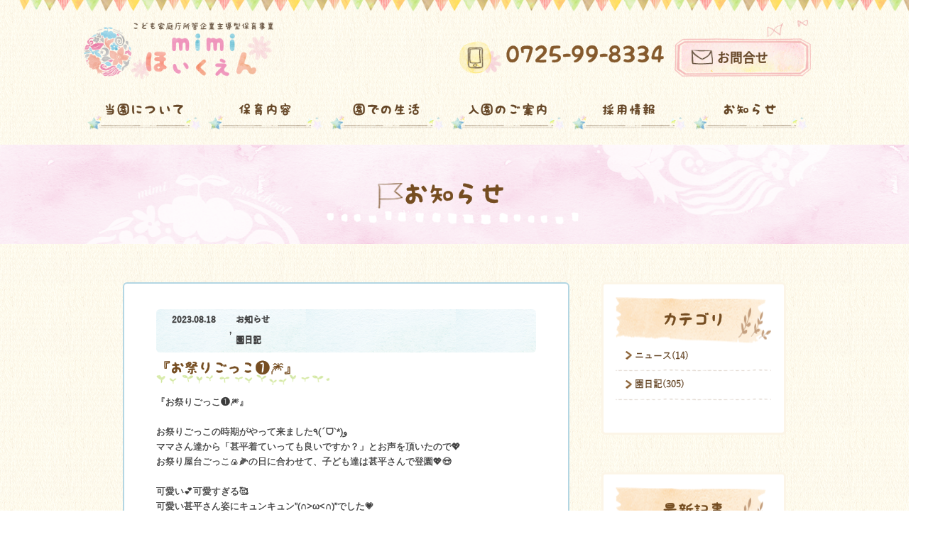

--- FILE ---
content_type: text/html; charset=UTF-8
request_url: https://mimi-hoikuen.com/info/20230818-3821
body_size: 9897
content:

<!-- END HEADER -->
<!DOCTYPE html>
<html dir="ltr" lang="ja" prefix="og: https://ogp.me/ns#">
<head>
    
    <meta charset="UTF-8">
    <meta http-equiv="X-UA-Compatible" content="IE=edge" />
    <meta name="viewport" content="width=device-width, initial-scale=1, maximum-scale=1, user-scalable=0">
    <meta name="format-detection" content="telephone=no">
    <meta http-equiv="X-UA-Compatible" content="ie=edge">
	
	    <link href="https://fonts.googleapis.com/css?family=M+PLUS+Rounded+1c:400,800&amp;subset=japanese" rel="stylesheet">
    <link href="https://fonts.googleapis.com/css?family=Noto+Sans+JP&amp;subset=japanese" rel="stylesheet">
	
		<style>img:is([sizes="auto" i], [sizes^="auto," i]) { contain-intrinsic-size: 3000px 1500px }</style>
	
		<!-- All in One SEO 4.9.0 - aioseo.com -->
		<title>『お祭りごっこ❶🎆』 | mimi保育園</title>
	<meta name="description" content="『お祭りごっこ❶🎆』 お祭りごっこの時期がやって来ました٩(ˊᗜˋ*)و ママさん達から「甚平着ていっても" />
	<meta name="robots" content="max-image-preview:large" />
	<meta name="author" content="mimi-hoikuen"/>
	<link rel="canonical" href="https://mimi-hoikuen.com/info/20230818-3821" />
	<meta name="generator" content="All in One SEO (AIOSEO) 4.9.0" />
		<meta property="og:locale" content="ja_JP" />
		<meta property="og:site_name" content="mimi保育園" />
		<meta property="og:type" content="article" />
		<meta property="og:title" content="『お祭りごっこ❶🎆』 | mimi保育園" />
		<meta property="og:description" content="『お祭りごっこ❶🎆』 お祭りごっこの時期がやって来ました٩(ˊᗜˋ*)و ママさん達から「甚平着ていっても" />
		<meta property="og:url" content="https://mimi-hoikuen.com/info/20230818-3821" />
		<meta property="og:image" content="https://mimi-hoikuen.com/wp-content/uploads/2021/12/ogimage02-mimi.png" />
		<meta property="og:image:secure_url" content="https://mimi-hoikuen.com/wp-content/uploads/2021/12/ogimage02-mimi.png" />
		<meta property="article:published_time" content="2023-08-18T06:02:48+00:00" />
		<meta property="article:modified_time" content="2024-04-27T06:16:35+00:00" />
		<meta name="twitter:card" content="summary" />
		<meta name="twitter:title" content="『お祭りごっこ❶🎆』 | mimi保育園" />
		<meta name="twitter:description" content="『お祭りごっこ❶🎆』 お祭りごっこの時期がやって来ました٩(ˊᗜˋ*)و ママさん達から「甚平着ていっても" />
		<meta name="twitter:image" content="https://mimi-hoikuen.com/wp-content/uploads/2021/12/ogimage02-mimi.png" />
		<script type="application/ld+json" class="aioseo-schema">
			{"@context":"https:\/\/schema.org","@graph":[{"@type":"Article","@id":"https:\/\/mimi-hoikuen.com\/info\/20230818-3821#article","name":"\u300e\u304a\u796d\u308a\u3054\u3063\u3053\u2776\ud83c\udf86\u300f | mimi\u4fdd\u80b2\u5712","headline":"\u300e\u304a\u796d\u308a\u3054\u3063\u3053\u2776\ud83c\udf86\u300f","author":{"@id":"https:\/\/mimi-hoikuen.com\/author\/mimi-hoikuen#author"},"publisher":{"@id":"https:\/\/mimi-hoikuen.com\/#organization"},"image":{"@type":"ImageObject","url":"https:\/\/mimi-hoikuen.com\/wp-content\/uploads\/2024\/04\/371081401_777088157756933_6295392035656537526_n.jpg","@id":"https:\/\/mimi-hoikuen.com\/info\/20230818-3821\/#articleImage","width":1440,"height":1617},"datePublished":"2023-08-18T15:02:48+09:00","dateModified":"2024-04-27T15:16:35+09:00","inLanguage":"ja","mainEntityOfPage":{"@id":"https:\/\/mimi-hoikuen.com\/info\/20230818-3821#webpage"},"isPartOf":{"@id":"https:\/\/mimi-hoikuen.com\/info\/20230818-3821#webpage"},"articleSection":"\u304a\u77e5\u3089\u305b, \u5712\u65e5\u8a18"},{"@type":"BreadcrumbList","@id":"https:\/\/mimi-hoikuen.com\/info\/20230818-3821#breadcrumblist","itemListElement":[{"@type":"ListItem","@id":"https:\/\/mimi-hoikuen.com#listItem","position":1,"name":"\u30db\u30fc\u30e0","item":"https:\/\/mimi-hoikuen.com","nextItem":{"@type":"ListItem","@id":"https:\/\/mimi-hoikuen.com\/.\/info#listItem","name":"\u304a\u77e5\u3089\u305b"}},{"@type":"ListItem","@id":"https:\/\/mimi-hoikuen.com\/.\/info#listItem","position":2,"name":"\u304a\u77e5\u3089\u305b","item":"https:\/\/mimi-hoikuen.com\/.\/info","nextItem":{"@type":"ListItem","@id":"https:\/\/mimi-hoikuen.com\/.\/info\/diary#listItem","name":"\u5712\u65e5\u8a18"},"previousItem":{"@type":"ListItem","@id":"https:\/\/mimi-hoikuen.com#listItem","name":"\u30db\u30fc\u30e0"}},{"@type":"ListItem","@id":"https:\/\/mimi-hoikuen.com\/.\/info\/diary#listItem","position":3,"name":"\u5712\u65e5\u8a18","item":"https:\/\/mimi-hoikuen.com\/.\/info\/diary","nextItem":{"@type":"ListItem","@id":"https:\/\/mimi-hoikuen.com\/info\/20230818-3821#listItem","name":"\u300e\u304a\u796d\u308a\u3054\u3063\u3053\u2776\ud83c\udf86\u300f"},"previousItem":{"@type":"ListItem","@id":"https:\/\/mimi-hoikuen.com\/.\/info#listItem","name":"\u304a\u77e5\u3089\u305b"}},{"@type":"ListItem","@id":"https:\/\/mimi-hoikuen.com\/info\/20230818-3821#listItem","position":4,"name":"\u300e\u304a\u796d\u308a\u3054\u3063\u3053\u2776\ud83c\udf86\u300f","previousItem":{"@type":"ListItem","@id":"https:\/\/mimi-hoikuen.com\/.\/info\/diary#listItem","name":"\u5712\u65e5\u8a18"}}]},{"@type":"Organization","@id":"https:\/\/mimi-hoikuen.com\/#organization","name":"mimi\u4fdd\u80b2\u5712","url":"https:\/\/mimi-hoikuen.com\/"},{"@type":"Person","@id":"https:\/\/mimi-hoikuen.com\/author\/mimi-hoikuen#author","url":"https:\/\/mimi-hoikuen.com\/author\/mimi-hoikuen","name":"mimi-hoikuen","image":{"@type":"ImageObject","@id":"https:\/\/mimi-hoikuen.com\/info\/20230818-3821#authorImage","url":"https:\/\/secure.gravatar.com\/avatar\/bcc8f400d2d432c881f9eaa92b653667fed5d382331755f1eaedd869ea5e0e02?s=96&d=mm&r=g","width":96,"height":96,"caption":"mimi-hoikuen"}},{"@type":"WebPage","@id":"https:\/\/mimi-hoikuen.com\/info\/20230818-3821#webpage","url":"https:\/\/mimi-hoikuen.com\/info\/20230818-3821","name":"\u300e\u304a\u796d\u308a\u3054\u3063\u3053\u2776\ud83c\udf86\u300f | mimi\u4fdd\u80b2\u5712","description":"\u300e\u304a\u796d\u308a\u3054\u3063\u3053\u2776\ud83c\udf86\u300f \u304a\u796d\u308a\u3054\u3063\u3053\u306e\u6642\u671f\u304c\u3084\u3063\u3066\u6765\u307e\u3057\u305f\u0669(\u02ca\u15dc\u02cb*)\u0648 \u30de\u30de\u3055\u3093\u9054\u304b\u3089\u300c\u751a\u5e73\u7740\u3066\u3044\u3063\u3066\u3082","inLanguage":"ja","isPartOf":{"@id":"https:\/\/mimi-hoikuen.com\/#website"},"breadcrumb":{"@id":"https:\/\/mimi-hoikuen.com\/info\/20230818-3821#breadcrumblist"},"author":{"@id":"https:\/\/mimi-hoikuen.com\/author\/mimi-hoikuen#author"},"creator":{"@id":"https:\/\/mimi-hoikuen.com\/author\/mimi-hoikuen#author"},"datePublished":"2023-08-18T15:02:48+09:00","dateModified":"2024-04-27T15:16:35+09:00"},{"@type":"WebSite","@id":"https:\/\/mimi-hoikuen.com\/#website","url":"https:\/\/mimi-hoikuen.com\/","name":"mimi\u4fdd\u80b2\u5712","inLanguage":"ja","publisher":{"@id":"https:\/\/mimi-hoikuen.com\/#organization"}}]}
		</script>
		<!-- All in One SEO -->

<link rel="alternate" type="application/rss+xml" title="mimi保育園 &raquo; フィード" href="https://mimi-hoikuen.com/feed" />
<link rel="alternate" type="application/rss+xml" title="mimi保育園 &raquo; コメントフィード" href="https://mimi-hoikuen.com/comments/feed" />
<script type="text/javascript">
/* <![CDATA[ */
window._wpemojiSettings = {"baseUrl":"https:\/\/s.w.org\/images\/core\/emoji\/16.0.1\/72x72\/","ext":".png","svgUrl":"https:\/\/s.w.org\/images\/core\/emoji\/16.0.1\/svg\/","svgExt":".svg","source":{"concatemoji":"https:\/\/mimi-hoikuen.com\/wp-includes\/js\/wp-emoji-release.min.js?ver=6.8.3"}};
/*! This file is auto-generated */
!function(s,n){var o,i,e;function c(e){try{var t={supportTests:e,timestamp:(new Date).valueOf()};sessionStorage.setItem(o,JSON.stringify(t))}catch(e){}}function p(e,t,n){e.clearRect(0,0,e.canvas.width,e.canvas.height),e.fillText(t,0,0);var t=new Uint32Array(e.getImageData(0,0,e.canvas.width,e.canvas.height).data),a=(e.clearRect(0,0,e.canvas.width,e.canvas.height),e.fillText(n,0,0),new Uint32Array(e.getImageData(0,0,e.canvas.width,e.canvas.height).data));return t.every(function(e,t){return e===a[t]})}function u(e,t){e.clearRect(0,0,e.canvas.width,e.canvas.height),e.fillText(t,0,0);for(var n=e.getImageData(16,16,1,1),a=0;a<n.data.length;a++)if(0!==n.data[a])return!1;return!0}function f(e,t,n,a){switch(t){case"flag":return n(e,"\ud83c\udff3\ufe0f\u200d\u26a7\ufe0f","\ud83c\udff3\ufe0f\u200b\u26a7\ufe0f")?!1:!n(e,"\ud83c\udde8\ud83c\uddf6","\ud83c\udde8\u200b\ud83c\uddf6")&&!n(e,"\ud83c\udff4\udb40\udc67\udb40\udc62\udb40\udc65\udb40\udc6e\udb40\udc67\udb40\udc7f","\ud83c\udff4\u200b\udb40\udc67\u200b\udb40\udc62\u200b\udb40\udc65\u200b\udb40\udc6e\u200b\udb40\udc67\u200b\udb40\udc7f");case"emoji":return!a(e,"\ud83e\udedf")}return!1}function g(e,t,n,a){var r="undefined"!=typeof WorkerGlobalScope&&self instanceof WorkerGlobalScope?new OffscreenCanvas(300,150):s.createElement("canvas"),o=r.getContext("2d",{willReadFrequently:!0}),i=(o.textBaseline="top",o.font="600 32px Arial",{});return e.forEach(function(e){i[e]=t(o,e,n,a)}),i}function t(e){var t=s.createElement("script");t.src=e,t.defer=!0,s.head.appendChild(t)}"undefined"!=typeof Promise&&(o="wpEmojiSettingsSupports",i=["flag","emoji"],n.supports={everything:!0,everythingExceptFlag:!0},e=new Promise(function(e){s.addEventListener("DOMContentLoaded",e,{once:!0})}),new Promise(function(t){var n=function(){try{var e=JSON.parse(sessionStorage.getItem(o));if("object"==typeof e&&"number"==typeof e.timestamp&&(new Date).valueOf()<e.timestamp+604800&&"object"==typeof e.supportTests)return e.supportTests}catch(e){}return null}();if(!n){if("undefined"!=typeof Worker&&"undefined"!=typeof OffscreenCanvas&&"undefined"!=typeof URL&&URL.createObjectURL&&"undefined"!=typeof Blob)try{var e="postMessage("+g.toString()+"("+[JSON.stringify(i),f.toString(),p.toString(),u.toString()].join(",")+"));",a=new Blob([e],{type:"text/javascript"}),r=new Worker(URL.createObjectURL(a),{name:"wpTestEmojiSupports"});return void(r.onmessage=function(e){c(n=e.data),r.terminate(),t(n)})}catch(e){}c(n=g(i,f,p,u))}t(n)}).then(function(e){for(var t in e)n.supports[t]=e[t],n.supports.everything=n.supports.everything&&n.supports[t],"flag"!==t&&(n.supports.everythingExceptFlag=n.supports.everythingExceptFlag&&n.supports[t]);n.supports.everythingExceptFlag=n.supports.everythingExceptFlag&&!n.supports.flag,n.DOMReady=!1,n.readyCallback=function(){n.DOMReady=!0}}).then(function(){return e}).then(function(){var e;n.supports.everything||(n.readyCallback(),(e=n.source||{}).concatemoji?t(e.concatemoji):e.wpemoji&&e.twemoji&&(t(e.twemoji),t(e.wpemoji)))}))}((window,document),window._wpemojiSettings);
/* ]]> */
</script>
<style id='wp-emoji-styles-inline-css' type='text/css'>

	img.wp-smiley, img.emoji {
		display: inline !important;
		border: none !important;
		box-shadow: none !important;
		height: 1em !important;
		width: 1em !important;
		margin: 0 0.07em !important;
		vertical-align: -0.1em !important;
		background: none !important;
		padding: 0 !important;
	}
</style>
<link rel='stylesheet' id='aioseo/css/src/vue/standalone/blocks/table-of-contents/global.scss-css' href='https://mimi-hoikuen.com/wp-content/plugins/all-in-one-seo-pack/dist/Lite/assets/css/table-of-contents/global.e90f6d47.css?ver=4.9.0' type='text/css' media='all' />
<link rel='stylesheet' id='jquery.fancybox-css' href='https://mimi-hoikuen.com/wp-content/themes/mimi-hoikuen/assets/libs/fancybox/jquery.fancybox.min.css?ver=6.8.3' type='text/css' media='all' />
<link rel='stylesheet' id='jquery.scrollbar-css' href='https://mimi-hoikuen.com/wp-content/themes/mimi-hoikuen/assets/libs/scrollbar/jquery.scrollbar.css?ver=6.8.3' type='text/css' media='all' />
<link rel='stylesheet' id='slick-css' href='https://mimi-hoikuen.com/wp-content/themes/mimi-hoikuen/assets/libs/slick/slick.css?ver=6.8.3' type='text/css' media='all' />
<link rel='stylesheet' id='higashi_nakagawa-style-css' href='https://mimi-hoikuen.com/wp-content/themes/mimi-hoikuen/style.css?ver=6.8.3' type='text/css' media='all' />
<link rel="https://api.w.org/" href="https://mimi-hoikuen.com/wp-json/" /><link rel="alternate" title="JSON" type="application/json" href="https://mimi-hoikuen.com/wp-json/wp/v2/posts/3821" /><link rel="EditURI" type="application/rsd+xml" title="RSD" href="https://mimi-hoikuen.com/xmlrpc.php?rsd" />
<meta name="generator" content="WordPress 6.8.3" />
<link rel='shortlink' href='https://mimi-hoikuen.com/?p=3821' />
<link rel="alternate" title="oEmbed (JSON)" type="application/json+oembed" href="https://mimi-hoikuen.com/wp-json/oembed/1.0/embed?url=https%3A%2F%2Fmimi-hoikuen.com%2Finfo%2F20230818-3821" />
<link rel="alternate" title="oEmbed (XML)" type="text/xml+oembed" href="https://mimi-hoikuen.com/wp-json/oembed/1.0/embed?url=https%3A%2F%2Fmimi-hoikuen.com%2Finfo%2F20230818-3821&#038;format=xml" />
<!-- All in one Favicon 4.7 --><noscript><style>.lazyload[data-src]{display:none !important;}</style></noscript><style>.lazyload{background-image:none !important;}.lazyload:before{background-image:none !important;}</style></head>
<body class="wp-singular post-template-default single single-post postid-3821 single-format-standard wp-theme-mimi-hoikuen">
    <header id="header" class="c-header c-header__border">
        <div class="c-header__inner">
            <div class="c-header__top">
                <h1 class="c-header__logo">
                    <a href="https://mimi-hoikuen.com" title="mimi保育園">
                        <img src="[data-uri]" alt="mimi保育園" data-src="https://mimi-hoikuen.com/wp-content/uploads/2024/10/logo.png" decoding="async" class="lazyload" data-eio-rwidth="355" data-eio-rheight="107"><noscript><img src="https://mimi-hoikuen.com/wp-content/uploads/2024/10/logo.png" alt="mimi保育園" data-eio="l"></noscript>
                    </a>
                </h1>
                <div class="c-header__contact only_pc">
                    <div class="c-header__contact__phone">
                        <a href="tel:0725-99-8334">0725-99-8334</a>
                    </div>
                    <div class="c-header__contact__inquiry">
                        <a href="https://mimi-hoikuen.com/inquiry" class="c-btn c-btn--pink c-btn__contact c-icon__mail">
                            <span>お問合せ</span>
                        </a>
                    </div>
                </div>
            </div>
            <button id="menu-button" class="c-navbar__button only_sp"><span>メニュー</span></button>
            <div class="c-header__bottom">
                <div class="c-header__menu">
	                <ul id="primary-menu" class="c-navbar"><li id="nav-menu-item-28" class=" menu-item menu-item-type-post_type menu-item-object-page"><a href="https://mimi-hoikuen.com/about">当園について</a></li>
<li id="nav-menu-item-27" class=" menu-item menu-item-type-post_type menu-item-object-page"><a href="https://mimi-hoikuen.com/nursing">保育内容</a></li>
<li id="nav-menu-item-811" class=" menu-item menu-item-type-post_type menu-item-object-page"><a href="https://mimi-hoikuen.com/life">園での生活</a></li>
<li id="nav-menu-item-812" class=" menu-item menu-item-type-post_type menu-item-object-page"><a href="https://mimi-hoikuen.com/guidance">入園のご案内</a></li>
<li id="nav-menu-item-762" class=" menu-item menu-item-type-post_type menu-item-object-page"><a href="https://mimi-hoikuen.com/recruit">採用情報</a></li>
<li id="nav-menu-item-31" class=" menu-item menu-item-type-taxonomy menu-item-object-category current-post-ancestor current-menu-parent current-post-parent"><a href="https://mimi-hoikuen.com/./info">お知らせ</a></li>
<li id="nav-menu-item-959" class="only_sp menu-item menu-item-type-custom menu-item-object-custom"><div class="c-header__contact">
												<p class="click-here">お電話でのお問い合わせはこちら</p>
												<div class="c-header__contact__phone">
													<a href="tel:0725-99-8334">0725-99-8334</a>
													</div>
											</div></li>
</ul>                </div>
            </div>
        </div>
    </header>
    <main class="c-main">
        <main class="c-main pc-08">
            <div class="c-section c-section__banner-page lazyload" style=""  data-back="https://mimi-hoikuen.com/wp-content/uploads/2019/03/background-pc.png">
                <div class="o-container">
                    <h1>
                        <p><span class="c-icon__flag"></span>お知らせ</p>
                    </h1>
                </div>
            </div>
            <!-- END SECTION -->
			    <div class="c-link only_sp">
        <ul class="u-flex">
            <li><a href="#sidebar1" class="c-link__item">カテゴリ</a></li>
            <li><a href="#sidebar2" class="c-link__item">最新記事</a></li>
            <li><a href="#sidebar3" class="c-link__item">アーカイブ</a></li>
        </ul>
    </div>
    <!-- END SECTION -->
	            <div class="c-section">
                <div class="o-container">
                    <div class="u-flex u-flex--wrap u-flex__justify-content--between u-margin__top__pc--60">
                        <section id="content" class="c-content u-width--700">
	                        <article class="c-article">
    <ul class="c-article__meta">
        <li class="c-article__meta__date">2023.08.18</li>
        <li class="c-article__meta__categories">
	        <a href="https://mimi-hoikuen.com/./info" rel="tag">お知らせ</a>,<a href="https://mimi-hoikuen.com/./info/diary" rel="tag">園日記</a>        </li>
    </ul>
    <div>
        <h2 class="c-article__title">
            <a  href="https://mimi-hoikuen.com/info/20230818-3821" title="『お祭りごっこ❶🎆』">『お祭りごっこ❶🎆』</a>
        </h2>

	            <div class="c-article__content">
	        <div class="xdj266r x11i5rnm xat24cr x1mh8g0r x1vvkbs x126k92a">
<div dir="auto"><span style="font-family: 'comic sans ms', sans-serif;">『お祭りごっこ❶🎆』</span></div>
</div>
<div class="x11i5rnm xat24cr x1mh8g0r x1vvkbs xtlvy1s x126k92a">
<div dir="auto"> </div>
<div dir="auto"><span style="font-family: 'comic sans ms', sans-serif;">お祭りごっこの時期がやって来ました٩(ˊᗜˋ*)و</span></div>
<div dir="auto"><span style="font-family: 'comic sans ms', sans-serif;">ママさん達から「甚平着ていっても良いですか？」とお声を頂いたので💖</span></div>
</div>
<div class="x11i5rnm xat24cr x1mh8g0r x1vvkbs xtlvy1s x126k92a">
<div dir="auto"><span style="font-family: 'comic sans ms', sans-serif;">お祭り屋台ごっこ🍙🌽の日に合わせて、子ども達は甚平さんで登園💖😍</span></div>
</div>
<div class="x11i5rnm xat24cr x1mh8g0r x1vvkbs xtlvy1s x126k92a">
<div dir="auto"> </div>
<div dir="auto"><span style="font-family: 'comic sans ms', sans-serif;">可愛い💕可愛すぎる🥰</span></div>
<div dir="auto"><span style="font-family: 'comic sans ms', sans-serif;">可愛い甚平さん姿にキュンキュン”(∩&gt;ω&lt;∩)”でした💗</span></div>
</div>
<div class="x11i5rnm xat24cr x1mh8g0r x1vvkbs xtlvy1s x126k92a">
<div dir="auto"> </div>
<div dir="auto"><span style="font-family: 'comic sans ms', sans-serif;">始めは。。。</span></div>
<div dir="auto"><span style="font-family: 'comic sans ms', sans-serif;">夏ならではの『スイカ割り🍉』からスタート✨</span></div>
</div>
<div class="x11i5rnm xat24cr x1mh8g0r x1vvkbs xtlvy1s x126k92a">
<div dir="auto"><span style="font-family: 'comic sans ms', sans-serif;">朝のおやつにスイカ🍉を食べたら☆</span></div>
</div>
<div class="x11i5rnm xat24cr x1mh8g0r x1vvkbs xtlvy1s x126k92a">
<div dir="auto"><span style="font-family: 'comic sans ms', sans-serif;">お祭りごっこのスタートです♪</span></div>
</div>
<div class="x11i5rnm xat24cr x1mh8g0r x1vvkbs xtlvy1s x126k92a">
<div dir="auto"> </div>
<div dir="auto"><span style="font-family: 'comic sans ms', sans-serif;">悪ものワニを🐊やっつける《ワニワニパニック》</span></div>
<div dir="auto"><span style="font-family: 'comic sans ms', sans-serif;">子ども達が作った《金魚°･🐟すくい》にジューシー《唐揚げ屋さん》《ヨーヨーつり🎈》</span></div>
<div dir="auto"><span style="font-family: 'comic sans ms', sans-serif;">お気に入りのお面も被って、お祭りごっこを楽しみました</span></div>
<div dir="auto"><span style="font-family: 'comic sans ms', sans-serif;">⸜( ´ ꒳ ` )⸝♡</span></div>
</div>
<div class="x11i5rnm xat24cr x1mh8g0r x1vvkbs xtlvy1s x126k92a">
<div dir="auto"><span style="font-family: 'comic sans ms', sans-serif;">最後には、お部屋を真っ暗にして✩.*˚花火大会🎆</span></div>
<div dir="auto"><span style="font-family: 'comic sans ms', sans-serif;">キレイな花火に子ども達は大喜びでした✨</span></div>
</div>
<div class="x11i5rnm xat24cr x1mh8g0r x1vvkbs xtlvy1s x126k92a">
<div dir="auto"><span style="font-family: 'comic sans ms', sans-serif;">❷へ続く✩.*˚</span></div>
<div dir="auto"> </div>
<div dir="auto"> </div>
<div dir="auto"> </div>
</div>
<div class="x11i5rnm xat24cr x1mh8g0r x1vvkbs xtlvy1s x126k92a">
<div dir="auto"><a class="x1i10hfl xjbqb8w x1ejq31n xd10rxx x1sy0etr x17r0tee x972fbf xcfux6l x1qhh985 xm0m39n x9f619 x1ypdohk xt0psk2 xe8uvvx xdj266r x11i5rnm xat24cr x1mh8g0r xexx8yu x4uap5 x18d9i69 xkhd6sd x16tdsg8 x1hl2dhg xggy1nq x1a2a7pz xt0b8zv x1fey0fg xo1l8bm" tabindex="0" role="link" href="https://www.facebook.com/hashtag/%E5%A4%A7%E9%98%AA%E5%BA%9C?__eep__=6&amp;__cft__[0]=[base64]&amp;__tn__=*NK-R">#大阪府</a> <a class="x1i10hfl xjbqb8w x1ejq31n xd10rxx x1sy0etr x17r0tee x972fbf xcfux6l x1qhh985 xm0m39n x9f619 x1ypdohk xt0psk2 xe8uvvx xdj266r x11i5rnm xat24cr x1mh8g0r xexx8yu x4uap5 x18d9i69 xkhd6sd x16tdsg8 x1hl2dhg xggy1nq x1a2a7pz xt0b8zv x1fey0fg xo1l8bm" tabindex="0" role="link" href="https://www.facebook.com/hashtag/%E5%92%8C%E6%B3%89%E5%B8%82?__eep__=6&amp;__cft__[0]=[base64]&amp;__tn__=*NK-R">#和泉市</a> <a class="x1i10hfl xjbqb8w x1ejq31n xd10rxx x1sy0etr x17r0tee x972fbf xcfux6l x1qhh985 xm0m39n x9f619 x1ypdohk xt0psk2 xe8uvvx xdj266r x11i5rnm xat24cr x1mh8g0r xexx8yu x4uap5 x18d9i69 xkhd6sd x16tdsg8 x1hl2dhg xggy1nq x1a2a7pz xt0b8zv x1fey0fg xo1l8bm" tabindex="0" role="link" href="https://www.facebook.com/hashtag/%E5%92%8C%E6%B3%89%E5%B8%82%E4%B8%87%E7%94%BA?__eep__=6&amp;__cft__[0]=[base64]&amp;__tn__=*NK-R">#和泉市万町</a> <a class="x1i10hfl xjbqb8w x1ejq31n xd10rxx x1sy0etr x17r0tee x972fbf xcfux6l x1qhh985 xm0m39n x9f619 x1ypdohk xt0psk2 xe8uvvx xdj266r x11i5rnm xat24cr x1mh8g0r xexx8yu x4uap5 x18d9i69 xkhd6sd x16tdsg8 x1hl2dhg xggy1nq x1a2a7pz xt0b8zv x1fey0fg xo1l8bm" tabindex="0" role="link" href="https://www.facebook.com/hashtag/%E4%BF%9D%E8%82%B2%E5%9C%92?__eep__=6&amp;__cft__[0]=[base64]&amp;__tn__=*NK-R">#保育園</a> <a class="x1i10hfl xjbqb8w x1ejq31n xd10rxx x1sy0etr x17r0tee x972fbf xcfux6l x1qhh985 xm0m39n x9f619 x1ypdohk xt0psk2 xe8uvvx xdj266r x11i5rnm xat24cr x1mh8g0r xexx8yu x4uap5 x18d9i69 xkhd6sd x16tdsg8 x1hl2dhg xggy1nq x1a2a7pz xt0b8zv x1fey0fg xo1l8bm" tabindex="0" role="link" href="https://www.facebook.com/hashtag/%E4%BC%81%E6%A5%AD%E4%B8%BB%E5%B0%8E%E5%9E%8B%E4%BF%9D%E8%82%B2%E5%9C%92?__eep__=6&amp;__cft__[0]=[base64]&amp;__tn__=*NK-R">#企業主導型保育園</a> <a class="x1i10hfl xjbqb8w x1ejq31n xd10rxx x1sy0etr x17r0tee x972fbf xcfux6l x1qhh985 xm0m39n x9f619 x1ypdohk xt0psk2 xe8uvvx xdj266r x11i5rnm xat24cr x1mh8g0r xexx8yu x4uap5 x18d9i69 xkhd6sd x16tdsg8 x1hl2dhg xggy1nq x1a2a7pz xt0b8zv x1fey0fg xo1l8bm" tabindex="0" role="link" href="https://www.facebook.com/hashtag/0%E6%AD%B3%E5%85%90?__eep__=6&amp;__cft__[0]=[base64]&amp;__tn__=*NK-R">#0歳児</a> <a class="x1i10hfl xjbqb8w x1ejq31n xd10rxx x1sy0etr x17r0tee x972fbf xcfux6l x1qhh985 xm0m39n x9f619 x1ypdohk xt0psk2 xe8uvvx xdj266r x11i5rnm xat24cr x1mh8g0r xexx8yu x4uap5 x18d9i69 xkhd6sd x16tdsg8 x1hl2dhg xggy1nq x1a2a7pz xt0b8zv x1fey0fg xo1l8bm" tabindex="0" role="link" href="https://www.facebook.com/hashtag/1%E6%AD%B3%E5%85%90?__eep__=6&amp;__cft__[0]=[base64]&amp;__tn__=*NK-R">#1歳児</a> <a class="x1i10hfl xjbqb8w x1ejq31n xd10rxx x1sy0etr x17r0tee x972fbf xcfux6l x1qhh985 xm0m39n x9f619 x1ypdohk xt0psk2 xe8uvvx xdj266r x11i5rnm xat24cr x1mh8g0r xexx8yu x4uap5 x18d9i69 xkhd6sd x16tdsg8 x1hl2dhg xggy1nq x1a2a7pz xt0b8zv x1fey0fg xo1l8bm" tabindex="0" role="link" href="https://www.facebook.com/hashtag/2%E6%AD%B3%E5%85%90?__eep__=6&amp;__cft__[0]=[base64]&amp;__tn__=*NK-R">#2歳児</a> <a class="x1i10hfl xjbqb8w x1ejq31n xd10rxx x1sy0etr x17r0tee x972fbf xcfux6l x1qhh985 xm0m39n x9f619 x1ypdohk xt0psk2 xe8uvvx xdj266r x11i5rnm xat24cr x1mh8g0r xexx8yu x4uap5 x18d9i69 xkhd6sd x16tdsg8 x1hl2dhg xggy1nq x1a2a7pz xt0b8zv x1fey0fg xo1l8bm" tabindex="0" role="link" href="https://www.facebook.com/hashtag/%E3%81%8A%E3%82%80%E3%81%A4%E3%81%AA%E3%81%97%E8%82%B2%E5%85%90?__eep__=6&amp;__cft__[0]=[base64]&amp;__tn__=*NK-R">#おむつなし育児</a> <a class="x1i10hfl xjbqb8w x1ejq31n xd10rxx x1sy0etr x17r0tee x972fbf xcfux6l x1qhh985 xm0m39n x9f619 x1ypdohk xt0psk2 xe8uvvx xdj266r x11i5rnm xat24cr x1mh8g0r xexx8yu x4uap5 x18d9i69 xkhd6sd x16tdsg8 x1hl2dhg xggy1nq x1a2a7pz xt0b8zv x1fey0fg xo1l8bm" tabindex="0" role="link" href="https://www.facebook.com/hashtag/%E3%81%8A%E3%82%80%E3%81%A4%E3%81%AA%E3%81%97%E8%82%B2%E5%85%90%E3%82%A2%E3%83%89%E3%83%90%E3%82%A4%E3%82%B6%E3%83%BC?__eep__=6&amp;__cft__[0]=[base64]&amp;__tn__=*NK-R">#おむつなし育児アドバイザー</a> <a class="x1i10hfl xjbqb8w x1ejq31n xd10rxx x1sy0etr x17r0tee x972fbf xcfux6l x1qhh985 xm0m39n x9f619 x1ypdohk xt0psk2 xe8uvvx xdj266r x11i5rnm xat24cr x1mh8g0r xexx8yu x4uap5 x18d9i69 xkhd6sd x16tdsg8 x1hl2dhg xggy1nq x1a2a7pz xt0b8zv x1fey0fg xo1l8bm" tabindex="0" role="link" href="https://www.facebook.com/hashtag/%E6%89%8B%E3%81%B6%E3%82%89%E4%BF%9D%E8%82%B2?__eep__=6&amp;__cft__[0]=[base64]&amp;__tn__=*NK-R">#手ぶら保育</a> <a class="x1i10hfl xjbqb8w x1ejq31n xd10rxx x1sy0etr x17r0tee x972fbf xcfux6l x1qhh985 xm0m39n x9f619 x1ypdohk xt0psk2 xe8uvvx xdj266r x11i5rnm xat24cr x1mh8g0r xexx8yu x4uap5 x18d9i69 xkhd6sd x16tdsg8 x1hl2dhg xggy1nq x1a2a7pz xt0b8zv x1fey0fg xo1l8bm" tabindex="0" role="link" href="https://www.facebook.com/hashtag/%E6%89%8B%E3%81%B6%E3%82%89%E7%99%BB%E5%9C%92?__eep__=6&amp;__cft__[0]=[base64]&amp;__tn__=*NK-R">#手ぶら登園</a> <a class="x1i10hfl xjbqb8w x1ejq31n xd10rxx x1sy0etr x17r0tee x972fbf xcfux6l x1qhh985 xm0m39n x9f619 x1ypdohk xt0psk2 xe8uvvx xdj266r x11i5rnm xat24cr x1mh8g0r xexx8yu x4uap5 x18d9i69 xkhd6sd x16tdsg8 x1hl2dhg xggy1nq x1a2a7pz xt0b8zv x1fey0fg xo1l8bm" tabindex="0" role="link" href="https://www.facebook.com/hashtag/%E7%94%9F%E3%81%8D%E3%82%8B%E5%8A%9B%E3%82%92%E8%82%B2%E3%82%80?__eep__=6&amp;__cft__[0]=[base64]&amp;__tn__=*NK-R">#生きる力を育む</a> <a class="x1i10hfl xjbqb8w x1ejq31n xd10rxx x1sy0etr x17r0tee x972fbf xcfux6l x1qhh985 xm0m39n x9f619 x1ypdohk xt0psk2 xe8uvvx xdj266r x11i5rnm xat24cr x1mh8g0r xexx8yu x4uap5 x18d9i69 xkhd6sd x16tdsg8 x1hl2dhg xggy1nq x1a2a7pz xt0b8zv x1fey0fg xo1l8bm" tabindex="0" role="link" href="https://www.facebook.com/hashtag/%E8%87%AA%E5%B7%B1%E8%82%AF%E5%AE%9A%E6%84%9F?__eep__=6&amp;__cft__[0]=[base64]&amp;__tn__=*NK-R">#自己肯定感</a> <a class="x1i10hfl xjbqb8w x1ejq31n xd10rxx x1sy0etr x17r0tee x972fbf xcfux6l x1qhh985 xm0m39n x9f619 x1ypdohk xt0psk2 xe8uvvx xdj266r x11i5rnm xat24cr x1mh8g0r xexx8yu x4uap5 x18d9i69 xkhd6sd x16tdsg8 x1hl2dhg xggy1nq x1a2a7pz xt0b8zv x1fey0fg xo1l8bm" tabindex="0" role="link" href="https://www.facebook.com/hashtag/%E9%A3%9F%E3%81%B9%E3%82%8B%E4%BA%8B%E3%81%AF%E7%94%9F%E3%81%8D%E3%82%8B%E4%BA%8B?__eep__=6&amp;__cft__[0]=[base64]&amp;__tn__=*NK-R">#食べる事は生きる事</a> <a class="x1i10hfl xjbqb8w x1ejq31n xd10rxx x1sy0etr x17r0tee x972fbf xcfux6l x1qhh985 xm0m39n x9f619 x1ypdohk xt0psk2 xe8uvvx xdj266r x11i5rnm xat24cr x1mh8g0r xexx8yu x4uap5 x18d9i69 xkhd6sd x16tdsg8 x1hl2dhg xggy1nq x1a2a7pz xt0b8zv x1fey0fg xo1l8bm" tabindex="0" role="link" href="https://www.facebook.com/hashtag/%E8%87%AA%E5%9C%92%E8%AA%BF%E7%90%86?__eep__=6&amp;__cft__[0]=[base64]&amp;__tn__=*NK-R">#自園調理</a> <a class="x1i10hfl xjbqb8w x1ejq31n xd10rxx x1sy0etr x17r0tee x972fbf xcfux6l x1qhh985 xm0m39n x9f619 x1ypdohk xt0psk2 xe8uvvx xdj266r x11i5rnm xat24cr x1mh8g0r xexx8yu x4uap5 x18d9i69 xkhd6sd x16tdsg8 x1hl2dhg xggy1nq x1a2a7pz xt0b8zv x1fey0fg xo1l8bm" tabindex="0" role="link" href="https://www.facebook.com/hashtag/%E6%89%8B%E4%BD%9C%E3%82%8A%E3%81%8A%E3%82%84%E3%81%A4?__eep__=6&amp;__cft__[0]=[base64]&amp;__tn__=*NK-R">#手作りおやつ</a> <a class="x1i10hfl xjbqb8w x1ejq31n xd10rxx x1sy0etr x17r0tee x972fbf xcfux6l x1qhh985 xm0m39n x9f619 x1ypdohk xt0psk2 xe8uvvx xdj266r x11i5rnm xat24cr x1mh8g0r xexx8yu x4uap5 x18d9i69 xkhd6sd x16tdsg8 x1hl2dhg xggy1nq x1a2a7pz xt0b8zv x1fey0fg xo1l8bm" tabindex="0" role="link" href="https://www.facebook.com/hashtag/%E5%AE%89%E5%BF%83%E5%AE%89%E5%85%A8%E3%81%AA%E9%A3%9F%E6%9D%90?__eep__=6&amp;__cft__[0]=[base64]&amp;__tn__=*NK-R">#安心安全な食材</a> <a class="x1i10hfl xjbqb8w x1ejq31n xd10rxx x1sy0etr x17r0tee x972fbf xcfux6l x1qhh985 xm0m39n x9f619 x1ypdohk xt0psk2 xe8uvvx xdj266r x11i5rnm xat24cr x1mh8g0r xexx8yu x4uap5 x18d9i69 xkhd6sd x16tdsg8 x1hl2dhg xggy1nq x1a2a7pz xt0b8zv x1fey0fg xo1l8bm" tabindex="0" role="link" href="https://www.facebook.com/hashtag/%E5%B0%8F%E8%A6%8F%E6%A8%A1%E4%BF%9D%E8%82%B2%E5%9C%92?__eep__=6&amp;__cft__[0]=[base64]&amp;__tn__=*NK-R">#小規模保育園</a> <a class="x1i10hfl xjbqb8w x1ejq31n xd10rxx x1sy0etr x17r0tee x972fbf xcfux6l x1qhh985 xm0m39n x9f619 x1ypdohk xt0psk2 xe8uvvx xdj266r x11i5rnm xat24cr x1mh8g0r xexx8yu x4uap5 x18d9i69 xkhd6sd x16tdsg8 x1hl2dhg xggy1nq x1a2a7pz xt0b8zv x1fey0fg xo1l8bm" tabindex="0" role="link" href="https://www.facebook.com/hashtag/%E5%92%8C%E6%B3%89%E5%B8%82%E4%BF%9D%E8%82%B2%E5%9C%92?__eep__=6&amp;__cft__[0]=[base64]&amp;__tn__=*NK-R">#和泉市保育園</a> <a class="x1i10hfl xjbqb8w x1ejq31n xd10rxx x1sy0etr x17r0tee x972fbf xcfux6l x1qhh985 xm0m39n x9f619 x1ypdohk xt0psk2 xe8uvvx xdj266r x11i5rnm xat24cr x1mh8g0r xexx8yu x4uap5 x18d9i69 xkhd6sd x16tdsg8 x1hl2dhg xggy1nq x1a2a7pz xt0b8zv x1fey0fg xo1l8bm" tabindex="0" role="link" href="https://www.facebook.com/hashtag/%E5%A4%8F%E7%A5%AD%E3%82%8A?__eep__=6&amp;__cft__[0]=[base64]&amp;__tn__=*NK-R">#夏祭り</a> <a class="x1i10hfl xjbqb8w x1ejq31n xd10rxx x1sy0etr x17r0tee x972fbf xcfux6l x1qhh985 xm0m39n x9f619 x1ypdohk xt0psk2 xe8uvvx xdj266r x11i5rnm xat24cr x1mh8g0r xexx8yu x4uap5 x18d9i69 xkhd6sd x16tdsg8 x1hl2dhg xggy1nq x1a2a7pz xt0b8zv x1fey0fg xo1l8bm" tabindex="0" role="link" href="https://www.facebook.com/hashtag/%E3%81%8A%E7%A5%AD%E3%82%8A?__eep__=6&amp;__cft__[0]=[base64]&amp;__tn__=*NK-R">#お祭り</a> <a class="x1i10hfl xjbqb8w x1ejq31n xd10rxx x1sy0etr x17r0tee x972fbf xcfux6l x1qhh985 xm0m39n x9f619 x1ypdohk xt0psk2 xe8uvvx xdj266r x11i5rnm xat24cr x1mh8g0r xexx8yu x4uap5 x18d9i69 xkhd6sd x16tdsg8 x1hl2dhg xggy1nq x1a2a7pz xt0b8zv x1fey0fg xo1l8bm" tabindex="0" role="link" href="https://www.facebook.com/hashtag/%E5%B1%8B%E5%8F%B0%E3%81%94%E3%81%A3%E3%81%93?__eep__=6&amp;__cft__[0]=[base64]&amp;__tn__=*NK-R">#屋台ごっこ</a> <a class="x1i10hfl xjbqb8w x1ejq31n xd10rxx x1sy0etr x17r0tee x972fbf xcfux6l x1qhh985 xm0m39n x9f619 x1ypdohk xt0psk2 xe8uvvx xdj266r x11i5rnm xat24cr x1mh8g0r xexx8yu x4uap5 x18d9i69 xkhd6sd x16tdsg8 x1hl2dhg xggy1nq x1a2a7pz xt0b8zv x1fey0fg xo1l8bm" tabindex="0" role="link" href="https://www.facebook.com/hashtag/%E8%8A%B1%E7%81%AB%E5%A4%A7%E4%BC%9A?__eep__=6&amp;__cft__[0]=[base64]&amp;__tn__=*NK-R">#花火大会</a> <a class="x1i10hfl xjbqb8w x1ejq31n xd10rxx x1sy0etr x17r0tee x972fbf xcfux6l x1qhh985 xm0m39n x9f619 x1ypdohk xt0psk2 xe8uvvx xdj266r x11i5rnm xat24cr x1mh8g0r xexx8yu x4uap5 x18d9i69 xkhd6sd x16tdsg8 x1hl2dhg xggy1nq x1a2a7pz xt0b8zv x1fey0fg xo1l8bm" tabindex="0" role="link" href="https://www.facebook.com/hashtag/%E3%82%B9%E3%82%A4%E3%82%AB%E5%89%B2%E3%82%8A?__eep__=6&amp;__cft__[0]=[base64]&amp;__tn__=*NK-R">#スイカ割り</a></div>
</div>
<div dir="auto"> </div>
<div dir="auto"> </div>
<div dir="auto"><img fetchpriority="high" decoding="async" class="alignnone size-medium wp-image-3822 lazyload" src="[data-uri]" alt="" width="267" height="300"   data-src="https://mimi-hoikuen.com/wp-content/uploads/2024/04/371081401_777088157756933_6295392035656537526_n-267x300.jpg" data-srcset="https://mimi-hoikuen.com/wp-content/uploads/2024/04/371081401_777088157756933_6295392035656537526_n-267x300.jpg 267w, https://mimi-hoikuen.com/wp-content/uploads/2024/04/371081401_777088157756933_6295392035656537526_n-912x1024.jpg 912w, https://mimi-hoikuen.com/wp-content/uploads/2024/04/371081401_777088157756933_6295392035656537526_n-768x862.jpg 768w, https://mimi-hoikuen.com/wp-content/uploads/2024/04/371081401_777088157756933_6295392035656537526_n-1368x1536.jpg 1368w, https://mimi-hoikuen.com/wp-content/uploads/2024/04/371081401_777088157756933_6295392035656537526_n.jpg 1440w" data-sizes="auto" data-eio-rwidth="267" data-eio-rheight="300" /><noscript><img fetchpriority="high" decoding="async" class="alignnone size-medium wp-image-3822" src="https://mimi-hoikuen.com/wp-content/uploads/2024/04/371081401_777088157756933_6295392035656537526_n-267x300.jpg" alt="" width="267" height="300" srcset="https://mimi-hoikuen.com/wp-content/uploads/2024/04/371081401_777088157756933_6295392035656537526_n-267x300.jpg 267w, https://mimi-hoikuen.com/wp-content/uploads/2024/04/371081401_777088157756933_6295392035656537526_n-912x1024.jpg 912w, https://mimi-hoikuen.com/wp-content/uploads/2024/04/371081401_777088157756933_6295392035656537526_n-768x862.jpg 768w, https://mimi-hoikuen.com/wp-content/uploads/2024/04/371081401_777088157756933_6295392035656537526_n-1368x1536.jpg 1368w, https://mimi-hoikuen.com/wp-content/uploads/2024/04/371081401_777088157756933_6295392035656537526_n.jpg 1440w" sizes="(max-width: 267px) 100vw, 267px" data-eio="l" /></noscript> <img decoding="async" class="alignnone size-medium wp-image-3823 lazyload" src="[data-uri]" alt="" width="268" height="300"   data-src="https://mimi-hoikuen.com/wp-content/uploads/2024/04/370238525_777088147756934_6746767419653583614_n-268x300.jpg" data-srcset="https://mimi-hoikuen.com/wp-content/uploads/2024/04/370238525_777088147756934_6746767419653583614_n-268x300.jpg 268w, https://mimi-hoikuen.com/wp-content/uploads/2024/04/370238525_777088147756934_6746767419653583614_n-914x1024.jpg 914w, https://mimi-hoikuen.com/wp-content/uploads/2024/04/370238525_777088147756934_6746767419653583614_n-768x860.jpg 768w, https://mimi-hoikuen.com/wp-content/uploads/2024/04/370238525_777088147756934_6746767419653583614_n-1371x1536.jpg 1371w, https://mimi-hoikuen.com/wp-content/uploads/2024/04/370238525_777088147756934_6746767419653583614_n.jpg 1440w" data-sizes="auto" data-eio-rwidth="268" data-eio-rheight="300" /><noscript><img decoding="async" class="alignnone size-medium wp-image-3823" src="https://mimi-hoikuen.com/wp-content/uploads/2024/04/370238525_777088147756934_6746767419653583614_n-268x300.jpg" alt="" width="268" height="300" srcset="https://mimi-hoikuen.com/wp-content/uploads/2024/04/370238525_777088147756934_6746767419653583614_n-268x300.jpg 268w, https://mimi-hoikuen.com/wp-content/uploads/2024/04/370238525_777088147756934_6746767419653583614_n-914x1024.jpg 914w, https://mimi-hoikuen.com/wp-content/uploads/2024/04/370238525_777088147756934_6746767419653583614_n-768x860.jpg 768w, https://mimi-hoikuen.com/wp-content/uploads/2024/04/370238525_777088147756934_6746767419653583614_n-1371x1536.jpg 1371w, https://mimi-hoikuen.com/wp-content/uploads/2024/04/370238525_777088147756934_6746767419653583614_n.jpg 1440w" sizes="(max-width: 268px) 100vw, 268px" data-eio="l" /></noscript> <img decoding="async" class="alignnone size-medium wp-image-3824 lazyload" src="[data-uri]" alt="" width="267" height="300"   data-src="https://mimi-hoikuen.com/wp-content/uploads/2024/04/370263526_777088151090267_3707771267469236950_n-267x300.jpg" data-srcset="https://mimi-hoikuen.com/wp-content/uploads/2024/04/370263526_777088151090267_3707771267469236950_n-267x300.jpg 267w, https://mimi-hoikuen.com/wp-content/uploads/2024/04/370263526_777088151090267_3707771267469236950_n-912x1024.jpg 912w, https://mimi-hoikuen.com/wp-content/uploads/2024/04/370263526_777088151090267_3707771267469236950_n-768x862.jpg 768w, https://mimi-hoikuen.com/wp-content/uploads/2024/04/370263526_777088151090267_3707771267469236950_n-1368x1536.jpg 1368w, https://mimi-hoikuen.com/wp-content/uploads/2024/04/370263526_777088151090267_3707771267469236950_n.jpg 1440w" data-sizes="auto" data-eio-rwidth="267" data-eio-rheight="300" /><noscript><img decoding="async" class="alignnone size-medium wp-image-3824" src="https://mimi-hoikuen.com/wp-content/uploads/2024/04/370263526_777088151090267_3707771267469236950_n-267x300.jpg" alt="" width="267" height="300" srcset="https://mimi-hoikuen.com/wp-content/uploads/2024/04/370263526_777088151090267_3707771267469236950_n-267x300.jpg 267w, https://mimi-hoikuen.com/wp-content/uploads/2024/04/370263526_777088151090267_3707771267469236950_n-912x1024.jpg 912w, https://mimi-hoikuen.com/wp-content/uploads/2024/04/370263526_777088151090267_3707771267469236950_n-768x862.jpg 768w, https://mimi-hoikuen.com/wp-content/uploads/2024/04/370263526_777088151090267_3707771267469236950_n-1368x1536.jpg 1368w, https://mimi-hoikuen.com/wp-content/uploads/2024/04/370263526_777088151090267_3707771267469236950_n.jpg 1440w" sizes="(max-width: 267px) 100vw, 267px" data-eio="l" /></noscript> <img decoding="async" class="alignnone size-medium wp-image-3825 lazyload" src="[data-uri]" alt="" width="267" height="300"   data-src="https://mimi-hoikuen.com/wp-content/uploads/2024/04/370375768_777088164423599_4753606164209721177_n-267x300.jpg" data-srcset="https://mimi-hoikuen.com/wp-content/uploads/2024/04/370375768_777088164423599_4753606164209721177_n-267x300.jpg 267w, https://mimi-hoikuen.com/wp-content/uploads/2024/04/370375768_777088164423599_4753606164209721177_n-912x1024.jpg 912w, https://mimi-hoikuen.com/wp-content/uploads/2024/04/370375768_777088164423599_4753606164209721177_n-768x862.jpg 768w, https://mimi-hoikuen.com/wp-content/uploads/2024/04/370375768_777088164423599_4753606164209721177_n-1368x1536.jpg 1368w, https://mimi-hoikuen.com/wp-content/uploads/2024/04/370375768_777088164423599_4753606164209721177_n.jpg 1440w" data-sizes="auto" data-eio-rwidth="267" data-eio-rheight="300" /><noscript><img decoding="async" class="alignnone size-medium wp-image-3825" src="https://mimi-hoikuen.com/wp-content/uploads/2024/04/370375768_777088164423599_4753606164209721177_n-267x300.jpg" alt="" width="267" height="300" srcset="https://mimi-hoikuen.com/wp-content/uploads/2024/04/370375768_777088164423599_4753606164209721177_n-267x300.jpg 267w, https://mimi-hoikuen.com/wp-content/uploads/2024/04/370375768_777088164423599_4753606164209721177_n-912x1024.jpg 912w, https://mimi-hoikuen.com/wp-content/uploads/2024/04/370375768_777088164423599_4753606164209721177_n-768x862.jpg 768w, https://mimi-hoikuen.com/wp-content/uploads/2024/04/370375768_777088164423599_4753606164209721177_n-1368x1536.jpg 1368w, https://mimi-hoikuen.com/wp-content/uploads/2024/04/370375768_777088164423599_4753606164209721177_n.jpg 1440w" sizes="(max-width: 267px) 100vw, 267px" data-eio="l" /></noscript> <img decoding="async" class="alignnone size-medium wp-image-3826 lazyload" src="[data-uri]" alt="" width="267" height="300"   data-src="https://mimi-hoikuen.com/wp-content/uploads/2024/04/370535129_777088161090266_4630827883123691261_n-267x300.jpg" data-srcset="https://mimi-hoikuen.com/wp-content/uploads/2024/04/370535129_777088161090266_4630827883123691261_n-267x300.jpg 267w, https://mimi-hoikuen.com/wp-content/uploads/2024/04/370535129_777088161090266_4630827883123691261_n-912x1024.jpg 912w, https://mimi-hoikuen.com/wp-content/uploads/2024/04/370535129_777088161090266_4630827883123691261_n-768x862.jpg 768w, https://mimi-hoikuen.com/wp-content/uploads/2024/04/370535129_777088161090266_4630827883123691261_n-1369x1536.jpg 1369w, https://mimi-hoikuen.com/wp-content/uploads/2024/04/370535129_777088161090266_4630827883123691261_n.jpg 1440w" data-sizes="auto" data-eio-rwidth="267" data-eio-rheight="300" /><noscript><img decoding="async" class="alignnone size-medium wp-image-3826" src="https://mimi-hoikuen.com/wp-content/uploads/2024/04/370535129_777088161090266_4630827883123691261_n-267x300.jpg" alt="" width="267" height="300" srcset="https://mimi-hoikuen.com/wp-content/uploads/2024/04/370535129_777088161090266_4630827883123691261_n-267x300.jpg 267w, https://mimi-hoikuen.com/wp-content/uploads/2024/04/370535129_777088161090266_4630827883123691261_n-912x1024.jpg 912w, https://mimi-hoikuen.com/wp-content/uploads/2024/04/370535129_777088161090266_4630827883123691261_n-768x862.jpg 768w, https://mimi-hoikuen.com/wp-content/uploads/2024/04/370535129_777088161090266_4630827883123691261_n-1369x1536.jpg 1369w, https://mimi-hoikuen.com/wp-content/uploads/2024/04/370535129_777088161090266_4630827883123691261_n.jpg 1440w" sizes="(max-width: 267px) 100vw, 267px" data-eio="l" /></noscript> <img decoding="async" class="alignnone size-medium wp-image-3827 lazyload" src="[data-uri]" alt="" width="267" height="300"   data-src="https://mimi-hoikuen.com/wp-content/uploads/2024/04/370554297_777088141090268_4675510797100608757_n-267x300.jpg" data-srcset="https://mimi-hoikuen.com/wp-content/uploads/2024/04/370554297_777088141090268_4675510797100608757_n-267x300.jpg 267w, https://mimi-hoikuen.com/wp-content/uploads/2024/04/370554297_777088141090268_4675510797100608757_n-912x1024.jpg 912w, https://mimi-hoikuen.com/wp-content/uploads/2024/04/370554297_777088141090268_4675510797100608757_n-768x862.jpg 768w, https://mimi-hoikuen.com/wp-content/uploads/2024/04/370554297_777088141090268_4675510797100608757_n-1368x1536.jpg 1368w, https://mimi-hoikuen.com/wp-content/uploads/2024/04/370554297_777088141090268_4675510797100608757_n.jpg 1440w" data-sizes="auto" data-eio-rwidth="267" data-eio-rheight="300" /><noscript><img decoding="async" class="alignnone size-medium wp-image-3827" src="https://mimi-hoikuen.com/wp-content/uploads/2024/04/370554297_777088141090268_4675510797100608757_n-267x300.jpg" alt="" width="267" height="300" srcset="https://mimi-hoikuen.com/wp-content/uploads/2024/04/370554297_777088141090268_4675510797100608757_n-267x300.jpg 267w, https://mimi-hoikuen.com/wp-content/uploads/2024/04/370554297_777088141090268_4675510797100608757_n-912x1024.jpg 912w, https://mimi-hoikuen.com/wp-content/uploads/2024/04/370554297_777088141090268_4675510797100608757_n-768x862.jpg 768w, https://mimi-hoikuen.com/wp-content/uploads/2024/04/370554297_777088141090268_4675510797100608757_n-1368x1536.jpg 1368w, https://mimi-hoikuen.com/wp-content/uploads/2024/04/370554297_777088141090268_4675510797100608757_n.jpg 1440w" sizes="(max-width: 267px) 100vw, 267px" data-eio="l" /></noscript> <img decoding="async" class="alignnone size-medium wp-image-3828 lazyload" src="[data-uri]" alt="" width="267" height="300"   data-src="https://mimi-hoikuen.com/wp-content/uploads/2024/04/370600292_777088154423600_8519355841322150589_n-267x300.jpg" data-srcset="https://mimi-hoikuen.com/wp-content/uploads/2024/04/370600292_777088154423600_8519355841322150589_n-267x300.jpg 267w, https://mimi-hoikuen.com/wp-content/uploads/2024/04/370600292_777088154423600_8519355841322150589_n-912x1024.jpg 912w, https://mimi-hoikuen.com/wp-content/uploads/2024/04/370600292_777088154423600_8519355841322150589_n-768x862.jpg 768w, https://mimi-hoikuen.com/wp-content/uploads/2024/04/370600292_777088154423600_8519355841322150589_n-1368x1536.jpg 1368w, https://mimi-hoikuen.com/wp-content/uploads/2024/04/370600292_777088154423600_8519355841322150589_n.jpg 1440w" data-sizes="auto" data-eio-rwidth="267" data-eio-rheight="300" /><noscript><img decoding="async" class="alignnone size-medium wp-image-3828" src="https://mimi-hoikuen.com/wp-content/uploads/2024/04/370600292_777088154423600_8519355841322150589_n-267x300.jpg" alt="" width="267" height="300" srcset="https://mimi-hoikuen.com/wp-content/uploads/2024/04/370600292_777088154423600_8519355841322150589_n-267x300.jpg 267w, https://mimi-hoikuen.com/wp-content/uploads/2024/04/370600292_777088154423600_8519355841322150589_n-912x1024.jpg 912w, https://mimi-hoikuen.com/wp-content/uploads/2024/04/370600292_777088154423600_8519355841322150589_n-768x862.jpg 768w, https://mimi-hoikuen.com/wp-content/uploads/2024/04/370600292_777088154423600_8519355841322150589_n-1368x1536.jpg 1368w, https://mimi-hoikuen.com/wp-content/uploads/2024/04/370600292_777088154423600_8519355841322150589_n.jpg 1440w" sizes="(max-width: 267px) 100vw, 267px" data-eio="l" /></noscript> <img decoding="async" class="alignnone size-medium wp-image-3829 lazyload" src="[data-uri]" alt="" width="267" height="300"   data-src="https://mimi-hoikuen.com/wp-content/uploads/2024/04/370790085_777088134423602_3958202878930982072_n-267x300.jpg" data-srcset="https://mimi-hoikuen.com/wp-content/uploads/2024/04/370790085_777088134423602_3958202878930982072_n-267x300.jpg 267w, https://mimi-hoikuen.com/wp-content/uploads/2024/04/370790085_777088134423602_3958202878930982072_n-912x1024.jpg 912w, https://mimi-hoikuen.com/wp-content/uploads/2024/04/370790085_777088134423602_3958202878930982072_n-768x862.jpg 768w, https://mimi-hoikuen.com/wp-content/uploads/2024/04/370790085_777088134423602_3958202878930982072_n-1368x1536.jpg 1368w, https://mimi-hoikuen.com/wp-content/uploads/2024/04/370790085_777088134423602_3958202878930982072_n.jpg 1440w" data-sizes="auto" data-eio-rwidth="267" data-eio-rheight="300" /><noscript><img decoding="async" class="alignnone size-medium wp-image-3829" src="https://mimi-hoikuen.com/wp-content/uploads/2024/04/370790085_777088134423602_3958202878930982072_n-267x300.jpg" alt="" width="267" height="300" srcset="https://mimi-hoikuen.com/wp-content/uploads/2024/04/370790085_777088134423602_3958202878930982072_n-267x300.jpg 267w, https://mimi-hoikuen.com/wp-content/uploads/2024/04/370790085_777088134423602_3958202878930982072_n-912x1024.jpg 912w, https://mimi-hoikuen.com/wp-content/uploads/2024/04/370790085_777088134423602_3958202878930982072_n-768x862.jpg 768w, https://mimi-hoikuen.com/wp-content/uploads/2024/04/370790085_777088134423602_3958202878930982072_n-1368x1536.jpg 1368w, https://mimi-hoikuen.com/wp-content/uploads/2024/04/370790085_777088134423602_3958202878930982072_n.jpg 1440w" sizes="(max-width: 267px) 100vw, 267px" data-eio="l" /></noscript> <img decoding="async" class="alignnone size-medium wp-image-3830 lazyload" src="[data-uri]" alt="" width="268" height="300"   data-src="https://mimi-hoikuen.com/wp-content/uploads/2024/04/370794266_777088137756935_8118982999211946340_n-268x300.jpg" data-srcset="https://mimi-hoikuen.com/wp-content/uploads/2024/04/370794266_777088137756935_8118982999211946340_n-268x300.jpg 268w, https://mimi-hoikuen.com/wp-content/uploads/2024/04/370794266_777088137756935_8118982999211946340_n-914x1024.jpg 914w, https://mimi-hoikuen.com/wp-content/uploads/2024/04/370794266_777088137756935_8118982999211946340_n-768x860.jpg 768w, https://mimi-hoikuen.com/wp-content/uploads/2024/04/370794266_777088137756935_8118982999211946340_n-1371x1536.jpg 1371w, https://mimi-hoikuen.com/wp-content/uploads/2024/04/370794266_777088137756935_8118982999211946340_n.jpg 1440w" data-sizes="auto" data-eio-rwidth="268" data-eio-rheight="300" /><noscript><img decoding="async" class="alignnone size-medium wp-image-3830" src="https://mimi-hoikuen.com/wp-content/uploads/2024/04/370794266_777088137756935_8118982999211946340_n-268x300.jpg" alt="" width="268" height="300" srcset="https://mimi-hoikuen.com/wp-content/uploads/2024/04/370794266_777088137756935_8118982999211946340_n-268x300.jpg 268w, https://mimi-hoikuen.com/wp-content/uploads/2024/04/370794266_777088137756935_8118982999211946340_n-914x1024.jpg 914w, https://mimi-hoikuen.com/wp-content/uploads/2024/04/370794266_777088137756935_8118982999211946340_n-768x860.jpg 768w, https://mimi-hoikuen.com/wp-content/uploads/2024/04/370794266_777088137756935_8118982999211946340_n-1371x1536.jpg 1371w, https://mimi-hoikuen.com/wp-content/uploads/2024/04/370794266_777088137756935_8118982999211946340_n.jpg 1440w" sizes="(max-width: 268px) 100vw, 268px" data-eio="l" /></noscript> <img decoding="async" class="alignnone size-medium wp-image-3831 lazyload" src="[data-uri]" alt="" width="267" height="300"   data-src="https://mimi-hoikuen.com/wp-content/uploads/2024/04/370824689_777088144423601_8417458391192084778_n-267x300.jpg" data-srcset="https://mimi-hoikuen.com/wp-content/uploads/2024/04/370824689_777088144423601_8417458391192084778_n-267x300.jpg 267w, https://mimi-hoikuen.com/wp-content/uploads/2024/04/370824689_777088144423601_8417458391192084778_n-912x1024.jpg 912w, https://mimi-hoikuen.com/wp-content/uploads/2024/04/370824689_777088144423601_8417458391192084778_n-768x862.jpg 768w, https://mimi-hoikuen.com/wp-content/uploads/2024/04/370824689_777088144423601_8417458391192084778_n-1368x1536.jpg 1368w, https://mimi-hoikuen.com/wp-content/uploads/2024/04/370824689_777088144423601_8417458391192084778_n.jpg 1440w" data-sizes="auto" data-eio-rwidth="267" data-eio-rheight="300" /><noscript><img decoding="async" class="alignnone size-medium wp-image-3831" src="https://mimi-hoikuen.com/wp-content/uploads/2024/04/370824689_777088144423601_8417458391192084778_n-267x300.jpg" alt="" width="267" height="300" srcset="https://mimi-hoikuen.com/wp-content/uploads/2024/04/370824689_777088144423601_8417458391192084778_n-267x300.jpg 267w, https://mimi-hoikuen.com/wp-content/uploads/2024/04/370824689_777088144423601_8417458391192084778_n-912x1024.jpg 912w, https://mimi-hoikuen.com/wp-content/uploads/2024/04/370824689_777088144423601_8417458391192084778_n-768x862.jpg 768w, https://mimi-hoikuen.com/wp-content/uploads/2024/04/370824689_777088144423601_8417458391192084778_n-1368x1536.jpg 1368w, https://mimi-hoikuen.com/wp-content/uploads/2024/04/370824689_777088144423601_8417458391192084778_n.jpg 1440w" sizes="(max-width: 267px) 100vw, 267px" data-eio="l" /></noscript></div>
        </div>
    </div>
</article>
        <!-- END ARTICLE -->
        <ul class="c-navigation">
			<li class="c-navigation__btn c-navigation__prev ">
                <a href="https://mimi-hoikuen.com/info/20230801-3758" title="前の記事">前の記事</a>
            </li>
            <li class="c-navigation__btn c-navigation__middle ">
                <a href="https://mimi-hoikuen.com/info" title="前の記事">一覧へ戻る</a>
            </li>
            <li class="c-navigation__btn c-navigation__next ">
                <a href="https://mimi-hoikuen.com/info/20230821-3833" title="次の記事">次の記事</a>
            </li>
        </ul>
    <!-- END NAVIGATION -->
	
                        </section>
                        <!-- END SECTION -->
                        <aside id="sidebar" class="c-sidebar">
	                        
<div id="sidebar1" class="c-box">
    <div class="c-widget c-widget__list">
        <h3 class="c-widget__list__title">カテゴリ</h3>
	                <ul>
			                        <li>
                        <a href="https://mimi-hoikuen.com/./info/news" title="ニュース">
						    ニュース(14)
                        </a>
                    </li>
			                        <li>
                        <a href="https://mimi-hoikuen.com/./info/diary" title="園日記">
						    園日記(305)
                        </a>
                    </li>
			                </ul>
	        </div>
</div>


<div id="sidebar2" class="c-box">
    <div class="c-widget c-widget__list">
        <h3 class="c-widget__list__title">最新記事</h3>
        <ul>
	        		                            <li>
                        <ul class="u-flex">
                            <li>2024.12.10</li>
                            <li class="c-article__meta__categories">
						        <a href="https://mimi-hoikuen.com/./info" rel="tag">お知らせ</a>,<a href="https://mimi-hoikuen.com/./info/diary" rel="tag">園日記</a>                            </li>
                        </ul>
                        <a href="https://mimi-hoikuen.com/info/20241210-4658" title="『R6 造形展🍜🍔』">
					        『R6 造形展🍜🍔』                        </a>
                    </li>
		                            <li>
                        <ul class="u-flex">
                            <li>2024.11.29</li>
                            <li class="c-article__meta__categories">
						        <a href="https://mimi-hoikuen.com/./info" rel="tag">お知らせ</a>,<a href="https://mimi-hoikuen.com/./info/diary" rel="tag">園日記</a>                            </li>
                        </ul>
                        <a href="https://mimi-hoikuen.com/info/20241129-4643" title="『11月 お誕生日会 🎂』">
					        『11月 お誕生日会 🎂』                        </a>
                    </li>
		                            <li>
                        <ul class="u-flex">
                            <li>2024.11.25</li>
                            <li class="c-article__meta__categories">
						        <a href="https://mimi-hoikuen.com/./info" rel="tag">お知らせ</a>,<a href="https://mimi-hoikuen.com/./info/diary" rel="tag">園日記</a>                            </li>
                        </ul>
                        <a href="https://mimi-hoikuen.com/info/20241125-4630" title="『勤労感謝の日 プレゼント🎁』">
					        『勤労感謝の日 プレゼント🎁』                        </a>
                    </li>
		                            <li>
                        <ul class="u-flex">
                            <li>2024.11.01</li>
                            <li class="c-article__meta__categories">
						        <a href="https://mimi-hoikuen.com/./info" rel="tag">お知らせ</a>,<a href="https://mimi-hoikuen.com/./info/diary" rel="tag">園日記</a>                            </li>
                        </ul>
                        <a href="https://mimi-hoikuen.com/info/20241101-4579" title="『ハロウィンパーティ🍭👻🍬🎃』">
					        『ハロウィンパーティ🍭👻🍬🎃』                        </a>
                    </li>
		                            <li>
                        <ul class="u-flex">
                            <li>2024.10.29</li>
                            <li class="c-article__meta__categories">
						        <a href="https://mimi-hoikuen.com/./info" rel="tag">お知らせ</a>,<a href="https://mimi-hoikuen.com/./info/diary" rel="tag">園日記</a>                            </li>
                        </ul>
                        <a href="https://mimi-hoikuen.com/info/20241029-4599" title="『第3回 造形遊び𓈒𓂂𓏸』">
					        『第3回 造形遊び𓈒𓂂𓏸』                        </a>
                    </li>
		        		        	                </ul>
    </div>
</div>


<div id="sidebar3" class="c-box">
    <div class="c-widget c-widget__list">
        <h3 class="c-widget__list__title">アーカイブ</h3>
	                <ul id="c-widget__archive" class="c-widget__archive">
			                    <li class="active">
                    <a href="javascript:void(0)" title="2024年" class="c-widget__archive__link">2024年</a>
                    <ul class="c-widget__archive__content" style="display:block";>
					                                <li class="">
                                <a href="https://mimi-hoikuen.com/info?date=2024-12" title="2024年12月">
                                    <span class="c-list-event__text">2024年12月 (1)</span>
                                </a>
                            </li>
					                                <li class="">
                                <a href="https://mimi-hoikuen.com/info?date=2024-11" title="2024年11月">
                                    <span class="c-list-event__text">2024年11月 (3)</span>
                                </a>
                            </li>
					                                <li class="">
                                <a href="https://mimi-hoikuen.com/info?date=2024-10" title="2024年10月">
                                    <span class="c-list-event__text">2024年10月 (3)</span>
                                </a>
                            </li>
					                                <li class="">
                                <a href="https://mimi-hoikuen.com/info?date=2024-09" title="2024年9月">
                                    <span class="c-list-event__text">2024年9月 (4)</span>
                                </a>
                            </li>
					                                <li class="">
                                <a href="https://mimi-hoikuen.com/info?date=2024-08" title="2024年8月">
                                    <span class="c-list-event__text">2024年8月 (1)</span>
                                </a>
                            </li>
					                                <li class="">
                                <a href="https://mimi-hoikuen.com/info?date=2024-07" title="2024年7月">
                                    <span class="c-list-event__text">2024年7月 (2)</span>
                                </a>
                            </li>
					                                <li class="">
                                <a href="https://mimi-hoikuen.com/info?date=2024-06" title="2024年6月">
                                    <span class="c-list-event__text">2024年6月 (2)</span>
                                </a>
                            </li>
					                                <li class="">
                                <a href="https://mimi-hoikuen.com/info?date=2024-05" title="2024年5月">
                                    <span class="c-list-event__text">2024年5月 (2)</span>
                                </a>
                            </li>
					                                <li class="">
                                <a href="https://mimi-hoikuen.com/info?date=2024-04" title="2024年4月">
                                    <span class="c-list-event__text">2024年4月 (4)</span>
                                </a>
                            </li>
					                                <li class="">
                                <a href="https://mimi-hoikuen.com/info?date=2024-03" title="2024年3月">
                                    <span class="c-list-event__text">2024年3月 (3)</span>
                                </a>
                            </li>
					                                <li class="">
                                <a href="https://mimi-hoikuen.com/info?date=2024-02" title="2024年2月">
                                    <span class="c-list-event__text">2024年2月 (2)</span>
                                </a>
                            </li>
					                                <li class="">
                                <a href="https://mimi-hoikuen.com/info?date=2024-01" title="2024年1月">
                                    <span class="c-list-event__text">2024年1月 (5)</span>
                                </a>
                            </li>
					                        </ul>
				                    <li class="">
                    <a href="javascript:void(0)" title="2023年" class="c-widget__archive__link">2023年</a>
                    <ul class="c-widget__archive__content" >
					                                <li class="">
                                <a href="https://mimi-hoikuen.com/info?date=2023-12" title="2023年12月">
                                    <span class="c-list-event__text">2023年12月 (9)</span>
                                </a>
                            </li>
					                                <li class="">
                                <a href="https://mimi-hoikuen.com/info?date=2023-11" title="2023年11月">
                                    <span class="c-list-event__text">2023年11月 (6)</span>
                                </a>
                            </li>
					                                <li class="">
                                <a href="https://mimi-hoikuen.com/info?date=2023-10" title="2023年10月">
                                    <span class="c-list-event__text">2023年10月 (5)</span>
                                </a>
                            </li>
					                                <li class="">
                                <a href="https://mimi-hoikuen.com/info?date=2023-09" title="2023年9月">
                                    <span class="c-list-event__text">2023年9月 (5)</span>
                                </a>
                            </li>
					                                <li class="">
                                <a href="https://mimi-hoikuen.com/info?date=2023-08" title="2023年8月">
                                    <span class="c-list-event__text">2023年8月 (6)</span>
                                </a>
                            </li>
					                                <li class="">
                                <a href="https://mimi-hoikuen.com/info?date=2023-07" title="2023年7月">
                                    <span class="c-list-event__text">2023年7月 (12)</span>
                                </a>
                            </li>
					                                <li class="">
                                <a href="https://mimi-hoikuen.com/info?date=2023-06" title="2023年6月">
                                    <span class="c-list-event__text">2023年6月 (7)</span>
                                </a>
                            </li>
					                                <li class="">
                                <a href="https://mimi-hoikuen.com/info?date=2023-05" title="2023年5月">
                                    <span class="c-list-event__text">2023年5月 (6)</span>
                                </a>
                            </li>
					                                <li class="">
                                <a href="https://mimi-hoikuen.com/info?date=2023-04" title="2023年4月">
                                    <span class="c-list-event__text">2023年4月 (2)</span>
                                </a>
                            </li>
					                                <li class="">
                                <a href="https://mimi-hoikuen.com/info?date=2023-03" title="2023年3月">
                                    <span class="c-list-event__text">2023年3月 (9)</span>
                                </a>
                            </li>
					                                <li class="">
                                <a href="https://mimi-hoikuen.com/info?date=2023-02" title="2023年2月">
                                    <span class="c-list-event__text">2023年2月 (4)</span>
                                </a>
                            </li>
					                                <li class="">
                                <a href="https://mimi-hoikuen.com/info?date=2023-01" title="2023年1月">
                                    <span class="c-list-event__text">2023年1月 (6)</span>
                                </a>
                            </li>
					                        </ul>
				                    <li class="">
                    <a href="javascript:void(0)" title="2022年" class="c-widget__archive__link">2022年</a>
                    <ul class="c-widget__archive__content" >
					                                <li class="">
                                <a href="https://mimi-hoikuen.com/info?date=2022-12" title="2022年12月">
                                    <span class="c-list-event__text">2022年12月 (10)</span>
                                </a>
                            </li>
					                                <li class="">
                                <a href="https://mimi-hoikuen.com/info?date=2022-11" title="2022年11月">
                                    <span class="c-list-event__text">2022年11月 (2)</span>
                                </a>
                            </li>
					                                <li class="">
                                <a href="https://mimi-hoikuen.com/info?date=2022-10" title="2022年10月">
                                    <span class="c-list-event__text">2022年10月 (10)</span>
                                </a>
                            </li>
					                                <li class="">
                                <a href="https://mimi-hoikuen.com/info?date=2022-09" title="2022年9月">
                                    <span class="c-list-event__text">2022年9月 (5)</span>
                                </a>
                            </li>
					                                <li class="">
                                <a href="https://mimi-hoikuen.com/info?date=2022-08" title="2022年8月">
                                    <span class="c-list-event__text">2022年8月 (7)</span>
                                </a>
                            </li>
					                                <li class="">
                                <a href="https://mimi-hoikuen.com/info?date=2022-07" title="2022年7月">
                                    <span class="c-list-event__text">2022年7月 (5)</span>
                                </a>
                            </li>
					                                <li class="">
                                <a href="https://mimi-hoikuen.com/info?date=2022-06" title="2022年6月">
                                    <span class="c-list-event__text">2022年6月 (4)</span>
                                </a>
                            </li>
					                                <li class="">
                                <a href="https://mimi-hoikuen.com/info?date=2022-05" title="2022年5月">
                                    <span class="c-list-event__text">2022年5月 (6)</span>
                                </a>
                            </li>
					                                <li class="">
                                <a href="https://mimi-hoikuen.com/info?date=2022-04" title="2022年4月">
                                    <span class="c-list-event__text">2022年4月 (3)</span>
                                </a>
                            </li>
					                                <li class="">
                                <a href="https://mimi-hoikuen.com/info?date=2022-03" title="2022年3月">
                                    <span class="c-list-event__text">2022年3月 (4)</span>
                                </a>
                            </li>
					                                <li class="">
                                <a href="https://mimi-hoikuen.com/info?date=2022-02" title="2022年2月">
                                    <span class="c-list-event__text">2022年2月 (6)</span>
                                </a>
                            </li>
					                                <li class="">
                                <a href="https://mimi-hoikuen.com/info?date=2022-01" title="2022年1月">
                                    <span class="c-list-event__text">2022年1月 (5)</span>
                                </a>
                            </li>
					                        </ul>
				                    <li class="">
                    <a href="javascript:void(0)" title="2021年" class="c-widget__archive__link">2021年</a>
                    <ul class="c-widget__archive__content" >
					                                <li class="">
                                <a href="https://mimi-hoikuen.com/info?date=2021-12" title="2021年12月">
                                    <span class="c-list-event__text">2021年12月 (7)</span>
                                </a>
                            </li>
					                                <li class="">
                                <a href="https://mimi-hoikuen.com/info?date=2021-11" title="2021年11月">
                                    <span class="c-list-event__text">2021年11月 (5)</span>
                                </a>
                            </li>
					                                <li class="">
                                <a href="https://mimi-hoikuen.com/info?date=2021-10" title="2021年10月">
                                    <span class="c-list-event__text">2021年10月 (6)</span>
                                </a>
                            </li>
					                                <li class="">
                                <a href="https://mimi-hoikuen.com/info?date=2021-09" title="2021年9月">
                                    <span class="c-list-event__text">2021年9月 (7)</span>
                                </a>
                            </li>
					                                <li class="">
                                <a href="https://mimi-hoikuen.com/info?date=2021-08" title="2021年8月">
                                    <span class="c-list-event__text">2021年8月 (2)</span>
                                </a>
                            </li>
					                                <li class="">
                                <a href="https://mimi-hoikuen.com/info?date=2021-07" title="2021年7月">
                                    <span class="c-list-event__text">2021年7月 (2)</span>
                                </a>
                            </li>
					                                <li class="">
                                <a href="https://mimi-hoikuen.com/info?date=2021-06" title="2021年6月">
                                    <span class="c-list-event__text">2021年6月 (4)</span>
                                </a>
                            </li>
					                                <li class="">
                                <a href="https://mimi-hoikuen.com/info?date=2021-05" title="2021年5月">
                                    <span class="c-list-event__text">2021年5月 (2)</span>
                                </a>
                            </li>
					                                <li class="">
                                <a href="https://mimi-hoikuen.com/info?date=2021-04" title="2021年4月">
                                    <span class="c-list-event__text">2021年4月 (1)</span>
                                </a>
                            </li>
					                                <li class="">
                                <a href="https://mimi-hoikuen.com/info?date=2021-03" title="2021年3月">
                                    <span class="c-list-event__text">2021年3月 (7)</span>
                                </a>
                            </li>
					                                <li class="">
                                <a href="https://mimi-hoikuen.com/info?date=2021-02" title="2021年2月">
                                    <span class="c-list-event__text">2021年2月 (4)</span>
                                </a>
                            </li>
					                                <li class="">
                                <a href="https://mimi-hoikuen.com/info?date=2021-01" title="2021年1月">
                                    <span class="c-list-event__text">2021年1月 (2)</span>
                                </a>
                            </li>
					                        </ul>
				                    <li class="">
                    <a href="javascript:void(0)" title="2020年" class="c-widget__archive__link">2020年</a>
                    <ul class="c-widget__archive__content" >
					                                <li class="">
                                <a href="https://mimi-hoikuen.com/info?date=2020-12" title="2020年12月">
                                    <span class="c-list-event__text">2020年12月 (5)</span>
                                </a>
                            </li>
					                                <li class="">
                                <a href="https://mimi-hoikuen.com/info?date=2020-11" title="2020年11月">
                                    <span class="c-list-event__text">2020年11月 (2)</span>
                                </a>
                            </li>
					                                <li class="">
                                <a href="https://mimi-hoikuen.com/info?date=2020-10" title="2020年10月">
                                    <span class="c-list-event__text">2020年10月 (6)</span>
                                </a>
                            </li>
					                                <li class="">
                                <a href="https://mimi-hoikuen.com/info?date=2020-09" title="2020年9月">
                                    <span class="c-list-event__text">2020年9月 (1)</span>
                                </a>
                            </li>
					                                <li class="">
                                <a href="https://mimi-hoikuen.com/info?date=2020-08" title="2020年8月">
                                    <span class="c-list-event__text">2020年8月 (3)</span>
                                </a>
                            </li>
					                                <li class="">
                                <a href="https://mimi-hoikuen.com/info?date=2020-07" title="2020年7月">
                                    <span class="c-list-event__text">2020年7月 (1)</span>
                                </a>
                            </li>
					                                <li class="">
                                <a href="https://mimi-hoikuen.com/info?date=2020-06" title="2020年6月">
                                    <span class="c-list-event__text">2020年6月 (2)</span>
                                </a>
                            </li>
					                                <li class="">
                                <a href="https://mimi-hoikuen.com/info?date=2020-05" title="2020年5月">
                                    <span class="c-list-event__text">2020年5月 (1)</span>
                                </a>
                            </li>
					                                <li class="">
                                <a href="https://mimi-hoikuen.com/info?date=2020-04" title="2020年4月">
                                    <span class="c-list-event__text">2020年4月 (3)</span>
                                </a>
                            </li>
					                                <li class="">
                                <a href="https://mimi-hoikuen.com/info?date=2020-03" title="2020年3月">
                                    <span class="c-list-event__text">2020年3月 (5)</span>
                                </a>
                            </li>
					                                <li class="">
                                <a href="https://mimi-hoikuen.com/info?date=2020-02" title="2020年2月">
                                    <span class="c-list-event__text">2020年2月 (4)</span>
                                </a>
                            </li>
					                                <li class="">
                                <a href="https://mimi-hoikuen.com/info?date=2020-01" title="2020年1月">
                                    <span class="c-list-event__text">2020年1月 (5)</span>
                                </a>
                            </li>
					                        </ul>
				                    <li class="">
                    <a href="javascript:void(0)" title="2019年" class="c-widget__archive__link">2019年</a>
                    <ul class="c-widget__archive__content" >
					                                <li class="">
                                <a href="https://mimi-hoikuen.com/info?date=2019-12" title="2019年12月">
                                    <span class="c-list-event__text">2019年12月 (6)</span>
                                </a>
                            </li>
					                                <li class="">
                                <a href="https://mimi-hoikuen.com/info?date=2019-11" title="2019年11月">
                                    <span class="c-list-event__text">2019年11月 (4)</span>
                                </a>
                            </li>
					                                <li class="">
                                <a href="https://mimi-hoikuen.com/info?date=2019-10" title="2019年10月">
                                    <span class="c-list-event__text">2019年10月 (4)</span>
                                </a>
                            </li>
					                                <li class="">
                                <a href="https://mimi-hoikuen.com/info?date=2019-09" title="2019年9月">
                                    <span class="c-list-event__text">2019年9月 (4)</span>
                                </a>
                            </li>
					                                <li class="">
                                <a href="https://mimi-hoikuen.com/info?date=2019-08" title="2019年8月">
                                    <span class="c-list-event__text">2019年8月 (3)</span>
                                </a>
                            </li>
					                                <li class="">
                                <a href="https://mimi-hoikuen.com/info?date=2019-07" title="2019年7月">
                                    <span class="c-list-event__text">2019年7月 (4)</span>
                                </a>
                            </li>
					                                <li class="">
                                <a href="https://mimi-hoikuen.com/info?date=2019-06" title="2019年6月">
                                    <span class="c-list-event__text">2019年6月 (8)</span>
                                </a>
                            </li>
					                                <li class="">
                                <a href="https://mimi-hoikuen.com/info?date=2019-05" title="2019年5月">
                                    <span class="c-list-event__text">2019年5月 (6)</span>
                                </a>
                            </li>
					                                <li class="">
                                <a href="https://mimi-hoikuen.com/info?date=2019-04" title="2019年4月">
                                    <span class="c-list-event__text">2019年4月 (12)</span>
                                </a>
                            </li>
					                                <li class="">
                                <a href="https://mimi-hoikuen.com/info?date=2019-03" title="2019年3月">
                                    <span class="c-list-event__text">2019年3月 (1)</span>
                                </a>
                            </li>
					                        </ul>
				                    </li>
            </ul>
	        </div>
</div>
<!-- END BOX -->                        </aside>
                        <!-- END SIDEBAR -->
                    </div>
                </div>
            </div>
	                <div class="c-section c-section__breadcrumb u-background--gray">
            <div class="o-container">
                <ul class="c-breadcrumb">
                    <li class="c-breadcrumb__item">
                        <a href="https://mimi-hoikuen.com/">Home</a>
                    </li>
	                		                                            <li><a href="https://mimi-hoikuen.com/./info" title="お知らせ">お知らせ</a></li>
		                	                		                                            <li><span>『お祭りごっこ❶🎆』</span></li>
		                	                                </ul>
            </div>
        </div>
            </main>
    </main>
    <footer class="c-footer c-section__line">
        <div class="o-container">
            <a id="go-top" href="javascript:;" title="Go Top" class="c-btn__go-top" style="display: inline;">
                <img src="[data-uri]" alt="Go Top" data-src="https://mimi-hoikuen.com/wp-content/themes/mimi-hoikuen/assets/images/back-top.png" decoding="async" class="lazyload" data-eio-rwidth="94" data-eio-rheight="75"><noscript><img src="https://mimi-hoikuen.com/wp-content/themes/mimi-hoikuen/assets/images/back-top.png" alt="Go Top" data-eio="l"></noscript>
            </a>
            <div class="c-footer__top">
                <div class="logo">
                    <a href="https://mimi-hoikuen.com/" title="mimi保育園">
                        <img src="[data-uri]" alt="mimi保育園" data-src="https://mimi-hoikuen.com/wp-content/uploads/2024/10/footer-logo.png" decoding="async" class="lazyload" data-eio-rwidth="258" data-eio-rheight="57" /><noscript><img src="https://mimi-hoikuen.com/wp-content/uploads/2024/10/footer-logo.png" alt="mimi保育園" data-eio="l" /></noscript>
                    </a>
                </div>
            </div>
            <div class="c-footer__middle">
	            <ul id="footer-first" class="c-navbar--footer"><li id="menu-item-960" class="menu-item menu-item-type-post_type menu-item-object-page menu-item-960"><a href="https://mimi-hoikuen.com/about">当園について</a></li>
<li id="menu-item-961" class="menu-item menu-item-type-post_type menu-item-object-page menu-item-961"><a href="https://mimi-hoikuen.com/nursing">保育内容</a></li>
<li id="menu-item-962" class="menu-item menu-item-type-post_type menu-item-object-page menu-item-962"><a href="https://mimi-hoikuen.com/life">園での生活</a></li>
<li id="menu-item-963" class="menu-item menu-item-type-post_type menu-item-object-page menu-item-963"><a href="https://mimi-hoikuen.com/guidance">入園のご案内</a></li>
<li id="menu-item-964" class="menu-item menu-item-type-post_type menu-item-object-page menu-item-964"><a href="https://mimi-hoikuen.com/recruit">採用情報</a></li>
<li id="menu-item-965" class="menu-item menu-item-type-taxonomy menu-item-object-category current-post-ancestor current-menu-parent current-post-parent menu-item-965"><a href="https://mimi-hoikuen.com/./info">お知らせ</a></li>
<li id="menu-item-968" class="menu-item menu-item-type-post_type menu-item-object-page menu-item-968"><a href="https://mimi-hoikuen.com/inquiry">お問い合わせ</a></li>
</ul>            </div>
            <div class="c-footer__bot">
                <div class="contact">
	                <p>〒594-1104</p>
<p>大阪府和泉市万町247-3</p>
                    <p>TEL： 0725-99-8334</p>
                </div>
                <div class="c-footer__btn">
                    <a href="https://www.hoikushibank.com/" target="_blank" class="c-btn c-btn--brown c-icon__arrow__brown">保育士バンク</a>
                </div>
            </div>
        </div>
        <div class="c-footer__copyright">
            <p>© mimi保育園</p>
        </div>
    </footer>
    <script type="speculationrules">
{"prefetch":[{"source":"document","where":{"and":[{"href_matches":"\/*"},{"not":{"href_matches":["\/wp-*.php","\/wp-admin\/*","\/wp-content\/uploads\/*","\/wp-content\/*","\/wp-content\/plugins\/*","\/wp-content\/themes\/mimi-hoikuen\/*","\/*\\?(.+)"]}},{"not":{"selector_matches":"a[rel~=\"nofollow\"]"}},{"not":{"selector_matches":".no-prefetch, .no-prefetch a"}}]},"eagerness":"conservative"}]}
</script>
<script type="text/javascript" id="eio-lazy-load-js-before">
/* <![CDATA[ */
var eio_lazy_vars = {"exactdn_domain":"","skip_autoscale":0,"threshold":0,"use_dpr":1};
/* ]]> */
</script>
<script type="text/javascript" src="https://mimi-hoikuen.com/wp-content/plugins/ewww-image-optimizer/includes/lazysizes.min.js?ver=821" id="eio-lazy-load-js" async="async" data-wp-strategy="async"></script>
<script type="module"  src="https://mimi-hoikuen.com/wp-content/plugins/all-in-one-seo-pack/dist/Lite/assets/table-of-contents.95d0dfce.js?ver=4.9.0" id="aioseo/js/src/vue/standalone/blocks/table-of-contents/frontend.js-js"></script>
<script type="text/javascript" src="https://mimi-hoikuen.com/wp-content/themes/mimi-hoikuen/assets/libs/jquery/jquery-3.3.1.min.js?ver=6.8.3" id="jquery-3.3.1-js"></script>
<script type="text/javascript" src="https://mimi-hoikuen.com/wp-content/themes/mimi-hoikuen/assets/libs/jquery/jquery.validate.js?ver=6.8.3" id="jquery.validate-js"></script>
<script type="text/javascript" src="https://mimi-hoikuen.com/wp-content/themes/mimi-hoikuen/assets/libs/fancybox/jquery.fancybox.min.js?ver=6.8.3" id="jquery.fancybox-js"></script>
<script type="text/javascript" src="https://mimi-hoikuen.com/wp-content/themes/mimi-hoikuen/assets/libs/slick/slick.min.js?ver=6.8.3" id="slick-js"></script>
<script type="text/javascript" src="https://mimi-hoikuen.com/wp-content/themes/mimi-hoikuen/assets/libs/scrollbar/jquery.scrollbar.min.js?ver=6.8.3" id="jquery.scrollbar-js"></script>
<script type="text/javascript" src="https://mimi-hoikuen.com/wp-content/themes/mimi-hoikuen/assets/js/main.min.js?ver=6.8.3" id="main-js"></script>
<script type="text/javascript" id="contact-js-extra">
/* <![CDATA[ */
var WPObj = {"ajaxurl":"https:\/\/mimi-hoikuen.com\/wp-admin\/admin-ajax.php"};
/* ]]> */
</script>
<script type="text/javascript" src="https://mimi-hoikuen.com/wp-content/themes/mimi-hoikuen/assets/js/contact.js?ver=6.8.3" id="contact-js"></script>
    </body>
</html>


--- FILE ---
content_type: text/css; charset=UTF-8
request_url: https://mimi-hoikuen.com/wp-content/themes/mimi-hoikuen/style.css?ver=6.8.3
body_size: -174
content:
/*!
Theme Name: earth light
Theme URI: https://www.nextbeat.co.jp/
Author: earth light
Author URI: https://www.nextbeat.co.jp/
Description: Description
Version: 1.0.0
License: GNU General Public License v2 or later
License URI: LICENSE
Text Domain: higashi_nakagawa
Tags: custom-background, custom-logo, custom-menu, featured-images, threaded-comments, translation-ready

This theme, like WordPress, is licensed under the GPL.
Use it to make something cool, have fun, and share what you've learned with others.

higashi_nakagawa is based on Underscores https://underscores.me/, (C) 2012-2017 Automattic, Inc.
Underscores is distributed under the terms of the GNU GPL v2 or later.

Normalizing styles have been helped along thanks to the fine work of
Nicolas Gallagher and Jonathan Neal https://necolas.github.io/normalize.css/
*/
@import "assets/css/main.min.css";
@import "assets/fonts/font.css";


--- FILE ---
content_type: text/css; charset=UTF-8
request_url: https://mimi-hoikuen.com/wp-content/themes/mimi-hoikuen/assets/css/main.min.css
body_size: 16380
content:
a,body{color:#3b3b3b}a:active,a:hover,button{outline:0}.alignleft,.u-float--left{float:left}img,legend{border:0}.c-loader,sub,sup{position:relative}@font-face{font-family:rounded-mplus-1c-bold;src:url(../fonts/rounded-mplus-1c-bold.woff)}@font-face{font-family:rounded-mplus-1c-medium;src:url(../fonts/rounded-mplus-1c-medium.woff)}@font-face{font-family:rounded-mplus-1c-regular;src:url(../fonts/rounded-mplus-1c-regular.woff)}*,:after,:before,html{-webkit-box-sizing:border-box;box-sizing:border-box}/*! normalize.css v3.0.2 | MIT License | git.io/normalize */body{background-image:url(../images/background.png);font-size:14px;font-size:.875rem;line-height:24px;line-height:1.5rem;font-weight:500;font-family:Yugo;word-break:break-all;-webkit-text-stroke:.3px;overflow-x:hidden}@media (max-width:600px){body{font-size:32px;font-size:2rem;line-height:54.4px;line-height:3.4rem}}article,aside,details,figcaption,figure,footer,header,hgroup,main,menu,nav,section,summary{display:block}audio,canvas,progress,video{display:inline-block;vertical-align:baseline}audio:not([controls]){display:none;height:0}[hidden],template{display:none}a{text-decoration:none}.c-article__btn,p a:hover{text-decoration:underline}abbr[title]{border-bottom:1px dotted}b,optgroup,strong{font-weight:700}dfn{font-style:italic}mark{background:#ff0;color:#000}.c-article,.c-block__po08,.c-box,.c-btn__back,.o-animation--zoom{background-color:#fff}small{font-size:80%}sub,sup{font-size:75%;line-height:0;vertical-align:baseline}sup{top:-.5em}sub{bottom:-.25em}svg:not(:root){overflow:hidden}hr{-webkit-box-sizing:content-box;box-sizing:content-box;height:0}pre,textarea{overflow:auto}code,kbd,pre,samp{font-family:monospace,arial;font-size:1em}button,input,optgroup,select,textarea{color:inherit;font:inherit;margin:0}button{overflow:visible}button,select{text-transform:none}button,html input[type=button],input[type=reset],input[type=submit]{-webkit-appearance:button;cursor:pointer}button[disabled],html input[disabled]{cursor:default}button::-moz-focus-inner,input::-moz-focus-inner{border:0;padding:0}input::-moz-focus-inner{line-height:normal}input[type=checkbox],input[type=radio]{-webkit-box-sizing:border-box;box-sizing:border-box;padding:0}input[type=number]::-webkit-inner-spin-button,input[type=number]::-webkit-outer-spin-button{height:auto}input[type=search]{-webkit-appearance:textfield;-webkit-box-sizing:content-box;box-sizing:content-box}input[type=search]::-webkit-search-cancel-button,input[type=search]::-webkit-search-decoration{-webkit-appearance:none}fieldset{border:1px solid silver}table{border-collapse:collapse;border-spacing:0}html{font-size:1.12269vw;line-height:1.71481}@media (max-width:600px){html{font-size:2.13713vw;line-height:2.26667}}@media (min-width:1400px){html{font-size:1rem}}blockquote,body,caption,dd,dl,fieldset,figure,form,h1,h2,h3,h4,h5,h6,hr,legend,ol,p,pre,table,td,th,ul{margin:0;padding:0}p a{color:#1A0DAB}.alignright{float:right}@media (min-width:601px){h1,h2,h3,h4,h5{font-weight:400;line-height:24px}h1,h2,h3,h4,h5,p{line-height:24px}h1{font-size:40px;font-size:2.5rem;line-height:1.5rem}h2{color:#3b3b3b;font-size:30px;font-size:1.875rem;line-height:1.5rem}h3{font-size:18px;font-size:1.125rem;line-height:1.5rem}h4{font-size:16px;font-size:1rem;line-height:1.5rem}h5{font-size:14px;font-size:.875rem;line-height:1.5rem}p{font-size:16px;font-size:1rem;line-height:1.5rem}p[style*="text-align: center"]{width:100%;display:block}}@media (max-width:600px){h1,h2{font-weight:400}h1{font-size:48px;font-size:3rem;line-height:72px;line-height:4.5rem}h2{color:#3b3b3b;font-size:50px;font-size:3.125rem;line-height:60px;line-height:3.75rem}h3{font-size:32px;font-size:2rem;line-height:54px;line-height:3.375rem}p{font-size:32px;font-size:2rem;line-height:54.4px;line-height:3.4rem}p[style*="text-align: center"]{width:100%;display:block}.o-container{width:100%}}img{max-width:100%;vertical-align:middle;height:auto;margin:0 auto}ul{list-style:none;margin:0}li>ol,li>ul{margin-bottom:0}.o-animation--zoom{overflow:hidden}.o-animation--zoom img{display:block;-webkit-transition-duration:.3s;transition-duration:.3s}.o-animation--zoom:hover img{opacity:.9;-webkit-transform:scale(1.1);transform:scale(1.1);-webkit-transition-duration:.3s;transition-duration:.3s}.o-animation__scroll--on{-webkit-animation:scrollOn 1s ease-in-out forwards;animation:scrollOn 1s ease-in-out forwards}.o-animation__scroll--off{-webkit-animation:scrollOff 375ms ease-in-out forwards;animation:scrollOff 375ms ease-in-out forwards}@-webkit-keyframes scrollOn{0%{opacity:0;-webkit-transform:translateY(10%);transform:translateY(10%)}100%{opacity:1;-webkit-transform:translateY(0);transform:translateY(0)}}@keyframes scrollOn{0%{opacity:0;-webkit-transform:translateY(10%);transform:translateY(10%)}100%{opacity:1;-webkit-transform:translateY(0);transform:translateY(0)}}@-webkit-keyframes scrollOff{0%{opacity:1;-webkit-transform:translateY(0);transform:translateY(0)}100%{opacity:0;-webkit-transform:translateY(10%);transform:translateY(10%)}}@keyframes scrollOff{0%{opacity:1;-webkit-transform:translateY(0);transform:translateY(0)}100%{opacity:0;-webkit-transform:translateY(10%);transform:translateY(10%)}}.o-media{display:table;width:100%}.o-media__img{display:table-cell;vertical-align:top}.o-media__img img{display:block;max-width:none}.o-media__body{display:table-cell;vertical-align:top;width:100%}.o-container{max-width:67.5rem;padding-left:1.25rem;padding-right:1.25rem;margin:0 auto}.o-container__fluid{min-width:100%;margin:0 auto}.o-row{margin-right:-15px;margin-left:-15px}.c-loader::before{content:"";position:absolute;top:50%;right:1.875rem;margin-top:-.625rem;margin-left:-.625rem;z-index:1;width:1.25rem;height:1.25rem;border:.1875rem solid #754d21;border-radius:100%;border-top:.1875rem solid transparent;-webkit-animation:load-animate infinite linear 1s;animation:load-animate infinite linear 1s}@-webkit-keyframes load-animate{0%{-webkit-transform:rotate(0);transform:rotate(0)}50%{-webkit-transform:rotate(180deg) opacity .35;transform:rotate(180deg) opacity .35}100%{-webkit-transform:rotate(360deg);transform:rotate(360deg)}}@keyframes load-animate{0%{-webkit-transform:rotate(0);transform:rotate(0)}50%{-webkit-transform:rotate(180deg) opacity .35;transform:rotate(180deg) opacity .35}100%{-webkit-transform:rotate(360deg);transform:rotate(360deg)}}.c-address p{color:#3b3b3b;letter-spacing:.0875rem;text-transform:uppercase;font-size:.875rem}@media (max-width:600px){.c-address p{padding-left:.25rem;font-size:22px;font-size:1.375rem;line-height:27.2px;line-height:1.7rem;letter-spacing:.1375rem;margin-bottom:3.5625rem}}.c-address__list__item__title,.c-address__list__item__title p{font-size:1.125rem!important;line-height:2.75rem!important;font-weight:400!important}@media (min-width:601px){.c-address__list{display:-webkit-box;display:-ms-flexbox;display:flex;-ms-flex-wrap:wrap;flex-wrap:wrap;-ms-flex-pack:distribute;justify-content:space-around}}.c-address__list p{letter-spacing:0}.c-address__list__item:first-child .c-address__list__item__title:before{content:'';position:absolute;bottom:1rem;left:-2.125rem;width:3.625rem;height:2.1875rem;background-image:url(../images/icons/icon-train.png);background-size:100% 100%}@media (max-width:600px){.c-address__list__item:first-child .c-address__list__item__title:before{left:1.4375rem;bottom:inherit;top:-.875rem}}.c-address__list__item:first-child .c-address__list__item__title:after{content:'';position:absolute;bottom:-.625rem;right:-1.375rem;width:3.4375rem;height:2.0625rem;background-image:url(../images/icons/icon-map-01.png);background-size:100% 100%}@media (max-width:600px){.c-address__list__item:first-child .c-address__list__item__title:after{bottom:-.1875rem;right:0}}.c-address__list__item:last-child .c-address__list__item__title:before{content:'';position:absolute;bottom:0;left:0;width:3.4375rem;height:2.0625rem;background-image:url(../images/icons/icon-map-02.png);background-size:100% 100%}.c-address__list__item:last-child .c-address__list__item__title:after{content:'';position:absolute;top:-.75rem;right:0;width:3.4375rem;height:1.875rem;background-image:url(../images/icons/icon-car.png);background-size:100% 100%}.c-address__list__item__title p{position:relative;display:block;margin-bottom:.5rem}@media (max-width:600px){.c-address__list__item:last-child .c-address__list__item__title:before{bottom:0;left:3.625rem}.c-address__list__item:last-child .c-address__list__item__title:after{top:0;right:5.625rem}.c-address__list__item__title,.c-address__list__item__title p{font-size:2.25rem!important;line-height:3rem!important}}@media (min-width:601px){.c-address__list__item{width:22.5rem}.c-address__list__item__title p{font-size:1.125rem}.c-address__list__item__content p{font-size:1rem}}@media (max-width:600px){.c-address__list__item{width:100%!important}.c-address__list__item__title p{line-height:2.375rem!important;margin-bottom:.3125rem}.c-address__list__item__content p{font-size:28px;font-size:1.75rem;line-height:42px;line-height:2.625rem;margin-bottom:0}}@media (min-width:601px){.c-address__map{margin-bottom:3.125rem}.c-article__meta__categories a,.c-article__meta__date{font-size:.8125rem;color:#3b3b3b;font-weight:700}}.c-address__map iframe{height:400px}.c-article{display:-webkit-box;display:-ms-flexbox;display:flex;-webkit-box-orient:vertical;-webkit-box-direction:normal;-ms-flex-direction:column;flex-direction:column;padding:2.5rem 3.125rem;border:.125rem solid #b3d6e3;border-radius:6px}@media (max-width:600px){.c-address__map{margin-bottom:2.5rem}.c-article{padding:2.5rem 1.5625rem}}.c-article__meta{display:-webkit-inline-box;display:-ms-inline-flexbox;display:inline-flex;margin-bottom:.4375rem;background-image:url(../images/bg_label_price.png);padding:.625rem .9375rem;border-radius:.375rem}.c-article__meta__categories,.c-article__meta__date{display:inline-block}.c-article__meta__categories a,.c-article__meta__date{display:-webkit-box;display:-ms-flexbox;display:flex;margin-left:.625rem}@media (max-width:600px){.c-article__meta{margin-bottom:1.25rem}.c-article__meta__categories a,.c-article__meta__date{font-size:1.625rem;color:#3b3b3b;font-weight:400}}.c-article__title a,.c-article__title p{color:#754d21;font-family:kfhimaji}@media (min-width:601px){.c-article__meta__categories a{opacity:1}.c-article__meta__categories a:hover{opacity:.75}.c-article__meta__date{width:5rem;margin-right:.625rem}}.c-article__meta li{line-height:1.2}.c-article__meta li:last-child{-webkit-box-flex:1;-ms-flex:1;flex:1}.c-article__meta li a{opacity:1}.c-article__meta li a:hover{opacity:.5}.c-article__title{position:relative}.c-article__title p{position:relative;display:block;opacity:1;font-size:1.375rem}.c-article__title p:hover{opacity:.5}@media (max-width:600px){.c-article__meta__date{margin-right:1.5rem;width:10rem}.c-article__title p{font-size:2.75rem}}.c-article__title a{opacity:1;font-size:1.375rem}.c-article__title a:hover{opacity:.5}.c-article__title::after{content:'';position:absolute;left:0;bottom:-.625rem;width:17rem;height:1.0625rem;background-image:url(../images/line-features.png)}@media (min-width:601px){.c-article__title{margin-bottom:1.5625rem;line-height:2rem}}@media (max-width:600px){.c-article__title::after{width:34.5rem}.c-article__title{margin-bottom:1.875rem;color:#644525}.c-article__title a{font-size:2rem;color:#644525;font-weight:400}}.c-article__thumb{display:block;opacity:1;margin-bottom:1.875rem}.c-article__thumb:hover{opacity:.5}.c-article__content{display:block}.c-article__content:not(:last-child){margin-bottom:5.625rem}@media (min-width:601px){.c-article__content h1{line-height:2.875rem}.c-article__content h2{line-height:2.5rem}.c-article__content p:not(:last-child){margin-bottom:1.875rem}}@media (max-width:600px){.c-article__content p:not(:last-child){margin-bottom:2.5rem}}.c-article__content img{width:100%;height:auto;margin-bottom:1.25rem}.c-article__content a{color:#ae8fcc;line-height:1.2;opacity:1}.c-article__content a:hover{opacity:.5}.c-article__content hr{margin:.9375rem 0}.c-article__btn{margin-top:1.875rem;position:relative;margin-left:auto;line-height:1.2;font-family:kfhimaji;font-size:1rem;opacity:1;color:#644525}.c-btn--brown,.c-btn--default,.c-btn--pink{font-family:NotoSan;background-repeat:no-repeat}.c-article__btn:hover{opacity:.5;text-decoration:none}.c-article__btn::after{left:-1.875rem!important}.c-banner{position:relative;max-height:62.0625rem;overflow:hidden}.c-banner__inner{width:19.25rem;position:absolute;z-index:1;top:15.8125rem;left:14.2vw}.c-block{display:-webkit-box;display:-ms-flexbox;display:flex;-webkit-box-pack:justify;-ms-flex-pack:justify;justify-content:space-between}@media (max-width:600px){.c-article__btn{font-size:2rem;font-weight:400}.c-banner{max-height:27.625rem}.c-banner__inner{width:14.8125rem;top:6rem;left:2.1875rem}.c-block{-webkit-box-orient:vertical;-webkit-box-direction:reverse;-ms-flex-direction:column-reverse;flex-direction:column-reverse}.c-block__thumb{margin-bottom:1.875rem}}@media (min-width:601px){.c-block__thumb{width:29.375rem}}.c-block__content{width:100%}@media (min-width:601px){.c-block__content{width:28.75rem}.c-block__image--left{-webkit-box-orient:horizontal;-webkit-box-direction:reverse;-ms-flex-direction:row-reverse;flex-direction:row-reverse}.c-block--type2 .c-block__thumb{width:29.375rem}.c-block--type2 .c-block__heading p{font-size:1.125rem}.c-block--type2.c-block__image--left .c-block__heading{padding:.625rem 3.75rem 1.875rem 5rem}.c-block--type2.c-block__image--left .c-block__content{width:28.75rem;margin-left:3.125rem;margin-right:0}.c-block--type2.c-block__image--right .c-block__content{width:32.1875rem;margin-right:3.125rem}}.c-form__body,.c-form__group__flex,.c-form__radio,.c-list,.c-list__group{-webkit-box-orient:vertical}.c-form__body,.c-form__group__flex,.c-form__radio,.c-gallery,.c-list,.c-list__group{-webkit-box-direction:normal}.c-block--type2 .c-box{padding:1.125rem 1.1875rem 1rem 1.5rem}.c-block--type2 .c-block__heading{display:block;text-align:center;padding:.625rem 5rem 1.875rem 3.75rem}.c-block--type2 .c-block__heading p{color:#3b3b3b}.c-block--type2 .c-block__content{position:relative;z-index:1;-webkit-box-flex:1;-ms-flex:1;flex:1}.c-block__po08{border-radius:.375rem;padding:3.125rem;text-align:center;max-width:50rem;margin:0 auto}.c-block__po08 .c-block__content{width:100%}.c-block__po08 .c-box__body{margin-bottom:2.5rem}@media (min-width:601px){.c-box{padding:1.25rem;border-radius:.3125rem}.c-box__block .c-block__thumb{width:28.75rem;height:21.5625rem}.c-box__block .c-block__content{width:29.375rem}}@media (max-width:600px){.c-block__po08 .c-icon__arrow__brown--prev::after{top:2.5rem}.c-box{padding:2.5rem 1.875rem;border-radius:1.25rem}}.c-box__block{padding:1.875rem}@media (max-width:600px){.c-box__block{padding:0;border:none;border-radius:0}}.c-breadcrumb{width:100%;padding-bottom:1px}.c-breadcrumb li{display:inline}.c-breadcrumb li a,.c-breadcrumb li span{display:inline;vertical-align:middle;font-size:.75rem;letter-spacing:.075rem;color:#644525}.c-breadcrumb li a{opacity:1;margin-right:.375rem}.c-breadcrumb li a:hover{opacity:.5}.c-breadcrumb li a::after{content:'';background-position:center center;background-repeat:no-repeat;background-image:url(../images/icons/icon-arrow-next.png);background-size:100% 100%;width:.625rem;height:.8125rem;margin-left:.625rem;display:inline-block;vertical-align:middle}.c-breadcrumb li:not(:first-child) a::after{width:.4375rem!important;height:.625rem!important}@media (max-width:600px){.c-breadcrumb li a,.c-breadcrumb li span{font-size:20px;font-size:1.25rem;line-height:27.2px;line-height:1.7rem;letter-spacing:.125rem}.c-breadcrumb li a{opacity:1;margin-right:1rem}.c-breadcrumb li a:hover{opacity:.5}.c-breadcrumb li a::after{width:1.25rem;height:1.625rem;margin-left:.625rem}.c-breadcrumb li:not(:first-child) a::after{width:.625rem!important;height:.8125rem!important}}.c-btn{position:relative;text-align:center;font-size:1.25rem;border-radius:.3125rem;height:3.75rem;width:13.4375rem;display:-webkit-box;display:-ms-flexbox;display:flex;-webkit-box-align:center;-ms-flex-align:center;align-items:center;-webkit-box-pack:center;-ms-flex-pack:center;justify-content:center;margin:0 auto;color:#644525;opacity:1}.c-btn:hover{opacity:.5}.c-btn::after{content:'';background-repeat:no-repeat;background-position:center center;background-size:contain}.c-btn--lg::after,.c-btn__back::before{content:"";top:50%;z-index:1}.c-btn--brown,.c-btn--default,.c-btn--pink,.c-footer__top::after,.c-form__btn,.c-form__label::before{background-size:100% 100%}@media (max-width:600px){.c-btn{height:6.25rem;width:20rem}.c-btn,.c-btn span{font-size:1.75rem!important}}.c-btn__icon-arrow::after{position:absolute;top:50%;background-image:url(../images/icons/arrow_right.png);width:1.875rem;height:.4375rem;margin-top:-.25rem;right:.625rem;z-index:1}@media (max-width:600px){.c-btn__icon-arrow{padding:1.5rem 1.25rem;min-width:25rem;font-size:2rem;border-radius:.625rem}.c-btn__icon-arrow::after{background-image:url(../images/icons/arrow_right_sp.png);width:2.5rem;height:.8125rem;margin-top:-.4375rem;right:1.25rem}}.c-btn--sm{min-width:9.375rem;padding:.5rem 1.125rem .4375rem}.c-btn--lg{min-width:25rem;padding:1.1875rem 3.125rem}.c-btn--lg span{font-size:1.5rem}.c-btn--lg::after{position:absolute;right:1.625rem;margin-top:-.5625rem;width:.9375rem;height:.9375rem;border:solid #fff;border-width:0 .1875rem .1875rem 0;display:inline-block;padding:.4375rem;-webkit-transition:all .35s;transition:all .35s;transform:rotate(316deg);-webkit-transform:rotate(316deg)}@media (max-width:600px){.c-btn--lg{border-radius:3.125rem!important;min-width:31.25rem;padding:1.875rem 3.125rem}.c-btn--lg::after{right:1.875rem;margin-top:-.6875rem;width:1.125rem;height:1.125rem;border-width:0 .25rem .25rem 0;padding:.5625rem}}.c-btn--default{background-image:url(../images/bg_btn_default.png);font-size:1rem}.c-btn--pink{background-image:url(../images/bg_btn_pink.png)}.c-btn--brown{background-image:url(../images/bg_btn_brown.png)}.c-form__label,.c-header__contact .click-here,.c-header__contact__phone a{font-family:kfhimaji}.c-btn__outline{display:-webkit-box;display:-ms-flexbox;display:flex;-webkit-box-align:center;-ms-flex-align:center;align-items:center;border-radius:1.375rem;border:1px solid #3b3b3b}.c-btn__outline::after{display:block;background-image:url(../images/icons/arrow_btn_outline.png);width:.4375rem;height:.75rem;margin-left:.625rem}.c-btn__contact{position:relative;margin-left:.9375rem;width:13.375rem;padding:1.0625rem .625rem;opacity:1}.c-btn__contact:hover{opacity:.5}.c-btn__readmore{display:-webkit-box;display:-ms-flexbox;display:flex;-webkit-box-pack:center;-ms-flex-pack:center;justify-content:center;font-size:.875rem;margin-top:1.875rem}.c-btn__readmore span{display:block;text-align:center;min-width:7.0625rem;border-radius:.9375rem;border:1px solid #a1b3ba;font-weight:400;line-height:1.4875rem;padding:.125rem .9375rem .1875rem;color:#3b3b3b;-webkit-text-stroke:.3px #3b3b3b}@media (max-width:600px){.c-btn__readmore{margin-top:1.5625rem;font-size:24px;font-size:1.5rem;line-height:23.8px;line-height:1.4875rem;-webkit-box-pack:end;-ms-flex-pack:end;justify-content:flex-end}.c-btn__readmore span{min-width:10.8125rem;border-radius:1.375rem;border-width:.125rem;padding:.625rem .9375rem}}.c-btn__back{position:relative;display:inline-block;margin:0 auto;text-align:center;-webkit-transition:all .35s;transition:all .35s}.c-btn__back::before{position:absolute;display:inline-block;transform:rotate(135deg);-webkit-transform:rotate(135deg);-webkit-transition:all .35s;transition:all .35s}@media (min-width:601px){.c-btn__back{border-radius:22px;color:#3b3b3b;-webkit-text-stroke:.3px #3b3b3b;border:1px solid #3b3b3b;width:16.25rem;padding:.625rem 1.25rem .5625rem;font-size:1rem}.c-btn__back::before{border:solid #3b3b3b;left:.75rem;margin-top:-.25rem;width:.5rem;height:.5rem;border-width:0 .09375rem .09375rem 0;padding:.25rem}.c-btn__back:hover{background-color:#ae8fcc;color:#fff;-webkit-text-stroke:.3px #fff;border-color:#ae8fcc}.c-btn__back:hover::before{border-color:#fff}}@media (max-width:600px){.c-btn__back{border-radius:.5rem;color:#ae8fcc;-webkit-text-stroke:.3px #ae8fcc;border:.125rem solid #ae8fcc;width:31.25rem;padding:1.75rem 1.25rem 1.9375rem;font-size:32px;font-size:2rem;line-height:27.2px;line-height:1.7rem}.c-btn__back::before{border:solid #ae8fcc;left:1.875rem;margin-top:-.3125rem;width:.5rem;height:.5rem;border-width:0 .1875rem .1875rem 0;padding:.4375rem}}.c-btn__go-top{position:absolute;top:.3125rem;right:calc((100vw - (1040 / 16 * 1rem))/ 2);z-index:100;display:none;width:5.875rem;height:4.6875rem;opacity:1}.c-footer__bot,.c-form__body{display:-webkit-box;display:-ms-flexbox}.c-btn__go-top:hover{opacity:.5}@media (max-width:600px){.c-btn__go-top{top:1.25rem;right:.9375rem}.c-content{width:100%;margin-bottom:6.25rem}.c-content .c-box{border-left:0;border-right:0;border-radius:0;padding:0}.c-content .c-box:not(:first-child){border-top:0}}.c-footer{position:relative;z-index:200;padding-bottom:2.125rem;overflow:hidden}.c-footer::after,.c-footer::before{content:'';position:absolute;width:100%;left:0}.c-footer::before{top:0!important;height:.75rem;background-image:url(../images/section-line.png);background-repeat:repeat;z-index:110}.c-footer::after{bottom:0;height:2.125rem;background-image:url(../images/line-bottom.png)}.c-footer__top{position:relative;padding-top:.9375rem;padding-bottom:.625rem}.c-footer__copyright p::before,.c-footer__top::after{position:absolute;content:''}@media (max-width:600px){.c-footer__top{padding-top:1.25rem;padding-bottom:.9375rem}}.c-footer__top::after{bottom:0;left:0;width:71.25rem;height:.25rem;background-image:url(../images/line-footer.png)}.c-footer__middle{padding-top:2.5rem;padding-bottom:2.1875rem}.c-footer__bot{display:flex;-webkit-box-align:center;-ms-flex-align:center;align-items:center}@media (max-width:600px){.c-footer__middle{padding-top:1.875rem;padding-bottom:3.4375rem}.c-footer__bot{-ms-flex-wrap:wrap;flex-wrap:wrap}.c-footer__bot .contact{width:100%}}.c-footer__bot .contact{display:inline-block;font-size:1rem;line-height:1.6875rem;color:#2a2a2a;background-color:#fff;padding:1.875rem}.c-footer__bot .c-footer__btn{margin-left:auto}@media (max-width:600px){.c-footer__bot .c-footer__btn{width:100%;-webkit-box-ordinal-group:0;-ms-flex-order:-1;order:-1;margin-bottom:3.75rem}.c-footer__bot .c-footer__btn .c-btn{width:27rem;height:8rem}.c-footer__bot .c-footer__btn .c-icon__arrow__brown::after{left:6.25rem}}.c-footer__bot .c-footer__btn a{font-size:1.125rem}.c-footer .logo{display:block;width:16.0625rem}.c-footer__copyright p{padding-top:2.1875rem;display:block;width:100%;text-align:center;font-size:1rem;color:#644525}.c-footer__copyright p::before{bottom:1.875rem;right:1.25rem;width:4.625rem;height:2.25rem;background-image:url(../images/deco_footer.png)}.c-form__body{display:flex;-ms-flex-direction:column;flex-direction:column;overflow:hidden;background-color:#fff;border:.1875rem solid #fcf5e7;border-radius:.375rem;padding:.3125rem}.c-form__footer,.c-form__row{display:-webkit-box;display:-ms-flexbox}@media (max-width:600px){.c-footer__copyright p{font-size:2rem;color:#865b2d}.c-form__body{padding:0 .125rem;border:.125rem solid #ebebeb;border-radius:.375rem}}.c-form__body--lg .c-form__row{padding-top:1.875rem;padding-bottom:1.25rem}.c-form__footer{display:flex;-webkit-box-pack:justify;-ms-flex-pack:justify;justify-content:space-between}@media (min-width:601px){.c-form__body--lg .c-form__row{padding-top:1rem;padding-bottom:1rem}.c-form__footer{-webkit-box-pack:center;-ms-flex-pack:center;justify-content:center}}@media (max-width:600px){.c-form__footer{padding-top:1.25rem}}.c-form__row{display:flex;padding:.3125rem 0}.c-form__group__flex,.c-form__label{display:-webkit-box;display:-ms-flexbox}.c-form__row:not(:last-child){border-width:0 0 .1875rem;border-style:solid;border-image-source:url(../images/br_row_bottom.png);background-repeat:round;border-image-slice:3}@media (max-width:600px){.c-form__row{padding:.1875rem 0;-webkit-box-orient:vertical;-webkit-box-direction:normal;-ms-flex-direction:column;flex-direction:column;border-width:.125rem}}.c-form__label{position:relative;display:flex;-ms-flex-wrap:wrap;flex-wrap:wrap;-webkit-box-align:self-start;-ms-flex-align:self-start;align-items:self-start;width:100%;background-image:url(../images/bg_form_label.png);border-radius:.375rem;font-weight:400;color:#754d21;padding:.9375rem .625rem .9375rem 2.9375rem}.c-form__label::before{content:'';position:absolute;top:1.0625rem;left:1.6875rem;width:.875rem;height:.8125rem;background-image:url(../images/icons/icon-th.png)}@media (min-width:601px){.c-form__label{font-size:1rem;width:17.1875rem}.c-form__label strong{font-size:1.25rem;font-weight:400;margin-right:.3125rem;line-height:1.25rem;-webkit-box-flex:1;-ms-flex:1;flex:1}}@media (max-width:600px){.c-form__label::before{top:2.1875rem}.c-form__label{padding-top:1.875rem;padding-bottom:1.875rem;margin-bottom:.1875rem}.c-form__label strong{font-weight:400;margin-right:1.25rem;font-size:40px;font-size:2.5rem;line-height:28px;line-height:1.75rem}}.c-form__label-sub{color:#292929;display:block;width:100%;font-weight:300}@media (min-width:601px){.c-form__label-sub{font-size:12px;font-size:.75rem;line-height:18px;line-height:1.125rem}}@media (max-width:600px){.c-form__label-sub{font-size:24px;font-size:1.5rem;line-height:27.2px;line-height:1.7rem;margin-top:.4375rem}}.c-form__group__flex{display:flex;-ms-flex-direction:column;flex-direction:column;-ms-flex-wrap:wrap;flex-wrap:wrap;-webkit-box-align:start;-ms-flex-align:start;align-items:start;-webkit-box-pack:center;-ms-flex-pack:center;justify-content:center}.c-form__btn--prev,.c-form__radio{display:-webkit-box;display:-ms-flexbox}.c-form__group .text{margin-bottom:2.5rem}@media (min-width:601px){.c-form__group{-webkit-box-flex:1;-ms-flex:1;flex:1;padding-left:1.25rem;padding-right:1.25rem;font-size:1rem}}.c-form__group p{line-height:1.875rem}.c-form__group p+p{margin-top:1.25rem}@media (max-width:600px){.c-form__group{border-width:.1875rem 0 0;border-style:solid;border-image-source:url(../images/br_row_bottom.png);background-repeat:round;border-image-slice:3;padding:1rem .75rem;width:100%;min-height:5.625rem}.c-form__group p{line-height:3.125rem}}.c-form__control{border:1px solid #dfd6ce;border-radius:.375rem;width:100%;padding:.75rem .9375rem}@media (min-width:601px){.c-form__control{padding:.5rem .625rem .4375rem;border-radius:.1875rem}}@media (max-width:600px){.c-form__control{margin-top:.1875rem}.c-form__control[name=age],.c-form__control[name=office-code1],.c-form__control[name=graduation_year]{width:12.5rem}.c-form__control[name=office-code2]{width:15.625rem}}.c-form__radio{display:flex;-ms-flex-direction:column;flex-direction:column;padding:.625rem 1.25rem}.c-form__radio__item:not(:last-child){margin-bottom:.3125rem}.c-form__radio__item label{overflow:hidden;position:relative;cursor:pointer}.c-form__radio__item input{position:absolute;top:0;left:0;width:100%;height:100%;opacity:0}.c-form__radio__item input:checked+span:before{display:block}.c-form__radio__item span{position:relative}.c-form__radio__item span::after,.c-form__radio__item span::before{content:"";position:absolute;top:50%;-webkit-transform:translateY(-50%);transform:translateY(-50%);border-radius:50%}.c-header::before,.c-icon__mail::after{content:''}@media (min-width:601px){.c-form__radio__item span{padding-left:2.1875rem;font-size:1rem}.c-form__radio__item span::before{width:.625rem;height:.625rem;background-color:#e5b5dd;left:.375rem;display:none}.c-form__radio__item span::after{border:1px solid #e5b5dd;left:0;width:1.375rem;height:1.375rem}}@media (max-width:600px){.c-form__radio__item span{font-size:32px;font-size:2rem;line-height:27.2px;line-height:1.7rem;padding-left:4.0625rem}.c-form__radio__item span::before{width:1.125rem;height:1.125rem;background-color:#e5b5dd;left:.625rem;display:none}.c-form__radio__item span::after{border:1px solid #e5b5dd;left:0;width:2.5rem;height:2.5rem}}.c-form__select{padding-top:.3125rem}.c-form__select select{padding:.3125rem;width:18.75rem;border:1px solid #dfd6ce;border-radius:.1875rem;height:2.5rem}@media (max-width:600px){.c-form__select select{width:100%;height:5.5rem}}.c-form__text{display:block;padding-top:1.875rem;padding-bottom:2.5rem}@media (min-width:601px){.c-form__text{text-align:center;font-size:1rem;padding:1.875rem 2.5rem}.c-gallery__item{width:calc(100%/4)}}.c-form__btn{margin-top:1.25rem;position:relative;display:inline-block;text-align:center;border:0;background-color:inherit;border-radius:.5rem;min-width:22.1875rem;height:6.25rem;padding:.9375rem 1.875rem;background-image:url(../images/button-pink-big.png);font-size:1.25rem;color:#644525;opacity:1}.c-form__btn:hover{opacity:.5}.c-form__btn--prev{display:flex;-webkit-box-pack:center;-ms-flex-pack:center;justify-content:center;-webkit-box-align:center;-ms-flex-align:center;align-items:center}.c-gallery,.c-header__top{display:-webkit-box;display:-ms-flexbox}.c-form__btn--prev.c-icon__arrow__brown::after{left:1.875rem;top:2.5rem;-webkit-transform:rotate(180deg);transform:rotate(180deg)}.c-form__btn--next.c-icon__arrow__brown::after{left:1.875rem}.c-form__btn--next::after{right:.9375rem;transform:rotate(316deg);-webkit-transform:rotate(316deg)}.c-gallery{display:flex;-webkit-box-orient:horizontal;-ms-flex-flow:row wrap;flex-flow:row wrap}.c-gallery__item{padding:.1875rem}@media (max-width:600px){.c-form__btn{font-weight:700;border-width:.125rem}.c-gallery{margin:-.9375rem}.c-gallery__item{width:calc(100%/2);padding:.9375rem}}.c-gallery__item__thumb{display:block;position:relative;overflow:hidden;opacity:1}.c-gallery__item__thumb:hover{opacity:.75}.c-gallery__item .c-thumbnail--4x3{border-radius:.625rem;overflow:hidden}.c-header{position:relative;display:block;padding:2.1875rem 3.25rem 1.875rem 1.875rem}@media (max-width:600px){.c-header{padding:2.3125rem 1.25rem 1.25rem;border-width:.125rem}}.c-header::before{position:absolute;top:0;height:1.125rem;width:100%;background-image:url(../images/flag.png);background-size:auto 100%}.c-header__inner{margin:0 auto;max-width:71.25rem}.c-header--fixed{position:fixed;top:0;left:0;width:100%;z-index:1000;background-image:url(../images/background.png)}.c-header__top{display:flex}@media (min-width:601px){.c-header__top{padding-bottom:1.5625rem}}.c-header__contact{position:relative;display:-webkit-box;display:-ms-flexbox;display:flex;margin-left:auto;-webkit-box-align:center;-ms-flex-align:center;align-items:center;padding-top:1.25rem}.c-header__contact__phone{position:relative}.c-header__contact__phone a{position:relative;font-size:2.1875rem!important;color:#855a2d}.c-header__contact::before,.c-header__contact__phone::before{content:"";position:absolute;background-size:100% 100%}@media (max-width:600px){.c-header__contact{padding-left:2.5rem;padding-right:1.25rem;display:block;padding-bottom:1.25rem;text-align:right}.c-header__contact__phone a{padding:0;padding-left:5rem!important;font-size:3.75rem!important}}.c-header__contact__phone a::after{display:none}.c-header__contact__phone::before{top:50%;-webkit-transform:translateY(-50%);transform:translateY(-50%);left:-4.5625rem;width:3.125rem;height:3.125rem;background-image:url(../images/icons/icon_phone.png)}@media (max-width:600px){.c-header__contact__phone::before{width:8.875rem;height:6.375rem;background-image:url(../images/icons/icon-tel.png);top:40%;left:-1.875rem}.c-header__contact::before{display:none}}.c-header__contact .click-here{width:100%;font-size:2rem;text-align:center;color:#754d21;padding-bottom:1.25rem}.c-header__contact::before{top:-.3125rem;right:.3125rem;width:32.25rem;height:5.3125rem;background-image:url(../images/deco_contact.png)}.c-header__logo a{display:block;width:18.5625rem}.c-header__menu{display:none;z-index:9999}@media (min-width:601px){.c-header__menu{display:-webkit-box;display:-ms-flexbox;display:flex;-webkit-box-orient:vertical;-webkit-box-direction:normal;-ms-flex-direction:column;flex-direction:column;-webkit-box-align:center;-ms-flex-align:center;align-items:center;margin-left:auto}}@media (max-width:600px){.c-header__menu{position:fixed;top:7.8125rem;left:0;width:100%;display:none;border-bottom:.125rem solid #ccc;height:calc(100% - 125rem/16);padding-left:.9375rem;padding-right:.9375rem;padding-bottom:.9375rem}.c-header .c-navbar{-webkit-box-orient:vertical;-webkit-box-direction:normal;-ms-flex-direction:column;flex-direction:column;width:100%;height:100%;overflow-y:auto;-webkit-overflow-scrolling:touch;padding:1.25rem!important;border:.375rem solid #b3d6e3;border-radius:.5rem;background-image:url(../images/back-spnav.png);background-size:cover}.c-header .c-navbar li{background-color:#fff;border-radius:.375rem}.c-header .c-navbar li:not(:last-child){margin-bottom:1.25rem}.c-header .c-navbar li a{position:relative;display:-webkit-box;display:-ms-flexbox;display:flex;-webkit-box-align:center;-ms-flex-align:center;align-items:center;padding:1.4375rem 2.1875rem;font-size:32px;font-size:2rem;line-height:54.4px;line-height:3.4rem;letter-spacing:.2rem;color:#754d21;font-family:kfhimaji}.c-header .c-navbar li a:not(.c-navbar__dropdown__link)::after{content:"";position:absolute;top:50%;-webkit-transform:translateY(-50%);transform:translateY(-50%);right:2.1875rem;z-index:1;width:1.5rem;height:1.5rem;background-image:url(../images/icons/icon-arrow-green.png);background-size:100% 100%}.c-header .c-navbar__dropdown__content li a{padding-left:3.25rem}}.c-icon__badge,.c-list{display:-webkit-box;display:-ms-flexbox}.logged-in .c-navbar__button.open{top:3.75rem!important}.logged-in .c-header__menu.open{top:9.375rem!important}.c-icon__list{position:relative;margin-right:.625rem;font-weight:700}.c-icon__list::before{content:".";position:absolute;left:0;top:-7px}@media (max-width:600px){.c-icon__list{margin-right:.9375rem}.c-icon__list::before{top:-12px}}.c-icon__badge{display:flex;-webkit-box-align:center;-ms-flex-align:center;align-items:center;-webkit-box-pack:center;-ms-flex-pack:center;justify-content:center;background-color:#ae8fcc;color:#fff;border-radius:50%}.c-icon__badge p{line-height:1}@media (min-width:601px){.c-icon__badge{width:2.5rem;height:2.5rem;margin-right:1.875rem}.c-icon__badge p{font-size:.6875rem}}@media (max-width:600px){.c-icon__badge{width:5rem;height:5rem;margin-right:2.75rem}.c-icon__badge p{font-size:1.375rem}}.c-icon__dash{display:block;background-color:#644525}@media (min-width:601px){.c-icon__dash{width:.875rem;height:.125rem;margin:0 .625rem}}@media (max-width:600px){.c-icon__dash{width:1.75rem;height:.25rem;margin:0 1.25rem}}.c-icon__mail::after{position:absolute;top:50%;-webkit-transform:translateY(-50%);transform:translateY(-50%);left:1.625rem;width:2.125rem;height:1.4375rem;background-image:url(../images/icons/icon-mail.png);background-size:100% 100%}.c-icon__arrow__brown--prev::after,.c-icon__arrow__brown::after{content:'';width:1.5rem;height:1.5rem;background-image:url(../images/icons/icon-arrow-brown.png);position:absolute;background-size:100% 100%}.c-icon__arrow__brown::after{top:50%;-webkit-transform:translateY(-50%);transform:translateY(-50%);left:1.625rem}@media (max-width:600px){.c-icon__arrow__brown::after{left:2.5rem}}.c-icon__arrow__brown--prev::after{top:1.25rem;-webkit-transform:rotate(180deg);transform:rotate(180deg);left:1.625rem}.c-icon__flag{position:absolute;margin-left:-2.5rem;display:block;width:2.4375rem;height:2.5rem;background-image:url(../images/icons/icon-flag.png);background-size:100% 100%}.c-list{display:flex;-ms-flex-direction:column;flex-direction:column;margin:0 auto;width:100%;background-color:#fff;border:.125rem solid #b3d6e3;border-radius:.375rem;padding:1.875rem}.c-list__group,.c-list__item a{display:-webkit-box;display:-ms-flexbox}@media (max-width:600px){.c-icon__arrow__brown--prev::after{left:2.5rem}.c-icon__flag{bottom:.9375rem}.c-list{padding:1.25rem}}.c-list__item{border-width:0 0 .25rem;border-style:solid;border-image-source:url(../images/br_item_news.png);border-image-repeat:repeat;border-image-slice:4}.c-list__item a{position:relative;display:flex;opacity:1;padding-top:.75rem;padding-bottom:.75rem;color:#3b3b3b;font-size:.875rem;padding-right:1.875rem}.c-list__item a:hover{opacity:.5}.c-list__item a::after{content:"";position:absolute;top:.6875rem;right:0;z-index:1;width:1.5rem;height:1.5rem;background-image:url(../images/icons/icon-arrow-green.png);background-size:100% 100%}@media (max-width:600px){.c-list__item a{-ms-flex-wrap:wrap;flex-wrap:wrap;border:none;border-radius:0;padding:.625rem .625rem .625rem .3125rem}.c-list__item a::after{top:2.8125rem;right:.625rem;width:1.5rem;height:1.5rem}}@media (min-width:601px){.c-list__item__title{-webkit-box-flex:1;-ms-flex:1;flex:1;font-size:1rem}}@media (max-width:600px){.c-list__item__title{display:block;width:100%;font-size:28px;font-size:1.75rem;line-height:42px;line-height:2.625rem}}@media (min-width:601px){.c-list__item__date{width:5.9375rem;font-size:1rem;margin-right:1.25rem}}@media (max-width:600px){.c-list__item__date{color:#000;font-size:1.75rem}}.c-list__vertical{padding:2.5rem 0}.c-list__vertical li:not(:last-child){margin-bottom:1.875rem}.c-list__vertical__title{color:#3b3b3b;margin-bottom:.625rem}@media (max-width:600px){.c-list__vertical{padding:1.25rem 0}}.c-list__group{position:relative;display:flex;-ms-flex-direction:column;flex-direction:column}.c-list__group__item{position:relative;display:-webkit-box;display:-ms-flexbox;display:flex;padding:.4375rem .9375rem;font-size:.875rem;border-width:0 0 .1875rem;border-style:solid;border-image-source:url(../images/line-green.png);border-image-repeat:round;border-image-slice:3}.c-list__group__item::before{content:'';position:absolute;top:.625rem;left:.9375rem;width:.875rem;height:.875rem;background-image:url(../images/icons/icon-th.png);background-size:100% 100%}.c-list__group__item span:first-child{font-size:1.125rem;font-family:rounded-mplus-1c-bold,sans-serif;text-align:left;padding-left:1.25rem}.c-list__schedule__item .note,.c-list__schedule__item p,.c-navbar__button,.c-philosophy__text h3{font-family:kfhimaji}.c-list__group__item span:last-child{-webkit-box-flex:1;-ms-flex:1;flex:1}@media (min-width:601px){.c-list__group__item span{font-size:.875rem}.c-list__group__item span:first-child{font-family:kfhimaji;color:#754d21;width:8.125rem;margin-right:.9375rem}}@media (max-width:600px){.c-list__group__item::before{top:1.875rem}.c-list__group__item{padding:.9375rem 0}.c-list__group__item span{font-size:1.75rem}.c-list__group__item span:first-child{padding-left:2.5rem;color:#754d21;font-size:2.25rem;font-family:kfhimaji;width:13.75rem;margin-right:.625rem}}.c-list__event__item{display:-webkit-box;display:-ms-flexbox;display:flex;-webkit-box-align:center;-ms-flex-align:center;align-items:center;border-bottom:1px solid #ccc;background-color:#fff}.c-list__event__item__text{-webkit-box-flex:1;-ms-flex:1;flex:1}@media (min-width:601px){.c-list__event__item{padding:1.3125rem 1.875rem}.c-list__event__item__text p{font-size:.9375rem}}@media (max-width:600px){.c-list__event__item{padding:3.0625rem 3.75rem}.c-list__event__item__text p{font-size:1.875rem}.c-list__event__item:last-child{border-bottom:0}}.c-list__event--2 .c-list__event__item{width:100%}@media (min-width:601px){.c-list__event--2 .c-list__event__item{width:calc(100%/2 - 20rem/16)}.c-list__event--2 .c-list__event__item:first-child,.c-list__event--2 .c-list__event__item:nth-child(2){border-top:1px solid #ccc}}.c-list__schedule{background-color:inherit;border:0;padding:0}.c-list__schedule__item{position:relative;background-image:url(../images/bg_table_row_schedule01.png);border:.1875rem solid #fcf5e7;border-radius:.5rem}.c-list__schedule__item .note{display:-webkit-box;display:-ms-flexbox;display:flex;-webkit-box-pack:center;-ms-flex-pack:center;justify-content:center;-webkit-box-align:center;-ms-flex-align:center;align-items:center;position:absolute;top:.4375rem;left:1.5rem;font-size:1.125rem;color:#754d21;width:3.0625rem;height:4.1875rem;background-image:url(../images/icons/icon-month.png);background-size:100% 100%;padding-bottom:.8125rem}@media (max-width:600px){.c-list__schedule__item .note{width:5.375rem;height:7.125rem;font-size:1.75rem}}.c-list__schedule__item .note p{padding:0}.c-list__schedule__item p{padding:1.75rem 1.25rem 1.75rem 5.625rem;font-size:1.125rem;color:#754d21}.c-list__schedule__item:not(:last-child){margin-bottom:.3125rem}.c-list__schedule__item:nth-child(2n+0){background-image:inherit;background-color:#fff}.c-list__schedule__right .c-list__schedule__item{background-color:#fff;background-image:inherit;border:.1875rem solid #fcf5e7;border-radius:.5rem}.c-list__schedule__right .c-list__schedule__item:nth-child(2n+0){background-image:url(../images/bg_table_row_schedule01.png);border:.1875rem solid #fcf5e7;border-radius:.5rem}@media (max-width:600px){.c-list__schedule__item p{font-size:2rem;line-height:2.75rem;padding-left:8.375rem}.c-list__schedule__item:not(:last-child){margin-bottom:1.25rem}.c-link li{width:calc(100%/3)}.c-link li:not(:last-child){border-right:.125rem solid #fff}.c-link__item{display:block;text-align:center;background-color:#754d21;color:#fff;padding:.625rem;font-family:kfhimaji;font-weight:400}}.c-navbar{display:-webkit-box;display:-ms-flexbox;display:flex;width:100%}.c-navbar li a{display:block}@media (min-width:601px){.c-navbar>li{width:calc(100%/6);text-align:center;position:relative}.c-navbar>li>a{font-family:kfhimaji;color:#644525;font-size:1.25rem;display:inline-block;padding:.75rem;width:88%;border-radius:.625rem}.c-navbar>li a{letter-spacing:.0875rem}.c-navbar>li a.c-navbar__dropdown__link{display:-moz-flex;display:-ms-flex;display:-o-flex;display:-webkit-box;display:-ms-flexbox;display:flex;-webkit-box-align:center;-ms-flex-align:center;align-items:center}.c-navbar>li a.c-navbar__dropdown__link::after{content:"";width:.4375rem;height:.4375rem;border-top:.09375rem solid #3b3b3b;border-right:.09375rem solid #3b3b3b;-webkit-transform:rotate(135deg);transform:rotate(135deg);margin-left:.3125rem;margin-top:-.125rem}.c-navbar>li a:hover,.c-navbar>li.active a{background-size:100% 100%;background-image:url(../images/back-blue-button.png)}.c-navbar>li::after{content:"";position:absolute;bottom:-.5rem;left:50%;-webkit-transform:translateX(-50%);transform:translateX(-50%);width:11.125rem;height:1.5625rem;background-image:url(../images/icons/lin-nav.png);background-size:100% 100%}.c-navbar__dropdown{position:relative}.c-navbar__dropdown::after{content:"";position:absolute}.c-navbar__dropdown:hover .c-navbar__dropdown__content{display:-webkit-box;display:-ms-flexbox;display:flex}.c-navbar__dropdown__content{position:absolute;display:none;-webkit-box-orient:vertical;-webkit-box-direction:normal;-ms-flex-direction:column;flex-direction:column;top:100%;left:-50%;z-index:999;border-radius:0 0 .3125rem .3125rem}.c-navbar__dropdown__content li{background-color:#fff;padding:.25rem 1.75rem .25rem 1.875rem;border-left:1px solid #ae8fcc;border-right:1px solid #ae8fcc;min-width:12.5rem}.c-navbar__dropdown__content li:first-child::after,.c-navbar__dropdown__content li:first-child::before{content:"";border-left:.5rem solid transparent;border-right:.5rem solid transparent;position:absolute;left:50%;margin-left:-.25rem}.c-navbar__dropdown__content li:last-child{border-radius:0 0 .3125rem .3125rem;border-bottom:1px solid #ae8fcc;padding-bottom:1rem}.c-navbar__dropdown__content li:first-child{margin-top:.75rem;border-top:1px solid #ae8fcc;border-radius:.3125rem .3125rem 0 0;padding-top:1rem}.c-navbar__dropdown__content li:first-child::before{border-bottom:.5rem solid #ae8fcc;top:.25rem}.c-navbar__dropdown__content li:first-child::after{border-bottom:.5rem solid #fff;top:.3125rem}.c-navbar__dropdown__content li:only-child{border-radius:.3125rem}.c-navbar__dropdown__content li a:hover{border-bottom-color:transparent}}.c-navbar--footer li a::before,.c-navbar__button span::after,.c-navigation__middle a::before,.c-navigation__next a::before,.c-navigation__prev a::before{content:'';background-size:100% 100%}.c-navbar__button{position:absolute;top:2.25rem;right:1.25rem;background-image:url(../images/bg_button_menu_sp.png);background-size:100% 100%;display:block;border:.3125rem solid #fff;border-radius:.5rem;padding:0 0 0 2.5rem;font-size:1.875rem;color:#644525;width:12.5rem;height:5.625rem;background-color:transparent;margin-left:auto;margin-right:.625rem}.c-navbar--footer,.c-navigation{display:-webkit-box;display:-ms-flexbox}.c-navbar__button span::after{position:absolute;top:50%;-webkit-transform:translateY(-50%);transform:translateY(-50%);left:1.25rem;width:2.25rem;height:2.4375rem;background-image:url(../images/icons/icon_menu_sp.png)}.c-navbar__button.open{background-image:url(../images/back-blue-button.png)}.c-navbar__button.open span::after{width:2rem;height:1.75rem;background-image:url(../images/icons/icon_menu_open_sp.png)}.c-navbar--footer{display:flex}.c-navbar--footer li{width:calc(100%/6);text-align:center}@media (max-width:600px){.c-navbar--footer{padding:.625rem 1.875rem;-ms-flex-wrap:wrap;flex-wrap:wrap;-webkit-box-pack:start;-ms-flex-pack:start;justify-content:flex-start}.c-navbar--footer li{width:13.4375rem;text-align:left}}.c-navbar--footer li:nth-child(2),.c-navbar--footer li:nth-child(5){width:10rem}.c-navbar--footer li a{position:relative;color:#644525;font-size:1.125rem;font-weight:700;border-bottom:1px solid #644525}.c-navbar--footer li a::before{position:absolute;top:50%;-webkit-transform:translateY(-50%);transform:translateY(-50%);left:-.9375rem;width:.625rem;height:.8125rem;background-image:url(../images/icons/icon-arrow-footer.png)}.c-navigation{display:flex;-webkit-box-pack:justify;-ms-flex-pack:justify;justify-content:space-between}@media (max-width:600px){.c-navbar--footer li a{font-size:1.75rem}.c-navigation{-ms-flex-wrap:wrap;flex-wrap:wrap}}.c-navigation__btn a{display:-webkit-box;display:-ms-flexbox;display:flex;-webkit-box-pack:center;-ms-flex-pack:center;justify-content:center;-webkit-box-align:center;-ms-flex-align:center;align-items:center;width:10.75rem;height:3rem;background-image:url(../images/bg_btn_default.png);background-size:100% 100%;color:#644525}@media (max-width:600px){.c-navigation__btn a{width:20rem;height:6.25rem;font-size:1.75rem;font-weight:700}}.c-navigation__btn.disable a{opacity:.5;pointer-events:none}.c-section__facility-01 .c-widget__item:hover,.c-section__falacy .c-widget__item:hover{opacity:1}.c-navigation__prev a{position:relative}.c-navigation__prev a::before{position:absolute;left:1.4375rem;width:.625rem;height:.8125rem;background-image:url(../images/icons/icon-arrow-footer.png);transform:rotate(180deg);-webkit-transform:rotate(180deg)}@media (max-width:600px){.c-navigation__prev a::before{width:1.25rem;height:1.625rem;background-image:url(../images/icons/icon-arrow-next.png);left:2.8125rem}.c-navigation__prev a{-webkit-box-orient:horizontal;-webkit-box-direction:reverse;-ms-flex-direction:row-reverse;flex-direction:row-reverse}.c-navigation__prev a::after{margin-right:1.25rem}.c-navigation__middle{-webkit-box-ordinal-group:2;-ms-flex-order:1;order:1;width:100%;margin-top:.625rem}.c-navigation__middle a{margin:auto}}.c-navigation__middle a{position:relative}.c-navigation__middle a::before{position:absolute;left:1.4375rem;width:.625rem;height:.8125rem;background-image:url(../images/icons/icon-arrow-footer.png);transform:rotate(180deg);-webkit-transform:rotate(180deg)}@media (max-width:600px){.c-navigation__middle a::before{width:1.25rem;height:1.625rem;background-image:url(../images/icons/icon-arrow-next.png);left:2.8125rem}.c-navigation__middle a{-webkit-box-orient:horizontal;-webkit-box-direction:reverse;-ms-flex-direction:row-reverse;flex-direction:row-reverse}.c-navigation__middle a::after{margin-right:1.25rem}}.c-navigation__next a{position:relative}.c-navigation__next a::before{position:absolute;right:1.4375rem;width:.625rem;height:.8125rem;background-image:url(../images/icons/icon-arrow-footer.png)}@media (min-width:601px){.c-navigation__next a{-webkit-box-orient:horizontal;-webkit-box-direction:reverse;-ms-flex-direction:row-reverse;flex-direction:row-reverse}}.c-philosophy,.c-philosophy__center,.c-philosophy__left,.c-philosophy__right{-webkit-box-direction:normal}.c-note__title{display:block;text-align:center}.c-note__title p{display:block}.c-note p{margin-bottom:3.75rem}@media (min-width:601px){.c-note__content{padding:2.5rem 4.375rem}.c-note__title{margin-bottom:1.25rem}.c-note__title p{font-size:1.75rem;color:#3b3b3b}}.c-pagination{display:-webkit-box;display:-ms-flexbox;display:flex;-webkit-box-align:center;-ms-flex-align:center;align-items:center}.c-pagination li:not(:last-child){margin-right:.9375rem}@media (max-width:600px){.c-navigation__next a::before{width:1.25rem;height:1.625rem;background-image:url(../images/icons/icon-arrow-next.png);right:2.8125rem}.c-navigation__next a::after{margin-left:1.25rem}.c-note{border-color:#ebebeb;border-radius:1rem;padding:0}.c-note__content{padding:3.75rem 1.5625rem 5.25rem}.c-note__title{padding:0 6.25rem;margin-bottom:1.875rem}.c-note__title p{font-weight:700;color:#644525;line-height:4.125rem!important}.c-pagination li:not(:last-child){margin-right:1.875rem}}.c-pagination li a,.c-pagination li span{display:-webkit-box;display:-ms-flexbox;display:flex;-webkit-box-pack:center;-ms-flex-pack:center;justify-content:center;-webkit-box-align:center;-ms-flex-align:center;align-items:center;background-image:url(../images/icon-pagination.png);background-size:100%;border-radius:50%}@media (min-width:601px){.c-pagination li a,.c-pagination li span{width:1.5rem;height:1.5rem;font-size:18px;font-size:1.125rem;line-height:27px;line-height:1.6875rem;font-family:kfhimaji;color:#865b2d}}@media (max-width:600px){.c-pagination li a,.c-pagination li span{width:3.5rem;height:3.5rem;font-size:36px;font-size:2.25rem;line-height:54px;line-height:3.375rem;font-family:kfhimaji;color:#865b2d}}.c-pagination li .current,.c-pagination li a:hover{background-image:url(../images/icon-pagination-current.png)}.c-pagination li em{position:relative}.c-pagination li em::after{content:"";position:absolute;width:.625rem;height:.75rem;background-size:100% 100%;top:50%;left:50%;-webkit-transform:translate(-50%,-50%);transform:translate(-50%,-50%)}@media (max-width:600px){.c-pagination li em::after{width:1.25rem;height:1.5rem}.c-philosophy__text{margin-top:5rem}.c-philosophy__text:first-child{margin-top:3.125rem}}.c-pagination li em.prev::after{background-image:url(../images/icons/icon-arrow-prev.png)}.c-pagination li em.next::after{background-image:url(../images/icons/icon-arrow-next.png)}.c-philosophy{display:-webkit-box;display:-ms-flexbox;display:flex;-webkit-box-orient:horizontal;-ms-flex-flow:row wrap;flex-flow:row wrap}.c-philosophy__img{position:relative;display:block}.c-philosophy__img .c-thumbnail{overflow:hidden;border-radius:50%}.c-philosophy__img img{top:50%;left:50%;min-width:100%;min-height:100%;max-width:inherit;-webkit-transform:translate(-50%,-50%);transform:translate(-50%,-50%)}.c-philosophy__center,.c-philosophy__left,.c-philosophy__right{display:-webkit-box;display:-ms-flexbox;display:flex}.c-philosophy__text{position:relative;max-width:37.5rem;width:100%;text-align:left;border:.1875rem solid #fcf6e8;background-color:#fffef9;border-radius:.375rem;padding:3.125rem 3.75rem 1.875rem}.c-philosophy__center,.pc-06 .c-block__pt-01,.pc-06 .c-section__pt01-txt .text,.pc-09 .c-block__pt-01{text-align:center}.c-philosophy__text h3{position:absolute;top:-1.875rem;left:50%;-webkit-transform:translateX(-50%);transform:translateX(-50%);width:17.5rem;height:3.5625rem;display:-webkit-box;display:-ms-flexbox;display:flex;-webkit-box-pack:center;-ms-flex-pack:center;justify-content:center;-webkit-box-align:center;-ms-flex-align:center;align-items:center;background-image:url(../images/ribon-h3.png);background-size:100% 100%}.c-philosophy__text h3 p{font-size:1.5rem!important;line-height:1.6875rem!important}@media (max-width:600px){.c-philosophy__text h3 p{font-size:2.75rem!important;line-height:1!important}.c-philosophy__text h3{top:-3.125rem;width:37.5rem;height:6.375rem;text-align:center}}.c-philosophy__text li{color:#3b3b3b;position:relative;font-size:1rem;line-height:1.6875rem!important;font-weight:500}.c-philosophy__img::after,.c-philosophy__text li::before{position:absolute;background-size:100% 100%;content:''}.c-philosophy__text li::before{left:-1.75rem;top:.3125rem;width:1rem;height:1rem;background-image:url(../images/icons/ic-item-principle.png)}@media (max-width:600px){.c-philosophy__text li{font-size:1.75rem;line-height:3rem!important;font-family:NotoSan;font-weight:400}}.c-philosophy__text p{font-size:1rem;font-weight:500}@media (max-width:600px){.c-philosophy__text{padding:4.6875rem 2.6875rem 3.125rem 3.4375rem!important;width:100%;max-width:inherit;font-family:NotoSan;font-weight:400}}.c-philosophy__img:not(:last-child){margin-bottom:2.5rem}.c-philosophy__img::after{top:50%;left:50%;-webkit-transform:translate(-50%,-50%);transform:translate(-50%,-50%);width:9.25rem;height:9.25rem;background-image:url(../images/circle-blue.png);z-index:200}.c-philosophy__img img{position:relative;z-index:100}.c-philosophy__img--1,.c-philosophy__img--2,.c-philosophy__img--3{width:9.375rem;height:9.375rem}.c-philosophy__left{width:14.25rem;-webkit-box-orient:vertical;-ms-flex-direction:column;flex-direction:column}.c-philosophy__left .c-philosophy__img--1,.c-philosophy__left .c-philosophy__img--3{margin-right:auto}@media (max-width:600px){.c-philosophy__left{padding-top:2.5rem;display:-webkit-box;display:-ms-flexbox;display:flex;-webkit-box-orient:horizontal;-webkit-box-direction:normal;-ms-flex-direction:row;flex-direction:row;width:100%}}.c-philosophy__center{-webkit-box-flex:1;-ms-flex:1;flex:1;-webkit-box-orient:horizontal;-ms-flex-flow:row wrap;flex-flow:row wrap;-webkit-box-pack:center;-ms-flex-pack:center;justify-content:center;-webkit-box-align:center;-ms-flex-align:center;align-items:center}@media (max-width:600px){.c-philosophy__center{font-family:NotoSan;font-weight:400;-webkit-box-flex:initial;-ms-flex:initial;flex:initial;width:100%;display:block}}.c-philosophy__right{margin-left:auto;width:14.25rem;-webkit-box-orient:vertical;-ms-flex-direction:column;flex-direction:column}.c-philosophy__right .c-philosophy__img--1,.c-philosophy__right .c-philosophy__img--2,.c-philosophy__right .c-philosophy__img--3{margin-left:auto}@media (max-width:600px){.c-philosophy__right{display:-webkit-box;display:-ms-flexbox;display:flex;-webkit-box-orient:horizontal;-webkit-box-direction:normal;-ms-flex-direction:row;flex-direction:row;width:100%}.c-philosophy__img,.c-philosophy__img::after{width:13.125rem;height:13.125rem}.c-philosophy{-ms-flex-wrap:wrap;flex-wrap:wrap}.c-philosophy__text p{font-family:NotoSan;font-weight:400;font-size:28px;font-size:1.75rem;line-height:48px;line-height:3rem}.c-philosophy__img{margin-bottom:.625rem}.c-philosophy__img:not(:last-child){margin-right:2.1875rem}.c-philosophy__center{-webkit-box-ordinal-group:1;-ms-flex-order:0;order:0}.c-philosophy__left,.c-philosophy__right{-webkit-box-pack:center;-ms-flex-pack:center;justify-content:center;-webkit-box-ordinal-group:2;-ms-flex-order:1;order:1}.c-philosophy__right .c-philosophy__img{margin-bottom:0}}.c-widget__list,.c-widget__list>ul,.u-flex__direction--column{-webkit-box-orient:vertical;-webkit-box-direction:normal}.c-post{display:-webkit-box;display:-ms-flexbox;display:flex;-ms-flex-wrap:wrap;flex-wrap:wrap}.c-post__item{position:relative}.c-post__item a{position:absolute;left:0;right:0;top:0;bottom:0;z-index:1}.c-post__item__title p{display:block;font-weight:400;color:#754d21;text-align:center;font-family:kfhimaji}@media (min-width:601px){.c-post__item__title p{font-size:18px;font-size:1.125rem;line-height:24px;line-height:1.5rem;padding:.75rem .625rem .625rem}.c-post__item__desc p{line-height:1.6875rem;font-size:1rem}}@media (max-width:600px){.c-post__item:not(:last-child){margin-bottom:3.125rem}.c-post__item__title p{font-weight:700;padding:1.875rem 1.25rem 1.25rem}.c-post__horizontal .c-post__item{margin-right:0!important}}.c-post__item__thumb{position:relative;display:block;overflow:hidden}.c-post__item__desc p{color:#3b3b3b}.c-post__horizontal .c-post__item{background-color:#fff;border-radius:.3125rem;width:calc((100% - (40 * 1rem / 16))/ 3);border:.125rem solid #b3d6e3;padding:1.25rem}.c-post__horizontal .c-post__item:not(:last-child){margin-right:1.25rem}.c-post__horizontal .c-post__item h3{position:relative;padding-bottom:.625rem}.c-post__horizontal .c-post__item h3::after{content:'';position:absolute;left:0;bottom:0;width:17rem;height:1rem;background-image:url(../images/line-features.png);background-image:100% 100%}@media (max-width:600px){.c-post__horizontal .c-post__item{display:-webkit-box;display:-ms-flexbox;display:flex;-ms-flex-wrap:wrap;flex-wrap:wrap;width:100%}.c-post__horizontal .c-post__item h3{padding-top:1.875rem;margin-bottom:1.875rem;text-align:center}.c-post__horizontal .c-post__item h3::after{width:34.9375rem;height:1rem;left:50%;-webkit-transform:translateX(-50%);transform:translateX(-50%);bottom:-.625rem}.c-post__horizontal .c-post__item__title p{text-align:center;font-size:40px;font-size:2.5rem;line-height:42px;line-height:2.625rem;font-weight:400;padding:0}.c-post__horizontal .c-post__item__desc p{font-size:28px;font-size:1.75rem;line-height:42px;line-height:2.625rem}.c-post__horizontal .c-post__item__thumb{width:100%;border-radius:.625rem}.c-post__horizontal .c-post__item__content{width:100%}}.c-section h1 p,.c-section h2 p{display:inline-block;color:#754d21}.c-section h1 p::after,.c-section h2 p::after{-webkit-transform:translateX(-50%);left:50%;background-size:100% 100%;content:''}.c-section h3,.c-section h3 p{font-weight:400!important;font-family:kfhimaji}.c-section__nursery__image__left .c-thumbnail--1x1,.c-section__nursery__image__right .c-thumbnail--1x1{border-radius:50%;overflow:hidden}.pc-09 .c-section h2 p{margin-bottom:2.5rem}.pc-09 .c-section__pc-05{padding-bottom:3.125rem}.pc-404 .c-block__po08{margin-top:3.75rem}.pc-05 .pt01{padding-bottom:0}.pc-05 .c-section__pt01-txt .c-block__pt-01,.pc-05 .c-section__pt01-txt .text{margin:0 auto;max-width:48.75rem}.pc-05 .c-section__price{padding-bottom:1.875rem}.pc-06 .c-section__pt01-txt{padding-bottom:9.375rem}.pc-07 h2,.pc-08 h2{text-align:left!important}.pc-06 .c-btn{width:15.625rem}.pc-07 .c-article{margin-bottom:3.75rem}@media (max-width:600px){.pc-06 .c-section__pt01-txt{padding-bottom:7.5rem}.pc-06 .c-btn{width:25rem}.pc-07 .c-article:first-child{margin-top:2.5rem}.pc-07 .c-content{margin-bottom:2.5rem}.pc-07 .c-list-event__text{font-size:1.75rem}}.pc-08 .c-article{margin-bottom:3.75rem}@media (max-width:600px){.pc-08 .c-article{margin-bottom:2.5rem}.pc-08 .c-article:first-child{margin-top:2.5rem}}.pc-08 img{margin-bottom:1.25rem}.pc-09 .c-text__commitment{margin-top:1.25rem}.c-section{position:relative;padding-bottom:4.375rem}.c-section__title{padding-top:2.1875rem;padding-bottom:0!important}@media (max-width:600px){.pc-08 .c-content{margin-bottom:2.5rem}.pc-08 .c-list-event__text{font-size:1.75rem}.pc-09 .c-text__commitment{text-align:left}.c-section__title{padding-top:1.5625rem}.c-section{padding-bottom:2.8125rem}}.c-section h1,.c-section h2{text-align:center}.c-section h1 p{position:relative;margin-left:auto;margin-right:auto}@media (min-width:601px){.c-section h1 p{font-family:kfhimaji;font-size:40px;font-size:2.5rem;line-height:37px;line-height:2.3125rem;text-align:center}}@media (max-width:600px){.c-section h1 p{font-family:kfhimaji;font-size:48px;font-size:3rem;line-height:72px;line-height:4.5rem}}.c-section h1 p::after{position:absolute;bottom:-2.5rem;transform:translateX(-50%);width:25rem;height:2.5625rem;background-image:url(../images/line-pagetitle.png)}.c-section h2 p{position:relative;z-index:100;margin-bottom:3.125rem;font-family:kfhimaji}@media (min-width:601px){.c-section h2 p{font-size:30px;font-size:1.875rem;line-height:24px;line-height:1.5rem;padding-bottom:1.875rem}}.c-section h2 p::after{position:absolute;bottom:0;transform:translateX(-50%);width:29.25rem;height:1.0625rem;background-image:url(../images/line-h2.png)}.c-section__heading p,.c-section__sub-heading{position:relative;display:block;color:#754d21;text-align:center}@media (max-width:600px){.c-section h2 p{margin-bottom:2.5rem;font-size:50px;font-size:3.125rem;line-height:44px;line-height:2.75rem}.c-section h2 p::after{bottom:-1.25rem}}.c-section h3{color:#754d21}@media (min-width:601px){.c-section h3{font-size:24px;font-size:1.5rem;line-height:48px;line-height:3rem}}@media (max-width:600px){.c-section h3{font-size:44px;font-size:2.75rem;line-height:54px;line-height:3.375rem}}.c-section h3 p{color:#754d21}@media (min-width:601px){.c-section h3 p{font-size:24px;font-size:1.5rem;line-height:48px;line-height:3rem}}@media (max-width:600px){.c-section h3 p{font-size:44px;font-size:2.75rem;line-height:54px;line-height:3.375rem}}.c-section__heading p{-webkit-text-stroke:.3px #3b3b3b;font-weight:400}.c-section__sub-heading{z-index:100;font-family:kfhimaji;font-size:.9375rem;margin-bottom:1.5625rem;text-transform:uppercase}.c-section__sub-heading::after{content:'';position:absolute;top:-.4375rem;left:50%;-webkit-transform:translateX(-50%);transform:translateX(-50%);width:9.0625rem;height:2.125rem;background-image:url(../images/bg_sub_title.png);background-size:100% 100%}@media (max-width:600px){.c-section__sub-heading::after{top:.625rem}.c-section__sub-heading{margin-bottom:.3125rem}.c-section__sub-heading p{font-size:.9375rem}}.c-section__content{position:relative;z-index:100}.c-section__content p{font-size:1rem}.c-section__line::before{content:'';position:absolute;top:-.375rem;left:0;width:100%;height:.75rem;background-image:url(../images/section-line.png);background-repeat:repeat;z-index:110}.c-section__banner{padding-bottom:1.4375rem}.c-section__news{padding-top:2.8125rem;background-image:url(../images/back-check.png)}.c-section__news .c-section__heading{position:relative}.c-section__news .c-section__heading::after{content:'';position:absolute;bottom:5rem;right:23.75rem;width:4.0625rem;height:2.1875rem;background-image:url(../images/icons/ic-new-title.png);background-size:100% 100%;z-index:102}.c-section__about,.c-section__about .c-section__heading{position:relative}.c-section__news .c-box__item{width:29.375rem}@media (max-width:600px){.c-section__content{max-width:100%}.c-section__content p{font-size:32px;font-size:2rem;line-height:64px;line-height:4rem}.c-section__news .c-section__heading::after{display:none}.c-section__news .u-flex__justify-content--space-between{display:block!important}.c-section__news .c-box__item{width:100%}}.c-section__news .c-box__item__title{position:relative;margin:0 auto -2.625rem;width:17.5rem;height:3.5625rem;display:-webkit-box;display:-ms-flexbox;display:flex;-webkit-box-pack:center;-ms-flex-pack:center;justify-content:center;-webkit-box-align:center;-ms-flex-align:center;align-items:center;background-image:url(../images/ribon-h3.png);background-size:100% 100%;font-size:1.125rem}@media (max-width:600px){.c-section__news .c-box__item__title{margin-bottom:-5rem;width:25rem;height:6.375rem;font-weight:400}}.c-section__news .c-list{padding-top:4.375rem;margin-bottom:1.375rem}@media (max-width:600px){.c-section__news .c-list{padding-top:6.25rem;margin-bottom:5rem}.c-section__news .c-btn{margin-bottom:5rem}.c-section__news .c-box__item__title p{font-size:2.5rem}}.c-section__about{padding-top:2.625rem;padding-bottom:2.8125rem;text-align:center;background-image:url(../images/bg_about_img.png);background-size:cover}.c-section__about .c-section__heading::before{content:'';position:absolute;bottom:2.5rem;margin-left:-3.75rem;width:2.9375rem;height:2.9375rem;background-image:url(../images/icons/ic-about-title-1.png);background-size:100% 100%;z-index:99}@media (max-width:600px){.c-section__about .c-section__heading::before{bottom:1.875rem}}.c-section__about .c-section__heading::after{content:'';position:absolute;bottom:2.5rem;margin-right:18.75rem;width:3.375rem;height:4.9375rem;background-image:url(../images/icons/ic-about-title-2.png);background-size:100% 100%;z-index:102}@media (max-width:600px){.c-section__about .c-section__heading::after{bottom:1.875rem}}.c-section__about .o-container::after,.c-section__about .o-container::before{bottom:0;width:43.75rem;height:24.25rem;z-index:99;content:'';position:absolute;background-size:100% 100%}.c-section__about__title p{color:#754d21;font-size:1.25rem;font-weight:700;margin-bottom:1.25rem}.c-section__about .o-container::before{left:0;background-image:url(../images/deco_about_1.png)}@media (max-width:600px){.c-section__about__title p{font-size:2.375rem!important;line-height:3.75rem!important}.c-section__about .o-container::before{display:none}}.c-section__about .o-container::after{right:0;background-image:url(../images/deco_about_2.png)}.c-section__about h2 p{margin-bottom:1.5625rem}.c-section__about .text{font-size:1.125rem}.c-section__about-01 .c-block{padding:2.1875rem 1.875rem}.c-section__about-01 .c-section__heading p:before{content:'';position:absolute;bottom:1.25rem;margin-left:-4.375rem;display:block;width:3.6875rem;height:2.5rem;background-image:url(../images/icons/icon_about_title.png);background-size:100% 100%}@media (max-width:600px){.c-section__about .text{font-size:2rem}.c-section__about-01 .c-block{padding:1.25rem 1.25rem 2.5rem}.c-section__about-01 .c-section__heading p:before{bottom:.3125rem}}.c-section__falacy{position:relative;z-index:100;padding-top:4.375rem;background-image:url(../images/back-stripe.png)}.c-section__falacy .o-container{position:relative}.c-section__falacy .o-container::after,.c-section__falacy .o-container::before{position:absolute;background-size:100% 100%;z-index:102;content:''}.c-section__falacy .o-container::before{top:-1.25rem;right:1.25rem;width:5.5rem;height:4.5rem;background-image:url(../images/icons/ic-nursery-1.png)}@media (max-width:600px){.c-section__falacy .o-container::before{width:8.75rem;height:7.125rem;right:0}}.c-section__falacy .o-container::after{bottom:0;left:16.875rem;width:3.5625rem;height:3.625rem;background-image:url(../images/icons/ic-nursery-2.png)}.c-section__nursery{overflow:hidden;min-height:23.3125rem;text-align:center;background-image:url(../images/back-blue.png);background-size:cover}@media (max-width:600px){.c-section__falacy .o-container::after{width:5.6875rem;height:5.75rem;left:0;bottom:6.875rem}.c-section__falacy .c-btn{width:18.75rem;height:5rem}.c-section__nursery{min-height:36.25rem}.c-section__nursery .c-btn{position:relative;width:28.9375rem;height:7.75rem;z-index:101;font-size:2rem}.c-section__nursery .c-icon__arrow__brown::after{left:6.25rem}}.c-section__nursery__image__left{position:absolute;bottom:-3.75rem;left:-1.25rem;z-index:99;width:21.875rem;height:21.875rem}@media (max-width:600px){.c-section__nursery__image__left{bottom:-2.5rem;width:14rem;height:14rem}}.c-section__nursery__image__left::after{content:'';position:absolute;left:50%;top:50%;-webkit-transform:translate(-50%,-50%);transform:translate(-50%,-50%);width:24.375rem;height:24.375rem;background-image:url(../images/border_nusery_1.png);background-size:100% 100%;z-index:99}@media (max-width:600px){.c-section__nursery__image__left::after{width:16.25rem;height:16.25rem}}.c-section__nursery__image__right{position:absolute;top:-2.8125rem;right:-1.25rem;width:21.875rem;height:21.875rem;z-index:99}.c-section__nursery__image__right::after{content:'';position:absolute;left:50%;top:50%;-webkit-transform:translate(-50%,-50%);transform:translate(-50%,-50%);width:24.375rem;height:24.375rem;background-image:url(../images/border_nusery_2.png);background-size:100% 100%;z-index:99}.c-section__nursery h2 p::after,.c-section__nursery h2 p::before{-webkit-transform:translateX(-50%);left:50%;background-size:100% 100%;content:'';position:absolute}.c-section__nursery h2{padding-top:8.6875rem}.c-section__nursery h2 p{color:#754d21;font-size:1.875rem;line-height:1.1;margin-bottom:.625rem}@media (max-width:600px){.c-section__nursery__image__right::after{width:16.25rem;height:16.25rem}.c-section__nursery__image__right{top:-2.1875rem;width:14rem;height:14rem}.c-section__nursery h2{padding-top:14.375rem}.c-section__nursery h2 p{margin-bottom:4.375rem;font-size:3.125rem;line-height:1.3}}.c-section__nursery h2 p::after{bottom:0;transform:translateX(-50%);width:25.125rem;height:1.9375rem;background-image:url(../images/line-star.png)}@media (max-width:600px){.c-section__nursery h2 p::after{bottom:-2.5rem}}.c-section__nursery h2 p::before{bottom:1.875rem;transform:translateX(-50%);width:38.4375rem;height:12.1875rem;background-image:url(../images/recruit-top.png)}@media (max-width:600px){.c-section__nursery h2 p::before{bottom:5rem}}.c-section__nursery h2::after{content:'';position:absolute;bottom:.625rem;left:50%;-webkit-transform:translateX(-50%);transform:translateX(-50%);width:38.5rem;height:7.25rem;background-image:url(../images/deco_nursery_h2.png);background-size:100% 100%}.c-section__banner-page{padding:3.75rem 1.25rem;background:url(../images/back-page-title.png) center #fff;background-size:cover}.c-section__facility-01 .c-section__heading p:before{content:'';position:absolute;bottom:1.875rem;left:-4.375rem;display:block;width:3.5625rem;height:1.5625rem;background-image:url(../images/icons/icon-facility-title.png);background-size:100% 100%}@media (max-width:600px){.c-section__facility-01 .c-section__heading p:before{bottom:.625rem}}.c-section__facility-02 .c-block__content p{color:#474747}.c-section__facility-02 .c-section__heading p:before{content:'';position:absolute;bottom:1.875rem;right:-3.125rem;display:block;width:2.6875rem;height:3rem;background-image:url(../images/icons/icon-greetin-title.png);background-size:100% 100%}.c-section__facility-02 .c-block{position:relative}.c-section__access .c-section__heading p:before,.c-section__facility-02 .c-block:after,.c-section__facility-02 .c-block:before{position:absolute;background-size:100% 100%;content:'';display:block}.c-section__facility-02 .c-block:before{top:-2.0625rem;left:-1.75rem;width:6.875rem;height:4.6875rem;background-image:url(../images/deco-greetin-01.png);z-index:200}@media (max-width:600px){.c-section__facility-02 .c-section__heading p:before{bottom:.625rem}.c-section__facility-02 .c-block:before{left:-.9375rem}}.c-section__facility-02 .c-block:after{bottom:0;right:-2.8125rem;width:16.5rem;height:12.4375rem;background-image:url(../images/deco-greetin-02.png)}@media (max-width:600px){.c-section__facility-02 .c-block:after{right:-.625rem}}.c-section__access .c-section__heading p:before{bottom:1.875rem;right:-3.75rem;width:3.25rem;height:2.1875rem;background-image:url(../images/icons/icon_access_title.png)}.c-section__access .c-address__map{margin-bottom:5.9375rem}.c-section__access .c-address__list__item{position:relative;padding:1.5625rem 3.125rem 1.25rem;width:23.75rem;background-color:#fffef9;border:.1875rem solid #fcf5e7;border-radius:.375rem}.c-section__access .c-address__list__item__title{display:-webkit-box;display:-ms-flexbox;display:flex;-webkit-box-pack:center;-ms-flex-pack:center;justify-content:center;-webkit-box-align:center;-ms-flex-align:center;align-items:center;position:absolute;top:-2.1875rem;width:18.75rem;height:3rem;background-image:url(../images/h3-ribon-access01.png);background-size:100% 100%}@media (max-width:600px){.c-section__access .c-address__map{margin-bottom:4.6875rem}.c-section__access .c-address__list__item__title{top:-2.5rem;width:39.625rem;height:5.625rem}.c-section__access .c-address__list__item{padding:4.375rem 2.5rem 2.5rem 1.875rem}.c-section__access .c-address__list__item:first-child{margin-bottom:4.6875rem}}.c-section__life .c-section__heading p:before{content:'';position:absolute;bottom:.9375rem;left:-3.125rem;display:block;width:2.9375rem;height:3.5625rem;background-image:url(../images/icons/icon-life-title.png);background-size:100% 100%}.c-section__price .c-section__heading p:before,.c-section__schedule .c-section__heading p:before{position:absolute;right:-4.375rem;display:block;height:2.1875rem;background-image:url(../images/icons/icon-schedule-title.png);background-size:100% 100%;content:''}.c-section__life__content{width:31.875rem}@media (max-width:600px){.c-section__life .c-section__heading p:before{bottom:.3125rem}.c-section__life__content{width:100%;margin-bottom:2.5rem}.c-section__life__text{font-size:1.75rem;line-height:3rem}}.c-section__schedule .c-section__heading p:before{bottom:1.5625rem;width:4.0625rem}.c-section__schedule__content{width:31.875rem}@media (min-width:601px){.c-section__life__text,.c-section__schedule__text{padding:2.1875rem 2.8125rem;background-color:#fff;border:.1875rem solid #fcf5e7;border-radius:.5rem;margin-top:1.5625rem;min-height:8.125rem}}@media (max-width:600px){.c-section__schedule .c-section__heading p:before{bottom:.3125rem}.c-section__schedule__content{width:100%}.c-section__schedule__text{padding-top:2.5rem;font-size:1.75rem;line-height:3rem}}.c-section__price .c-section__heading p:before{bottom:1.5625rem;width:4.0625rem}.c-section__price__text__title,.c-section__pt03-txt .text .title{left:50%;-webkit-transform:translateX(-50%);background-image:url(../images/bg_title_price.png)}.c-section__price .text{margin:0 auto;max-width:60rem!important;padding-top:1.5625rem!important;padding-bottom:5.625rem!important}.c-section__price__text{position:relative;padding:2.6875rem 1.75rem 4.5625rem;background-color:#fff;border:.1875rem solid #fcf5e7;border-radius:.5rem;margin-top:1.5625rem;min-height:8.125rem}.c-section__price__text__title{font-family:kfhimaji;position:absolute;top:-1.875rem;transform:translateX(-50%);width:17.5rem;height:3.5625rem;display:-webkit-box;display:-ms-flexbox;display:flex;-webkit-box-pack:center;-ms-flex-pack:center;justify-content:center;-webkit-box-align:center;-ms-flex-align:center;align-items:center;background-size:100% 100%}.c-section__pt02-txt .text,.c-section__pt03-txt .text{position:relative;background-color:#fff;border:.1875rem solid #fcf5e7;min-height:8.125rem}.c-section__about-02__list__item h3,.c-section__pt03-txt .text .title{-webkit-box-pack:center;background-size:100% 100%;font-family:kfhimaji}@media (max-width:600px){.c-section__price .c-section__heading p:before{bottom:.3125rem}.c-section__price__text{padding:5rem 1.875rem 4.5625rem 3.125rem}.c-section__price__text__title{font-size:2.5rem;width:23.0625rem;height:6.375rem;top:-3.125rem}.c-section__pt01-txt p{line-height:3rem}}.c-section__pt02-txt .text{padding:2.6875rem 1.75rem 4.5625rem;border-radius:.5rem;margin-top:1.5625rem}@media (max-width:600px){.c-section__pt02-txt .text{padding:5rem 1.875rem 4.5625rem 3.125rem}.c-section__pt02-txt .text p{line-height:3rem}}.c-section__pt03-txt .text{padding:2.6875rem 1.75rem 4.5625rem;border-radius:.5rem}.c-section__pt03-txt .text .title{position:absolute;top:-1.875rem;transform:translateX(-50%);width:20rem;height:3.5625rem;display:-webkit-box;display:-ms-flexbox;display:flex;-ms-flex-pack:center;justify-content:center;-webkit-box-align:center;-ms-flex-align:center;align-items:center}@media (max-width:600px){.c-section__pt03-txt .text{padding:5rem 1.875rem 4.5625rem 3.125rem}.c-section__pt03-txt .text p{line-height:3rem}.c-section__pt03-txt .text .title{font-size:2.5rem;width:37.5rem;height:6.375rem;top:-3.125rem}}.c-section__about-02 .c-section__heading p:before{content:'';position:absolute;bottom:1.875rem;margin-left:-3.75rem;display:block;width:3.1875rem;height:2.5625rem;background-image:url(../images/icons/icon-about-02-title.png);background-size:100% 100%}.c-section__about-02__content .text{max-width:48.75rem;margin:0 auto;padding-bottom:2.5rem}.c-section__about-02__info{max-width:60rem;margin:0 auto 1.25rem;padding:1.5625rem 5.3125rem 3.4375rem;background-color:#fffef9;border:.1875rem solid #fcf5e7;border-radius:.5rem}@media (max-width:600px){.c-section__about-02 .c-section__heading p:before{bottom:.3125rem}.c-section__about-02__info{padding:2.1875rem 2.1875rem 1.875rem}}.c-section__about-02__info .des{position:relative;margin-top:-6.25rem;margin-left:-1.25rem;background-image:url(../images/bg_info_about-02.png);background-size:100% 100%;max-width:38.125rem;padding:1.25rem 1.6875rem}.c-section__about-02__info .des .title{font-size:.9375rem;font-weight:700;margin-bottom:.3125rem}@media (max-width:600px){.c-section__about-02__info .des{padding:3.4375rem 3.125rem;max-width:100%;margin-top:1.25rem;margin-left:0}.c-section__about-02__info .des .title{font-size:1.75rem;margin-bottom:2.5rem}}.c-section__about-02__info .des .content{font-size:.875rem;line-height:1.6875rem;display:-webkit-box;display:-ms-flexbox;display:flex}.c-section__about-02__info .des .content ul{margin-right:2.1875rem;padding-left:.9375rem}.c-section__about-02__info .des .content ul li{position:relative}.c-section__about-02__info .des .content ul li::before{content:'';position:absolute;top:.3125rem;left:-1.25rem;width:.875rem;height:.8125rem;background-image:url(../images/icons/icon-th.png);background-size:100% 100%}.c-section__about-02__list{max-width:60rem;margin:0 auto;padding:3.75rem 3.125rem 1.875rem;border-radius:.5rem;background-image:url(../images/bg_list_about-02.png)}.c-section__about-02__list h2{text-align:center}.c-section__about-02__list h2 p{color:#754d21}@media (max-width:600px){.c-section__about-02__info .des .content{font-size:1.75rem;line-height:3rem;display:block}.c-section__about-02__info .des .content ul li::before{top:.9375rem}.c-section__about-02__list{padding:5.625rem 2.1875rem 2.8125rem}.c-section__about-02__list h2 p{font-size:2.5rem;margin-bottom:6.25rem}}.c-section__about-02__list .list{display:-webkit-box;display:-ms-flexbox;display:flex;-ms-flex-wrap:wrap;flex-wrap:wrap;-ms-flex-pack:distribute;justify-content:space-around}.c-section__about-02__list__item{position:relative;padding:2.5rem 1.875rem;background-color:#fff;border-radius:.5rem;border:.1875rem solid #fcf5e7;width:25.625rem}@media (max-width:600px){.c-section__about-02__list__item{width:100%;padding:4.375rem 2.1875rem 3.125rem}.c-section__about-02__list__item:not(:last-child){margin-bottom:5.625rem!important}}.c-section__about-02__list__item:nth-child(1),.c-section__about-02__list__item:nth-child(2){margin-bottom:3.75rem}.c-section__about-02__list__item h3{position:absolute;top:-2.125rem;left:0;width:18.75rem;height:3.5625rem;display:-webkit-box;display:-ms-flexbox;display:flex;-ms-flex-pack:center;justify-content:center;-webkit-box-align:center;-ms-flex-align:center;align-items:center;background-image:url(../images/ribon-h3.png)}@media (max-width:600px){.c-section__about-02__list__item h3{top:-3.125rem;width:100%;height:6.375rem;background-size:contain;background-repeat:no-repeat;background-position:center}.c-section__about-02__list__item h3 p{font-size:2.5rem;font-weight:400}}.c-section__merit h3{position:relative;font-family:kfhimaji;font-size:1.5rem;color:#754d21;text-align:center;margin-bottom:5.3125rem}.c-section__merit h3::after{content:'';position:absolute;left:0;bottom:-1.25rem;width:31.875rem;height:1.0625rem;background-image:url(../images/line-features.png)}.c-section__merit .c-btn{margin-top:1.5625rem}@media (max-width:600px){.c-section__merit h3::after{width:100%}.c-section__merit h3{font-size:2.5rem;margin-bottom:1.5625rem}.c-section__merit .c-btn{margin-top:5.625rem}}.c-section__features .c-section__heading p:before{content:'';position:absolute;bottom:.9375rem;right:-5rem;display:block;width:4.3125rem;height:3.25rem;background-image:url(../images/icons/icon-features-title.png);background-size:100% 100%}.c-section__features .c-post__item{position:relative}.c-section__features .c-post__item .note-features{position:absolute;top:-.625rem;left:-1.25rem;width:5.625rem;height:4.3125rem;display:-webkit-box;display:-ms-flexbox;display:flex;-webkit-box-pack:center;-ms-flex-pack:center;justify-content:center;-webkit-box-align:center;-ms-flex-align:center;align-items:center;font-family:kfhimaji;font-size:1.875rem;background-image:url(../images/icons/icon-item-features.png);background-size:100%;z-index:200;color:#865b2d}@media (max-width:600px){.c-section__features .c-post__item .note-features{top:-1.25rem;left:0}}.c-section__principle .c-section__heading p:before{content:'';position:absolute;bottom:1.875rem;left:-3.125rem;display:block;width:2.5rem;height:2.75rem;background-image:url(../images/icons/icon-principle-title.png);background-size:100% 100%}@media (max-width:600px){.c-section__principle .c-section__heading p:before{bottom:.3125rem}}.c-section__principle .c-philosophy{position:relative}.c-section__gallery .c-section__heading p:before,.c-section__principle .c-philosophy:after,.c-section__principle .c-philosophy:before{content:'';position:absolute;display:block;background-size:100% 100%}.c-section__principle .c-philosophy:before{bottom:1.25rem;left:-10rem;width:23.4375rem;height:37rem;background-image:url(../images/deco-principle-01.png)}@media (max-width:600px){.c-section__principle .c-philosophy:before{bottom:inherit;top:-8.4375rem;left:0}}.c-section__principle .c-philosophy:after{bottom:0;right:-9.5625rem;width:20.6875rem;height:33.625rem;background-image:url(../images/deco-principle-02.png)}@media (max-width:600px){.c-section__principle .c-philosophy:after{bottom:-2.1875rem;right:0}}.c-section__gallery .c-section__heading p:before{bottom:1.5625rem;left:-5rem;width:4.0625rem;height:3.125rem;background-image:url(../images/icons/icon-gallery-title.png)}.c-section__gallery .c-gallery__item{z-index:999}.c-section__gallery .u-text--right{position:relative;z-index:999}.c-section__gallery .c-gallery{position:relative;z-index:300}.c-section__gallery .c-gallery:after,.c-section__gallery .c-gallery:before{position:absolute;display:block;width:25.4375rem;height:25.375rem;background-size:100% 100%;content:''}.c-section__gallery .c-gallery:before{top:-4.625rem;left:-10.8125rem;background-image:url(../images/deco-gallery-01.png)}@media (max-width:600px){.c-section__gallery .c-section__heading p:before{bottom:.3125rem}.c-section__gallery .c-gallery:before{top:-6.4375rem;left:-7.75rem}}.c-section__gallery .c-gallery:after{bottom:-2.125rem;right:-10.125rem;background-image:url(../images/deco-gallery-02.png);z-index:0}.c-section__pl-05 .u-margin__x--auto{position:relative}.c-section__pl-05 .u-margin__x--auto::before{content:'';position:absolute;top:-6.25rem;left:50%;-webkit-transform:translateX(-50%);transform:translateX(-50%);width:19.5rem;height:6.1875rem;background-image:url(../images/recruit-top-min.png);background-size:100% 100%;z-index:200}.c-section__pl-05 .c-form__row .c-form__label{padding:1.5625rem .625rem;display:-webkit-box;display:-ms-flexbox;display:flex;-webkit-box-align:center;-ms-flex-align:center;align-items:center;-webkit-box-pack:center;-ms-flex-pack:center;justify-content:center}.c-section__pl-05 .c-form__row .c-form__label::before{display:none}.c-section__pl-05 .c-form__row .c-form__label strong{display:inline-block;text-align:center}.c-section__pl-05 .c-form__row .c-form__label strong p{display:inline-block;font-size:1.25rem;line-height:1.875rem}.c-section__pl-05 .c-form__row .c-form__label strong p:before{content:'';position:absolute;top:50%;-webkit-transform:translateY(-50%);transform:translateY(-50%);margin-left:-1.25rem;width:.875rem;height:.8125rem;background-image:url(../images/icons/icon-th.png);background-size:100% 100%}.c-section__breadcrumb{padding-top:.625rem;padding-bottom:.625rem}@media (max-width:600px){.c-section__gallery .c-gallery:after{bottom:-5.5625rem;right:-7.25rem}.c-section__pl-05 .c-form__row .c-form__label{padding-left:2.8125rem;-webkit-box-pack:start;-ms-flex-pack:start;justify-content:start}.c-section__pl-05 .c-form__row .c-form__label strong{text-align:left}.c-section__pl-05 .c-form__row .c-form__label strong p{font-size:2.5rem}.c-section__pl-05 .c-form__row .c-form__label strong p:before{width:.875rem;height:.8125rem}.c-section__breadcrumb{padding-top:.9375rem;padding-bottom:.9375rem}}.c-sidebar{width:100%}.c-sidebar .c-box{border:.1875rem solid #fcf5e7;border-radius:.375rem}.c-sidebar .c-box:not(:last-child){margin-bottom:3.75rem}@media (min-width:601px){.c-sidebar{width:18.125rem}}@media (max-width:600px){.c-sidebar .c-box{border:0}}.c-table{display:block;width:100%;background-color:#fff;border:.1875rem solid #fcf5e7;border-radius:.5rem;background-size:100% 100%;padding:.25rem .5rem}.c-table__life .c-table__row:not(:last-child),.c-table__price .c-table__row:not(:last-child){border-width:0 0 .1875rem;border-style:solid;border-image-source:url(../images/br_table_row.png);border-image-slice:3;border-image-repeat:round}.c-table__life .c-table__row{display:table;width:100%;padding-bottom:.1875rem;padding-top:.1875rem}.c-table__life .c-table__label{position:relative;display:table-cell;width:10rem;background-image:url(../images/bg_label.png);background-size:100% 100%;text-align:center;padding:.75rem .625rem;border-radius:.375rem}@media (max-width:600px){.c-table__life .c-table__label{width:15rem}}.c-table__life .c-table__label::before{content:'';position:absolute;left:1rem;top:.5rem;width:2rem;height:1.9375rem;background-image:url(../images/icons/icon-clock.png);background-size:100% 100%}.c-table__life .c-table__label p{font-family:kfhimaji;font-size:1.125rem;color:#754d21}@media (max-width:600px){.c-table__life .c-table__label::before{left:2.5rem;top:1.25rem}.c-table__life .c-table__label p{font-size:1.75rem}}.c-table__life .c-table__group{display:table-cell;padding-left:3.75rem}.c-table__life .c-table__group p{color:#3b3b3b;font-size:.875rem}@media (max-width:600px){.c-table__life .c-table__group p{font-size:1.75rem;line-height:2.75rem}.c-table__life .c-table__group{padding-left:1.25rem}}.c-table__price{padding:.125rem .5rem;max-width:60rem;margin:0 auto}.c-table__price .c-table__row{display:table;width:100%;padding-bottom:.3125rem;padding-top:.25rem}.c-table__price .c-table__row:first-child .c-table__label{background-image:url(../images/bg_label_price.png)}.c-table__price .c-table__row:first-child .c-table__group{background-image:url(../images/bg_group_price.png)}.c-table__price .c-table__row:first-child p{position:relative}.c-table__price .c-table__row:first-child p::before{content:'';position:absolute;margin-left:-1.25rem;width:1rem;height:1rem;background-image:url(../images/icons/icon-th.png);background-size:100% 100%}@media (max-width:600px){.c-table__price .c-table__row{display:block}.c-table__price .c-table__row:first-child p::before{top:1.25rem}}.c-table__price .c-table__label{position:relative;display:table-cell;width:14.375rem;background-image:url(../images/bg_label.png);background-size:cover;text-align:center;padding:1.625rem .625rem;margin-right:.3125rem;border-radius:.375rem;overflow:hidden;border-right:.3125rem solid #fff}@media (max-width:600px){.c-table__price .c-table__label{padding:.9375rem .625rem;width:100%;margin-right:0;display:block;border-width:0 0 .1875rem;border-style:solid;border-image-source:url(../images/br_table_row.png);border-image-repeat:round;border-image-slice:3}.c-table__price .c-table__label p::before{top:1.875rem}}.c-table__price .c-table__label p{font-family:kfhimaji;font-size:1.25rem;color:#754d21}.c-table__price .c-table__label p::before{content:'';position:absolute;margin-left:-1.5625rem;width:1.25rem;height:1.375rem;background-image:url(../images/icons/icon-heart.png);background-size:100% 100%}.c-table__price .c-table__group{display:table-cell;padding-left:.625rem;background-image:url(../images/bg_group.png);background-size:100% 100%;text-align:center}@media (max-width:600px){.c-table__price .c-table__label p{font-size:2rem}.c-table__price .c-table__group{padding:.9375rem .625rem;width:100%;margin-right:0;display:block}}.c-table__price .c-table__group p{color:#3b3b3b;font-size:1rem}@media (max-width:600px){.c-table__price .c-table__group p{font-family:NotoSan;font-size:2rem}}.c-timeline__item span,.c-timeline__item:not(:last-child) span::after,.c-widget__item__note span,.c-widget__list__title,.u-text--required{font-family:kfhimaji}.c-thumbnail{position:relative;display:block;background:#f1f1f1;overflow:hidden}.c-thumbnail img{position:absolute;top:50%;left:50%;-webkit-transform:translate(-50%,-50%);transform:translate(-50%,-50%)}.c-thumbnail__object-fit{position:relative;display:block;background:#f1f1f1;height:0}.c-widget__facility-01 .c-widget__item__note span::before,.c-widget__item__title p::after{background-position:center center;background-repeat:no-repeat;content:''}.c-thumbnail__object-fit img{position:absolute;top:50%;left:50%;width:100%!important;height:100%!important;-o-object-fit:cover;object-fit:cover;-o-object-position:center;object-position:center;-webkit-transform:translate(-50%,-50%);transform:translate(-50%,-50%)}.c-thumbnail--1x1{padding-bottom:100%!important}.c-thumbnail--4x3{padding-bottom:75%!important}.c-thumbnail--6x9{padding-bottom:56.25%!important}.c-timeline{display:-webkit-box;display:-ms-flexbox;display:flex;-webkit-box-pack:center;-ms-flex-pack:center;justify-content:center;-webkit-box-align:center;-ms-flex-align:center;align-items:center}.c-timeline__item{position:relative}.c-timeline__item span{display:block;text-align:center;color:#754d21;font-weight:400}@media (min-width:601px){.c-timeline__item span{padding:.75rem 1.25rem;width:12.3125rem;height:3rem;font-size:18px;font-size:1.125rem;line-height:20.8px;line-height:1.3rem;background-image:url(../images/bg-title-pc05.png);background-size:100% 100%}.c-widget__item:not(:last-child){margin-right:.625rem}}@media (max-width:600px){.c-timeline__item span{display:-webkit-box;display:-ms-flexbox;display:flex;-webkit-box-pack:center;-ms-flex-pack:center;justify-content:center;-webkit-box-align:center;-ms-flex-align:center;align-items:center;padding:.75rem 1.25rem;width:12.3125rem;height:3.75rem;font-size:40px;font-size:2.5rem;line-height:27px;line-height:1.6875rem;background-image:url(../images/bg-title-pc05.png);background-size:100% 100%}}.c-timeline__item:not(:last-child){padding-right:3.25rem}.c-timeline__item:not(:last-child) span::after{content:"";position:absolute;top:50%;right:1.375rem;display:inline-block;border:solid #754d21;width:.75rem;height:.75rem;padding:.375rem;margin-top:-.375rem;border-width:0 0 .1875rem .1875rem;transform:rotate(-134deg);-webkit-transform:rotate(-134deg)}@media (max-width:600px){.c-timeline__item:not(:last-child) span::after{width:.75rem;height:.75rem;padding:.375rem;margin-top:-.375rem;border-width:0 0 .25rem .25rem}}.c-timeline__item--active span{background-image:url(../images/bg-title-pc05-green.png);background-size:100% 100%}.c-widget{display:-webkit-box;display:-ms-flexbox;display:flex;-ms-flex-wrap:wrap;flex-wrap:wrap}.c-widget__facility-01 .c-widget__item{padding-bottom:0}.c-widget__facility-01 .c-widget__item__note{position:absolute;left:50%;-webkit-transform:translateX(-50%);transform:translateX(-50%)}.c-widget__facility-01 .c-widget__item__note span{padding-top:1.25rem;font-size:1.25rem;font-family:kfhimaji;-webkit-transform:rotate(0);transform:rotate(0)}.c-widget__facility-01 .c-widget__item__note span::before{background-image:url(../images/icons/flag-name.png);background-size:100% 100%;width:8.6875rem;height:9.375rem;position:absolute;top:-.3125rem;left:50%;-webkit-transform:translateX(-50%);transform:translateX(-50%);z-index:-1}@media (max-width:600px){.c-widget__facility-01 .c-widget__item__note span::before{top:-1.25rem;width:11.5625rem;height:12.4375rem}}.c-widget__facility-01 .c-widget__item__thumb{position:relative;z-index:100;padding-top:4.1875rem;padding-bottom:2.9375rem}.c-widget__item{position:relative;display:block;width:15.625rem;padding-bottom:1.5625rem;opacity:1}.c-widget__item:hover{opacity:.5}.c-widget__item__note{position:absolute;top:-.625rem;left:-.375rem;z-index:99;display:-webkit-box;display:-ms-flexbox;display:flex;-webkit-box-pack:center;-ms-flex-pack:center;justify-content:center;-webkit-box-align:center;-ms-flex-align:center;align-items:center}.c-widget__item__note span{color:#865b2d;font-size:.9375rem;font-weight:400;text-transform:uppercase;-webkit-transform:rotate(-10deg);transform:rotate(-10deg)}@media (max-width:600px){.c-widget__item{width:21.5625rem;margin-bottom:1.25rem;padding-bottom:2.5rem}.c-widget__item:not(:nth-child(2n+2)){margin-right:1.125rem}.c-widget__item:nth-child(1),.c-widget__item:nth-child(2){margin-top:2.5rem;margin-bottom:3.125rem}.c-widget__item__note span{padding-top:.3125rem!important;font-size:1.75rem!important}}.c-widget__item__note__about{width:5.625rem;height:4.3125rem;background-image:url(../images/ic_note_about.png);background-size:100% 100%}@media (max-width:600px){.c-widget__item__note__about{width:10rem;height:7.625rem}}.c-widget__item__note__service{width:5.625rem;height:4.375rem;background-image:url(../images/ic_note_service.png);background-size:100% 100%}@media (max-width:600px){.c-widget__item__note__service{width:10rem;height:7.625rem}}.c-widget__item__note__life{width:5.625rem;height:4.3125rem;background-image:url(../images/ic_note_life.png);background-size:100% 100%}@media (max-width:600px){.c-widget__item__note__life{width:10rem;height:7.625rem}}.c-widget__item__note__guidance{width:5.625rem;height:4.3125rem;background-image:url(../images/ic_note_guidace.png);background-size:100% 100%}@media (max-width:600px){.c-widget__item__note__guidance{width:10rem;height:7.625rem}}.c-widget__item a{position:relative}.c-widget__item__title p{position:relative;display:block;padding:.9375rem 2.8125rem;color:#fff;text-align:center;font-weight:400;border-radius:0 0 .3125rem .3125rem;overflow:hidden;-webkit-text-stroke:.3px #fff}.c-widget__item__title p::after{background-image:url(../images/icons/arrow_right.png);width:1.875rem;height:.4375rem;position:absolute;top:50%;margin-top:-.25rem;right:.625rem;z-index:1}@media (max-width:600px){.c-widget__item__title p{font-size:2rem;padding:1.0625rem 4.0625rem;border-radius:0 0 .4375rem .4375rem}.c-widget__item__title p::after{background-image:url(../images/icons/arrow_right_sp.png);width:2.5rem;height:.8125rem;margin-top:-.4375rem;right:1.25rem;background-size:contain}}.c-widget__item__thumb{position:relative;display:block;overflow:hidden;padding:1.5625rem 1.5625rem .3125rem}@media (min-width:601px){.c-widget__item__thumb{border-radius:.3125rem .3125rem 0 0}.c-widget__list{margin-bottom:1.875rem}}.c-widget--green .c-widget__item__title p{background-color:#82d870}.c-widget--yellow .c-widget__item__title p{background-color:#f0cd54}.c-widget--teal .c-widget__item__title p{background-color:#b3d6e3}.c-widget--pink .c-widget__item__title p{background-color:#e5b5dd}@media (max-width:600px){.c-widget__item__thumb{border-radius:.4375rem .4375rem 0 0}.c-widget--default{margin-bottom:1.875rem}.c-widget--default .c-widget__item__title p{padding:1.875rem 1.25rem;font-size:36px;font-size:2.25rem;line-height:40px;line-height:2.5rem;color:#3b3b3b}.c-widget--default .c-widget__item__thumb{border-radius:.9375rem}}.c-widget__list{-ms-flex-direction:column;flex-direction:column}.c-widget__list__title{display:block;padding:.75rem .625rem;background-image:url(../images/title_sidebar.png);background-size:100% 100%;background-repeat:no-repeat;color:#754d21;text-align:center}@media (max-width:600px){.c-widget__list__title{font-size:2.25rem;font-weight:400;display:-webkit-box;display:-ms-flexbox;display:flex;-webkit-box-pack:center;-ms-flex-pack:center;justify-content:center;-webkit-box-align:center;-ms-flex-align:center;align-items:center;height:5.625rem;background-image:url(../images/title_sidebar_sp.png)}}.c-widget__list>ul{display:-webkit-box;display:-ms-flexbox;display:flex;-ms-flex-direction:column;flex-direction:column;background-color:#fff;border-radius:0 0 .3125rem .3125rem}.c-widget__list>ul>li{display:block;position:relative;padding:.5625rem 1.5625rem .5625rem 1.875rem;border-width:0 0 .25rem;border-style:solid;border-image-source:url(../images/br_sidebar.png);border-image-repeat:round;border-image-slice:4}.c-widget__list>ul>li::after{content:'';position:absolute;top:.8125rem;left:.9375rem;width:.625rem;height:.8125rem;background-image:url(../images/icons/icon-arrow-footer.png);background-size:100% 100%;z-index:1}.c-widget__list>ul>li>a{display:block;color:#644525}@media (max-width:600px){.c-widget__list>ul{border-radius:0 0 1.25rem 1.25rem}.c-widget__list>ul>li{padding:1.5625rem 4.125rem 2.125rem}.c-widget__list>ul>li::after{content:'';position:absolute;top:1.875rem;left:.9375rem;width:1.25rem;height:1.625rem;background-image:url(../images/icons/icon-arrow-next.png);background-size:100% 100%;z-index:1}.c-widget__list>ul>li>a{font-size:28px;font-size:1.75rem;line-height:44px;line-height:2.75rem;font-weight:700}}.c-widget__list__post>ul>li{line-height:1.2}@media (min-width:601px){.c-widget__list>ul>li>a{opacity:1}.c-widget__list>ul>li>a:hover{opacity:.5}.c-widget__list__post>ul>li{padding-top:.4375rem;padding-bottom:.4375rem}.c-widget__list__post>ul>li a{margin-top:.1875rem}}@media (max-width:600px){.c-widget__list__post>ul>li{padding:1.5625rem 2.5rem}.c-widget__list__post>ul>li::after{display:none}.c-widget__list__post>ul>li a{margin-top:.375rem;font-size:1.75rem}}.c-widget__list__post>ul>li ul>li,.c-widget__list__post>ul>li ul>li a{font-size:.75rem;line-height:1.3}.c-widget__list__post>ul>li ul>li a:first-child,.c-widget__list__post>ul>li ul>li:first-child{width:4.375rem;margin-right:.3125rem}.c-widget__list__post>ul>li ul>li a:last-child,.c-widget__list__post>ul>li ul>li:last-child{-webkit-box-flex:1;-ms-flex:1;flex:1}.c-widget__archive li::after{top:.8125rem!important;margin-top:0!important}.c-widget__archive__content{display:none;padding-left:1.25rem}.c-widget__archive .active .c-widget__archive__content,.u-line{display:block}@media (max-width:600px){.c-widget__list__post>ul>li ul>li,.c-widget__list__post>ul>li ul>li a{font-size:1.25rem;font-weight:500}.c-widget__list__post>ul>li ul>li a:first-child,.c-widget__list__post>ul>li ul>li:first-child{width:7.5rem;margin-right:.875rem}.c-widget__archive li::after{top:2rem!important}.c-widget__archive__content a{font-size:24px;font-size:1.5rem;line-height:44px;line-height:2.75rem}}.c-widget__archive .active::after{transform:rotate(90deg);-webkit-transform:rotate(90deg);-ms-transform:rotate(90deg)}.u-color--black{color:#000}.u-color--white{color:#fff}.u-color--green{color:#82d870}.u-color--yellow{color:#f0cd54}.u-color--teal{color:#b3d6e3}.u-color--pink{color:#e5b5dd}.u-color--pink-dark,.u-color--primary{color:#ae8fcc}.u-background--black{background-color:#000}.u-background--white{background-color:#fff}.u-background--primary{background-color:#ae8ecc}.u-background--primary-light{background-color:rgba(174,142,204,.05)}.u-background--primary-dark{background-color:rgba(174,142,204,.15)}.u-background--green{background-color:#82d870}.u-background--yellow{background-color:#f0cd54}.u-background--teal{background-color:#b3d6e3}.u-background--pink{background-color:#e5b5dd}.u-background--pink-light{background-color:#e2dde6}.u-background--pink-dark{background-color:#ae8fcc}.u-background--gray{background-color:#fdfdfa}.u-background--paper{background-image:url(../images/bg_paper.png);background-size:100% 100%}.u-icon--primary::after{border-color:#ae8ecc!important}.u-border--none{border:none}.u-border--1{border:1px solid transparent}.u-border__top--1{border-top-width:1px;border-top-style:solid}.u-border__bottom--1{border-bottom-width:1px;border-bottom-style:solid}.u-border__color--default{border-color:#ccc!important}.u-border__color--black{border-color:#3b3b3b!important}.u-border__radius--5{border-radius:.3125rem}.u-border__radius--20{border-radius:1.25rem}.u-border__radius--30{border-radius:1.875rem}@media (min-width:601px){.u-background--flow1::before,.u-background--flow3::before{content:'';z-index:-1;right:0}.u-background--flow1{position:relative}.u-background--flow1::before{background:url(../images/icons/flow_1.png) 2.75rem center no-repeat;width:16.5rem;height:25.0625rem;position:absolute;bottom:-9.3125rem;background-size:contain}.u-background--flow2{position:relative}.u-background--flow2::before{content:'';background:url(../images/icons/flow_2.png) -7rem center no-repeat;width:22rem;height:34.4375rem;position:absolute;z-index:-1;left:0;bottom:-12.875rem;background-size:contain}.u-background--flow3{position:relative}.u-background--flow3::before{background:url(../images/icons/flow_3.png) .5rem center no-repeat;width:15rem;height:27.6875rem;position:absolute;top:-7.9375rem;background-size:contain}.u-border__color__pc--primary{border-color:#e3d8ee!important}.u-border__color__pc--black{border-color:#3b3b3b!important}.u-border__radius__pc--22{border-radius:1.375rem}}.u-line{position:relative;z-index:-2;width:100%;height:.125rem;background-color:#ae8fcc}@media (min-width:601px){.u-line{height:1px;background-color:#ccc}.u-line::after{content:'';width:18.75rem;height:1px;background-color:#ae8fcc;position:absolute;z-index:1;left:50%;margin-left:-9.375rem}}.u-flex{display:-moz-flex;display:-ms-flex;display:-o-flex;display:-webkit-box;display:-ms-flexbox;display:flex}.u-flex__direction--column{-ms-flex-direction:column;flex-direction:column}.u-flex__direction--row-reverse{-webkit-box-orient:horizontal;-webkit-box-direction:reverse;-ms-flex-direction:row-reverse;flex-direction:row-reverse}@media (max-width:600px){.u-border__color__sp--pink-dark{border-color:#ae8fcc!important}.u-border__color__sp--black{border-color:#3b3b3b!important}.u-flex__direction__sp--column{-webkit-box-orient:vertical;-webkit-box-direction:normal;-ms-flex-direction:column;flex-direction:column}}.u-flex__align-items--center{-webkit-box-align:center!important;-ms-flex-align:center!important;align-items:center!important}.u-flex__align-items__flex-end{-webkit-box-align:end;-ms-flex-align:end;align-items:flex-end}.u-flex__align-items--flex-start{-webkit-box-align:start;-ms-flex-align:start;align-items:flex-start}.u-flex__align-items--stretch{-webkit-box-align:stretch;-ms-flex-align:stretch;align-items:stretch}.u-flex__align-self--end{-ms-flex-item-align:end;align-self:flex-end}.u-flex__justify-content--center{-webkit-box-pack:center!important;-ms-flex-pack:center!important;justify-content:center!important}.u-flex__justify-content--between{-webkit-box-pack:justify;-ms-flex-pack:justify;justify-content:space-between}.u-flex__justify-content--start{-webkit-box-pack:start;-ms-flex-pack:start;justify-content:flex-start}.u-flex__justify-content--end{-webkit-box-pack:end;-ms-flex-pack:end;justify-content:flex-end}.u-flex__justify-content--stretch{-webkit-box-pack:stretch;-ms-flex-pack:stretch;justify-content:stretch}.u-flex__justify-content--evenly{-webkit-box-pack:space-evenly;-ms-flex-pack:space-evenly;justify-content:space-evenly}.u-flex__justify-content--around{-ms-flex-pack:distribute;justify-content:space-around}.u-flex__justify-content--space-between{-webkit-box-pack:justify;-ms-flex-pack:justify;justify-content:space-between}.u-flex--wrap{-ms-flex-wrap:wrap!important;flex-wrap:wrap!important}.u-position--relative{position:relative!important}.u-hidden,.u-noscroll{overflow:hidden!important;position:fixed}.u-display--none{display:none!important}.u-display--block{display:block!important}.u-noscroll{top:0;left:0;width:100%}.u-top--4{top:.25rem!important}.u-float--right{float:right}.u-text--right{text-align:right}.u-text--center{text-align:center}.u-text--justify{text-align:justify}.u-text--required,.u-text__sp--center{text-align:center}.u-margin--auto{margin-right:auto;margin-left:auto}.u-margin--0{margin-right:0!important;margin-left:0!important}.u-margin__left--auto{margin-left:auto!important}.u-margin__left--10{margin-left:.625rem!important}.u-margin__left--20{margin-left:1.25rem!important}.u-margin__left--30{margin-left:1.875rem!important}.u-margin__left--40{margin-left:2.5rem!important}.u-margin__left--50{margin-left:3.125rem!important}.u-margin__right--auto{margin-right:auto!important}.u-margin__right--0{margin-right:0!important}.u-margin__right--10{margin-right:.625rem!important}.u-margin__right--20{margin-right:1.25rem!important}.u-margin__right--25{margin-right:1.5625rem!important}.u-margin__right--30{margin-right:1.875rem!important}.u-margin__right--40{margin-right:2.5rem!important}.u-margin__right--50{margin-right:3.125rem!important}.u-margin__top--0{margin-top:0!important}.u-margin__top--4{margin-top:.25rem!important}.u-margin__top--5{margin-top:.3125rem!important}.u-margin__top--10{margin-top:.625rem!important}.u-margin__top--20{margin-top:1.25rem!important}.u-margin__top--25{margin-top:1.5625rem!important}.u-margin__top--30{margin-top:1.875rem!important}.u-margin__top--35{margin-top:2.1875rem!important}.u-margin__top--40{margin-top:2.5rem!important}.u-margin__top--43{margin-top:2.6875rem!important}.u-margin__top--45{margin-top:2.8125rem!important}.u-margin__top--50{margin-top:3.125rem!important}.u-margin__top--60{margin-top:3.75rem!important}.u-margin__top--100{margin-top:6.25rem!important}@media (max-width:600px){.only_pc{display:none!important}.u-margin__top__sp--30{margin-top:1.875rem!important}.u-margin__top__sp--60{margin-top:3.75rem!important}}.u-margin__bottom--0{margin-bottom:0!important}.u-margin__bottom--5{margin-bottom:.3125rem!important}.u-margin__bottom--10{margin-bottom:.625rem!important}.u-margin__bottom--15{margin-bottom:.9375rem!important}.u-margin__bottom--18{margin-bottom:1.125rem!important}.u-margin__bottom--20{margin-bottom:1.25rem!important}.u-margin__bottom--22{margin-bottom:1.375rem!important}.u-margin__bottom--25{margin-bottom:1.5625rem!important}.u-margin__bottom--27{margin-bottom:1.6875rem!important}.u-margin__bottom--30{margin-bottom:1.875rem!important}.u-margin__bottom--32{margin-bottom:2rem!important}.u-margin__bottom--35{margin-bottom:2.1875rem!important}.u-margin__bottom--38{margin-bottom:2.375rem!important}.u-margin__bottom--40{margin-bottom:2.5rem!important}.u-margin__bottom--43{margin-bottom:2.6875rem!important}.u-margin__bottom--45{margin-bottom:2.8125rem!important}.u-margin__bottom--48{margin-bottom:3rem!important}.u-margin__bottom--50{margin-bottom:3.125rem!important}.u-margin__bottom--52{margin-bottom:3.25rem!important}.u-margin__bottom--60{margin-bottom:3.75rem!important}.u-margin__bottom--63{margin-bottom:3.9375rem!important}.u-margin__bottom--94{margin-bottom:5.875rem!important}.u-margin__bottom--96{margin-bottom:6rem!important}.u-margin__bottom--98{margin-bottom:6.125rem!important}.u-margin__bottom--100{margin-bottom:6.25rem!important}.u-margin__bottom--102{margin-bottom:6.375rem!important}@media (min-width:601px){.only_sp{display:none!important}.u-margin__right__pc--10{margin-right:.625rem!important}.u-margin__top__pc--30{margin-top:1.875rem!important}.u-margin__top__pc--60{margin-top:3.75rem!important}.u-margin__bottom__pc--10{margin-bottom:.625rem!important}.u-margin__bottom__pc--50{margin-bottom:3.125rem!important}.u-margin__bottom__pc--60{margin-bottom:3.75rem!important}.u-margin__bottom__pc--100{margin-bottom:6.25rem!important}}@media (max-width:600px){.u-margin__bottom__sp--0{margin-bottom:0!important}.u-margin__bottom__sp--30{margin-bottom:1.875rem!important}.u-margin__bottom__sp--50{margin-bottom:3.125rem!important}.u-margin__bottom__sp--60{margin-bottom:3.75rem!important}.u-margin__bottom__sp--83{margin-bottom:5.1875rem!important}}.u-margin__x--auto{margin-right:auto!important;margin-left:auto!important}.u-margin__x--40{margin-right:2.5rem!important;margin-left:2.5rem!important}.u-margin__y--60{margin-top:3.75rem!important;margin-bottom:3.75rem!important}.u-padding__top--0{padding-top:0!important}.u-padding__top--10{padding-top:.625rem!important}.u-padding__top--90{padding-top:5.625rem!important}.u-padding__top--93{padding-top:5.8125rem!important}.u-padding__top--100{padding-top:6.25rem!important}.u-padding__bottom--30{padding-bottom:1.875rem!important}.u-padding__bottom--72{padding-bottom:4.5rem!important}.u-padding__bottom--90{padding-bottom:5.625rem!important}.u-padding__bottom--100{padding-bottom:6.25rem!important}.u-padding__bottom--101{padding-bottom:6.3125rem!important}.u-padding__bottom--105{padding-bottom:6.5625rem!important}@media (min-width:601px){.u-margin__x__pc--40{margin-right:2.5rem!important;margin-left:2.5rem!important}.u-padding__left__pc--50{padding-left:3.125rem!important}.u-padding__top__pc--3{padding-top:.1875rem!important}.u-padding__top__pc--10{padding-top:.625rem!important}.u-padding__bottom__pc--18{padding-bottom:1.125rem!important}}.u-padding__x--20{padding-left:1.25rem!important;padding-right:1.25rem!important}.u-padding__x--30{padding-left:1.875rem!important;padding-right:1.875rem!important}.u-padding__x--40{padding-left:2.5rem!important;padding-right:2.5rem!important}.u-padding__x--70{padding-left:4.375rem!important;padding-right:4.375rem!important}.u-padding__x--100{padding-left:6.25rem!important;padding-right:6.25rem!important}@media (min-width:601px){.u-padding__x__pc--100{padding-left:6.25rem!important;padding-right:6.25rem!important}.u-padding__x__pc--70{padding-left:4.375rem!important;padding-right:4.375rem!important}}@media (max-width:600px){.u-padding__bottom__sp--60{padding-bottom:3.75rem!important}.u-padding__bottom__sp--80{padding-bottom:5rem!important}.u-padding__x__sp--40{padding-left:2.5rem!important;padding-right:2.5rem!important}}.u-padding__y--5{padding-top:.3125rem!important;padding-bottom:.3125rem!important}.u-padding__y--15{padding-top:.9375rem!important;padding-bottom:.9375rem!important}.u-padding__y--100{padding-top:6.25rem!important;padding-bottom:6.25rem!important}.u-text__heading{max-width:calc(1080px + 52rem/16);padding-left:1.25rem;padding-right:1.25rem;margin:0 auto;font-size:1.875rem;color:#2fc600}@media (max-width:600px){.u-text__heading{max-width:100%;font-size:3.75rem;margin-bottom:3.125rem!important}}.u-text--error{position:relative;display:block;color:#ef5350;-webkit-text-stroke:.3px #ef5350}.u-text--error::before{content:"";background:url(../images/icons/error.png) center center no-repeat;background-size:contain;position:absolute;top:0;left:0}@media (min-width:601px){.u-padding__y__pc--15{padding-top:.9375rem!important;padding-bottom:.9375rem!important}.u-text--error{font-size:14px;font-size:.875rem;line-height:18px;line-height:1.125rem;padding-left:1.625rem;margin-top:.4375rem}.u-text--error::before{width:1.25rem;height:1rem}}@media (max-width:600px){.u-text--error{font-size:28px;font-size:1.75rem;line-height:40px;line-height:2.5rem;padding-left:2.5rem;margin-top:1.25rem}.u-text--error::before{width:1.8125rem;height:1.625rem}}.u-text__white--required{background-image:url(../images/form-circle-white.png)!important}.u-text--required{position:absolute;top:.3125rem;right:.3125rem;display:-webkit-box;display:-ms-flexbox;display:flex;-webkit-box-pack:center;-ms-flex-pack:center;justify-content:center;-webkit-box-align:center;-ms-flex-align:center;align-items:center;width:2.75rem;height:2.75rem;background-image:url(../images/form-circle.png);background-size:100% 100%;font-size:1rem;color:#754d21;font-weight:400}@media (max-width:600px){.u-text--required{width:5.5rem;height:5.5rem;font-size:2rem}}.u-font__size--16{font-size:1rem!important}.u-font__size--24,.u-font__size--24 p{font-size:1.5rem!important}.u-font__weight--bold{font-weight:700}.u-font__weight--normal{font-weight:400}.u-width--full{width:100%!important}@media (min-width:601px){.u-line__pc--48 p{line-height:3rem!important}.u-width--xs{width:21.875rem!important}.u-width--sm{width:50rem!important}.u-width--290{width:18.125rem!important}.u-width--100{width:6.25rem!important}.u-width--130{width:8.125rem!important}.u-width--350{width:21.875rem!important}.u-width--570{width:35.625rem!important}.u-width--700{width:43.75rem!important}.u-width--980{width:61.25rem!important}}@media (max-width:600px){.u-width__sp--full{width:100%!important}}@media (min-width:601px){.u-col--3>div{width:21.25rem!important}.u-col--3>div:not(:last-child){margin-right:.625rem!important}.u-col--4>div{width:15.625rem!important}.u-col--4>div:not(:last-child){margin-right:.8125rem!important}}@media (max-width:600px){.u-col__sp--2>div{width:15.625rem!important}.u-col__sp--2>div:not(:last-child){margin-right:.8125rem!important}}.fancybox-slide--image .fancybox-content{height:100vh!important;width:90vw!important;max-width:90vw!important;margin:0 auto;text-align:center;top:50%!important;left:50%!important;-webkit-transform:translate(-50%,-50%)!important;transform:translate(-50%,-50%)!important;overflow:hidden}.fancybox-slide--image .fancybox-content img{height:80vh!important;width:auto;max-width:initial;margin:auto;display:inline-block}.fancybox-slide--image .fancybox-content .fancybox-image{top:50%;left:50%;-webkit-transform:translate(-50%,-50%);transform:translate(-50%,-50%)}.logged-in.admin-bar .fancybox-toolbar{top:33px}.scrollbar-chrome{max-height:15.625rem}@media (max-width:600px){.fancybox-slide--image .fancybox-content{height:100vh!important;max-width:100vw!important;margin:0 auto;text-align:center;top:50%!important;left:50%!important;-webkit-transform:translate(-50%,-50%)!important;transform:translate(-50%,-50%)!important}.fancybox-slide--image .fancybox-content img{height:initial!important;margin:auto;display:inline-block;width:100%}.fancybox-slide--image .fancybox-content .fancybox-image{top:50%;left:50%;-webkit-transform:translate(-50%,-50%);transform:translate(-50%,-50%)}.scrollbar-chrome{max-height:25rem}}.scrollbar-chrome .content{padding:1.375rem 1.0625rem}.slick-slide{width:71.25rem;margin-left:.9375rem;padding:.3125rem;border-width:1.5625rem;border-style:solid;border-image-source:url(../images/border_slide.png);border-image-repeat:round;border-image-slice:25;overflow:hidden}.slick-slide .c-thumbnail{overflow:hidden;border-radius:1.375rem}.slick-arrow{position:absolute;width:4.25rem;height:4.375rem;top:49%;border-radius:50%;margin-top:-2.1875rem;cursor:pointer;z-index:999}.slick-arrow.arrow-right{background-image:url(../images/icons/ic_slider_arrow_next.png);background-size:100% 100%;right:calc((100% - calc(1140*1rem/16))/ 2 - calc(15*1rem/16))}.slick-arrow.arrow-left{background-image:url(../images/icons/ic_slider_arrow_prev.png);background-size:100% 100%;left:calc((100% - calc(1140*1rem/16))/ 2 - calc(15*1rem/16))}@media (max-width:600px){.slick-slide{border-width:.9375rem;border-image-slice:25;margin-left:.625rem;margin-right:.625rem}.slick-arrow{width:3.625rem;height:3.75rem}.slick-arrow.arrow-right{right:0}.slick-arrow.arrow-left{left:0}}.name-component{position:absolute;z-index:999}.c-text__commitment{width:100%}

--- FILE ---
content_type: text/css; charset=UTF-8
request_url: https://mimi-hoikuen.com/wp-content/themes/mimi-hoikuen/assets/fonts/font.css
body_size: -288
content:
@font-face {
  font-family: 'kfhimaji';
  src: url('kfhimaji.otf');
  src: url('kfhimaji.otf?#iefix') format('embedded-opentype'),
       url('kfhimaji.ttf') format('truetype'),
       url('kfhimaji.woff') format('woff');

  font-weight: normal;
  font-style: normal;
}
@font-face {
  font-family: 'Yugo';
  src: url('YuGothic-Medium.ttf') format('truetype'),
       url('YuGothic-Medium.woff') format('woff');

  font-weight: normal;
  font-style: normal;
}
@font-face {
  font-family: 'NotoSan';
  src: url('NotoSansCJKjp-Medium.otf') format('truetype'),
       url('NotoSansCJKjp-Medium.woff') format('woff');

  font-weight: normal;
  font-style: normal;
}


--- FILE ---
content_type: application/javascript; charset=UTF-8
request_url: https://mimi-hoikuen.com/wp-content/themes/mimi-hoikuen/assets/js/contact.js?ver=6.8.3
body_size: 1957
content:
(function($) {
    let HIGASHI_NAKAGAWA = {},
        $html = $('html'),
        $document = $(document),
        contactUsFormElement = $('#contact-us-form'),
        confirmSection = $('#c-confirm__section'),
        inputSection = $('#c-input__section'),
        pageContent = $('.c-seciton__pt-01'),
        btnSubmit = $('#submit_inquiry_02'),
        buttonBack = $('#c-form__button_back'),
        descInput = $('#c-desc-input'),
        descConfirm = $('#c-desc-confirm'),
        form_submitting = false,
        is_dirty = false;

    /**
     * Check element exists
     * @returns {boolean}
     */
    $.fn.exists = function () {
        return this.length > 0;
    };

    /**
     * Scroll to element
     * @param element
     */
    let scrollToPageContent = function(element) {
        if(element.exists()) {
            let offsetDiv = $(element).first().offset().top;

            $('html,body').animate({
                scrollTop: offsetDiv
            }, 'fast');
        }
    };

    /**
     * loadingEffectStart
     * @param element
     */
    let loadingEffectStart = function(element) {
        buttonBack.attr('disabled', 'disabled');

        element.attr('disabled', 'disabled')
            .addClass("c-loader");
    };

    /**
     * loadingEffectStop
     * @param element
     */
    let loadingEffectStop = function(element) {
        element.removeAttr('disabled')
            .removeClass("c-loader").empty().append("送信する");

        buttonBack.removeAttr('disabled');
    };

    /**
     * Data blind
     * @returns {*}
     */
    $.fn.sfbind = function () {
        return this.each(function () {
            let $this = $(this);

            $this.find('[data-sf-bind]').each(function () {
                let fieldName = $(this).data('sf-bind');
                let fieldValue = $this.find('[name="' + fieldName + '"]').val();
                let defaultValue = fieldValue != '' ? fieldValue : '-';

                $this.on('change keyup keydown', '[name="' + fieldName + '"]', function (e) {
                    let value = $(this).val() != '' ? $(this).val() : '-';

                    $this.find('[data-sf-bind="' + fieldName + '"]').text(value);
                });

                // set default
                $this.find('[data-sf-bind="' + fieldName + '"]').text(defaultValue);
            })
        });
    };

    /**
     * setFormSubmitting
     */
    let setFormSubmitting = function () {
        form_submitting = true;
    };

    /**
     * setIsDirty
     */
    let setIsDirty = function() {
        is_dirty = true;
    };

    /**
     * goToStep
     * @param $step
     */
    HIGASHI_NAKAGAWA.goToStep = function($step) {
        let stepElement = $("#stepbystep");

        stepElement.find("li.c-timeline__item").removeClass('c-timeline__item--active');
        stepElement.find("[data-step='" + $step + "']").addClass('c-timeline__item--active');

        if($step==1) {
            $('#title-inquiry').html('<p>入力</p>');
        } else if($step==2) {
            $('#title-inquiry').html('<p>確認</p>');
        } else {
            $('#title-inquiry').html('<p>完了</p>');
        }

    };

    /**
     * alertLeave
     */
    HIGASHI_NAKAGAWA.alertLeave = function() {
        if (!form_submitting) {
            contactUsFormElement.on('keyup', 'textarea', function () {
                setIsDirty();
            });

            contactUsFormElement.on('keyup', 'input[type=text]', function () {
                setIsDirty();
            });

            contactUsFormElement.on('keyup', 'input[type=tel]', function () {
                setIsDirty();
            });

            contactUsFormElement.on('keyup', 'input[type=email]', function () {
                setIsDirty();
            });

            contactUsFormElement.on('change', 'input[type=radio]', function () {
                setIsDirty();
            });

            contactUsFormElement.on('change', 'select', function () {
                setIsDirty();
            });

            window.addEventListener('beforeunload', function (e) {
                var message = 'このページから離れてもよろしいですか?' + '';

                if (form_submitting || !is_dirty) {
                    return undefined;
                }

                (e || window.event).returnValue = message;
                return message;
            });
        }
    };

    /**
     * Contact Us
     */
    HIGASHI_NAKAGAWA.execContactUs = function() {

        if (contactUsFormElement.exists()) {
            // call init
            contactUsFormElement.sfbind();
            confirmSection.hide();
            descConfirm.hide();

            $.validator.addMethod('email', function (value) {
                return /^(([^<>()\[\]\\.,;:\s@"]+(\.[^<>()\[\]\\.,;:\s@"]+)*)|(".+"))@((\[[0-9]{1,3}\.[0-9]{1,3}\.[0-9]{1,3}\.[0-9]{1,3}\])|(([a-zA-Z\-0-9]+\.)+[a-zA-Z]{2,}))$/.test(value);
            }, "データは無効です。");

            $.validator.addMethod("haftwidth", function(value, element) {
                let regex = /[\u3000-\u303F]|[\u3040-\u309F]|[\u30A0-\u30FF]|[\uFF00-\uFFEF]|[\u4E00-\u9FAF]|[\u2605-\u2606]|[\u2190-\u2195]|\u203B/g;
                if(regex.test(value)) return false;

                return true;
            }, "データは無効です。");

            // Validate form
            contactUsFormElement.validate({
                ignore: [],
                rules: {
                    name : {
                        required: true
                    },
                    phone: {
                        required: true,
                        number: true,
                        minlength: 10,
                        maxlength: 11
                    },
                    email: {
                        required: true,
                        email: true,
                        haftwidth: true
                    },
                    inquiry_item : {
                        required: true
                    },
                    message: {
                        required: false,
                        maxlength: 1000
                    }
                },
                messages: {
                    name: {
                        required: "「氏名」を入力してください"
                    },
                    phone: {
                        number: "半角英数(ハイフン無し)で「電話番号」を入力してください",
                        minlength: "半角英数(ハイフン無し)で「電話番号」を入力してください",
                        maxlength: "半角英数(ハイフン無し)で「電話番号」を入力してください",
                        required: "半角英数(ハイフン無し)で「電話番号」を入力してください"
                    },
                    email: {
                        required: "半角英数で「メールアドレス」を入力してください",
                        email: "半角英数で「メールアドレス」を入力してください",
                        haftwidth: "半角英数で「メールアドレス」を入力してください"
                    },
                    inquiry_item: {
                        required: "「お問い合わせ項目」を選択してください"
                    },
                    message: {
                        maxlength: "お問い合わせ内容は1000文字を超えてはいけません。"
                    }
                },
                errorPlacement: function (error, element) {
                    error.addClass('u-text--error u-display--block');
                    error.insertAfter($(element));
                },
                success: function(error, element){
                    error.remove();
                },
                submitHandler: function (form) {
                    let SfAction = $(form).attr('data-sf-action');

                    // handle
                    if(SfAction === 'completed') {
                        let formData = $(form).serializeArray();
                        loadingEffectStart(btnSubmit);

                        $.ajax({
                            type : 'post',
                            dataType : 'json',
                            url : WPObj.ajaxurl,
                            data : formData,
                            context: this,
                            success: function(response) {
                                $('#submit_inquiry_02').removeClass('c-loader');
                                $('#submit_inquiry_02').removeAttr('disabled');
                                if (response.success && response.data.redirect_url) {
                                    setFormSubmitting();
                                    window.location.href = response.data.redirect_url;
                                } else {
                                    loadingEffectStop(btnSubmit);
                                }

                                return false;
                            }
                        });
                    } else {
                        let content = $("textarea[name=message]").val().replace(/\r?\n/g,"<br>");
                        $html.find('[data-sf-bind="message"]').html(content);

                        inputSection.fadeOut(170);
                        confirmSection.fadeIn(170);
                        descConfirm.fadeIn(170);
                        descInput.hide();

                        HIGASHI_NAKAGAWA.goToStep(2);

                        // scroll to page content
                        setTimeout(function() {
                            scrollToPageContent(pageContent);
                        }, 300);

                        // set form action
                        $(form).attr('data-sf-action', 'completed');
                    }

                    return false;
                }
            });
        }
    };

    /**
     * execMask
     */
    HIGASHI_NAKAGAWA.execMask = function() {
        let Zipcode = $("#zip_code");

        if(Zipcode.exists()) {
            Zipcode.mask('000-0000');
        }
    };

    /**
     * Load init
     */
    $document.ready(function () {
        HIGASHI_NAKAGAWA.execContactUs();
        HIGASHI_NAKAGAWA.alertLeave();
        //HIGASHI_NAKAGAWA.execMask();

        buttonBack.on('click',function () {
            if($(this).attr('disabled') !== 'disabled') {
                inputSection.fadeIn(170);
                confirmSection.fadeOut(170);
                descInput.fadeIn(170);
                descConfirm.hide();

                // scroll to page content
                scrollToPageContent(pageContent);

                // set form action
                contactUsFormElement.attr('data-sf-action', 'input');
                HIGASHI_NAKAGAWA.goToStep(1);
            }
        });

        $('#c-btn__submit--01').on('click', function(event) {
            event.preventDefault();
            contactUsFormElement.submit();
        });
    });
})(jQuery);


--- FILE ---
content_type: application/javascript; charset=UTF-8
request_url: https://mimi-hoikuen.com/wp-content/themes/mimi-hoikuen/assets/js/main.min.js?ver=6.8.3
body_size: 998
content:
let EARTHLIGHT={};!function(e){let i=e(window),n=e(document),o=e("body");e.fn.exists=function(){return this.length>0},e.fn.isMobile=function(){return!!(i.outerWidth()<600)},EARTHLIGHT.uaSetting=function(){let e={Tablet:-1!==(i=window.navigator.userAgent.toLowerCase()).indexOf("windows")&&-1!==i.indexOf("touch")&&-1===i.indexOf("tablet pc")||-1!==i.indexOf("ipad")||-1!==i.indexOf("android")&&-1===i.indexOf("mobile")||-1!==i.indexOf("firefox")&&-1!==i.indexOf("tablet")||-1!==i.indexOf("kindle")||-1!==i.indexOf("silk")||-1!==i.indexOf("playbook"),Mobile:-1!==i.indexOf("windows")&&-1!==i.indexOf("phone")||-1!==i.indexOf("iphone")||-1!==i.indexOf("ipod")||-1!==i.indexOf("android")&&-1!==i.indexOf("mobile")||-1!==i.indexOf("firefox")&&-1!==i.indexOf("mobile")||-1!==i.indexOf("blackberry"),IE:-1!==i.indexOf("Trident")};var i;(e.Tablet||e.Mobile)&&o.addClass("sp"),e.IE&&o.addClass("ie")},EARTHLIGHT.common=function(){let n=e("#go-top");if(n.exists()){function t(e){e.scrollTop()>o.height()/3?n.fadeIn(300):n.fadeOut(300)}t(i),i.scroll(function(){t(e(this))}),n.click(function(){e("body, html").animate({scrollTop:0},500)})}},EARTHLIGHT.initAnimationScroll=function(){let n=e(".scrollToggle"),o=i.scrollTop(),t=i.height();n.exists()&&n.each(function(){let i=e(this).offset().top;e(this).addClass("o-animation__scroll--off"),o+t-20>i&&e(this).hasClass("o-animation__scroll--off")?e(this).removeClass("o-animation__scroll--off").addClass("o-animation__scroll--on"):e(this).removeClass("o-animation__scroll--on").addClass("o-animation__scroll--off")})},EARTHLIGHT.handelMenuClick=function(){let i=e("#menu-button"),n=".c-header__menu";i.exists()&&i.bind("click",function(i){i.preventDefault(),i.stopPropagation(),e(this).hasClass("open")?(e(this).removeClass("open").parent().find(n).slideUp(300).removeClass("open"),o.removeClass("u-noscroll")):(e(this).addClass("open").parent().find(n).slideDown(300).addClass("open"),o.addClass("u-noscroll"))}).closest("body").bind("click",function(){i.hasClass("open")&&(i.removeClass("open"),i.parent().find(n).slideUp(300),i.parent().find(n).removeClass("open"),o.removeClass("u-noscroll"))})},EARTHLIGHT.handelHeaderFix=function(){let n=e(".c-header"),o=e("body");n.isMobile()&&n.exists()&&(n.removeClass("c-header--fixed"),i.scrollTop()>100?n.addClass("c-header--fixed"):n.removeClass("c-header--fixed")),n.isMobile()&&n.exists()&&(n.removeClass("c-header--login"),o.hasClass("logged-in")?n.addClass("c-header-login"):n.removeClass("c-header-login"))},EARTHLIGHT.handelDeviceResize=function(){let i=e(".c-header"),n=e("#menu-button"),t=e(".c-header__menu");o.isMobile()||(o.removeClass("u-noscroll sp"),i.removeClass("c-header--fixed"),t.removeAttr("style"),n.removeClass("open"),t.removeClass("open"))},EARTHLIGHT.customScrollbar=function(){let i=e(".scrollbar-chrome");i.exists()&&i.scrollbar()},EARTHLIGHT.menuCategoryClick=function(){let i=e(".c-widget__archive__link");i.exists()&&i.click(function(i){i.stopPropagation();let n=e(this);n.parent().hasClass("active")?n.next().slideUp("fast",function(){n.parent().removeClass("active")}):n.next().slideDown("fast",function(){n.parent().addClass("active")})})},EARTHLIGHT.handelFixImgIE=function(i){let n,o,t;n=window.navigator.userAgent,(t=(o=/msie|Trident.*rv[ :]*11\./gi).test(n))&&e(i).each(function(){let i=e(this),n=i.find("img").prop("src");i.find("img").hide(),n&&i.css("background","url("+n+") no-repeat center / cover;")})},EARTHLIGHT.clickQuickLink=function(){let i=e(".c-link__item"),n=2*e(".c-header").outerHeight()+10;if(i.exists()&&i.click(function(i){i.preventDefault();let o=e(this).attr("href");e(o).exists()&&e("body, html").animate({scrollTop:e(o).offset().top-n},500)}),window.location.hash){let i=window.location.hash.split("#")[1];setTimeout(function(){e("body, html").animate({scrollTop:e("#"+i).offset().top-n},500)},500)}},i.on("load",function(){EARTHLIGHT.uaSetting()}),n.ready(function(){EARTHLIGHT.common(),EARTHLIGHT.handelMenuClick(),EARTHLIGHT.handelHeaderFix(),EARTHLIGHT.initAnimationScroll(),EARTHLIGHT.handelDeviceResize(),EARTHLIGHT.customScrollbar(),EARTHLIGHT.menuCategoryClick(),EARTHLIGHT.handelFixImgIE(".c-thumbnail"),EARTHLIGHT.clickQuickLink()}),i.on("scroll",function(){EARTHLIGHT.handelHeaderFix(),EARTHLIGHT.initAnimationScroll()}),i.on("resize",function(){EARTHLIGHT.uaSetting(),EARTHLIGHT.handelDeviceResize()})}(jQuery);var slider=function(e){$(e).find(".item").length>1?$(e).slick({autoplay:!0,autoplaySpeed:5e3,dots:!1,infinite:!0,speed:300,easing:"swing",slidesToShow:1,initialSlide:0,centerMode:!0,variableWidth:!0,prevArrow:'<div class="arrow-left arrow-wrapper"><span class="prev"></span></div>',nextArrow:'<div class="arrow-right arrow-wrapper"><span class="next"></span></div>',responsive:[{breakpoint:601,settings:{variableWidth:!1,slidesToShow:1,adaptiveHeight:!0,centerMode:!1,dots:!1}}]}):$(".main-banner").addClass("onlyOne")},triggerButtonSlider=function(){if($(".main-banner__slick").length){var e=$(".main-banner__slick").find(".arrow-left").offset(),i=$(".main-banner__slick").find(".arrow-right").offset();$(".c-btn__trigger--prev").css({top:e.top,left:e.left}),$(".c-btn__trigger--next").css({top:i.top,left:i.left}),$(document).on("click",".c-btn__trigger--next",function(){$("body").find(".arrow-right").trigger("click")}),$(document).on("click",".c-btn__trigger--prev",function(){$("body").find(".arrow-left").trigger("click")})}else $(".c-btn__wrap").hide();$(window).width()<=1141?$(".c-btn__wrap").hide():$(".c-btn__wrap").show()};$(document).ready(function(){slider(".main-banner__slick"),triggerButtonSlider()});